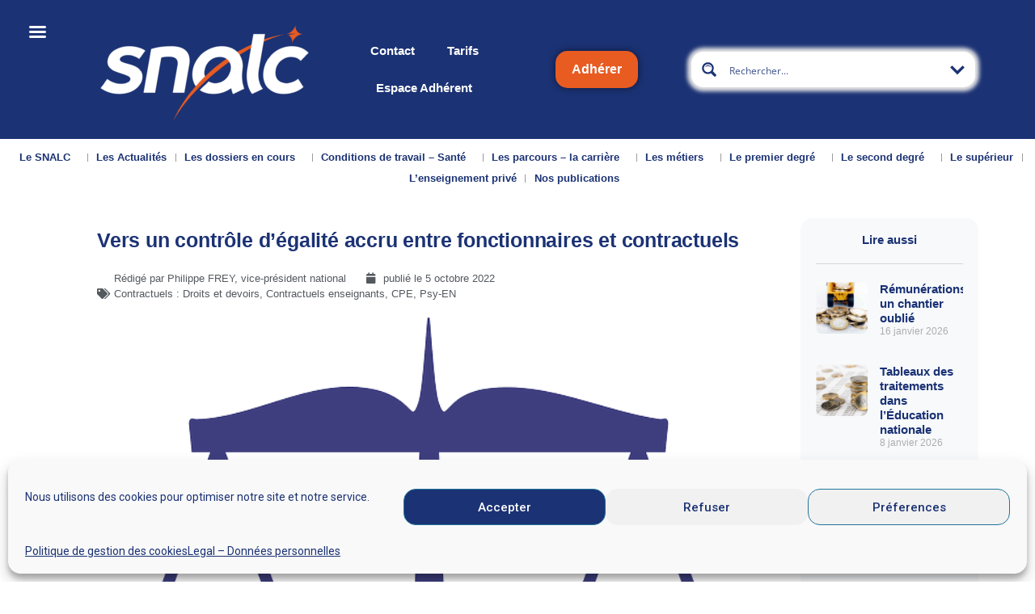

--- FILE ---
content_type: text/html; charset=utf-8
request_url: https://snalc.fr/vers-un-controle-degalite-accru-entre-fonctionnaires-et-contractuels/
body_size: 48695
content:
<!doctype html>
<html lang="fr-FR">
<head>
	<meta charset="UTF-8">
	<meta name="viewport" content="width=device-width, initial-scale=1">
	<link rel="profile" href="https://gmpg.org/xfn/11">
	<title>Vers un contrôle d&#8217;égalité accru entre fonctionnaires et contractuels &#8211; SNALC</title>
<meta name='robots' content='max-image-preview:large' />
<link rel='dns-prefetch' href='//snalc.fr' />
<link rel='dns-prefetch' href='//fonts.googleapis.com' />
<link rel="alternate" type="application/rss+xml" title="SNALC &raquo; Flux" href="https://snalc.fr/feed/" />
<link rel="alternate" type="application/rss+xml" title="SNALC &raquo; Flux des commentaires" href="https://snalc.fr/comments/feed/" />
<link rel="alternate" title="oEmbed (JSON)" type="application/json+oembed" href="https://snalc.fr/wp-json/oembed/1.0/embed?url=https%3A%2F%2Fsnalc.fr%2Fvers-un-controle-degalite-accru-entre-fonctionnaires-et-contractuels%2F" />
<link rel="alternate" title="oEmbed (XML)" type="text/xml+oembed" href="https://snalc.fr/wp-json/oembed/1.0/embed?url=https%3A%2F%2Fsnalc.fr%2Fvers-un-controle-degalite-accru-entre-fonctionnaires-et-contractuels%2F&#038;format=xml" />
<style id='wp-img-auto-sizes-contain-inline-css'>
img:is([sizes=auto i],[sizes^="auto," i]){contain-intrinsic-size:3000px 1500px}
/*# sourceURL=wp-img-auto-sizes-contain-inline-css */
</style>
<link rel='stylesheet' id='snalc_adhesion_register-css' href='https://snalc.fr/wp-content/plugins/snalc-adhesion/includes/../assets/css/snalc-register-form.css?ver=6.9' media='all' />
<link rel='stylesheet' id='.um .picker__select--month-css' href='https://snalc.fr/wp-content/plugins/snalc-adhesion/includes/../assets/css/datepicker.css?ver=6.9' media='all' />
<link rel='stylesheet' id='.um .picker__select--year-css' href='https://snalc.fr/wp-content/plugins/snalc-adhesion/includes/../assets/css/datepicker.css?ver=6.9' media='all' />
<link rel='stylesheet' id='.elementor-column-wrap-css' href='https://snalc.fr/wp-content/plugins/snalc-adhesion/includes/../assets/css/elementor.css?ver=6.9' media='all' />
<link rel='stylesheet' id='snalc_adhesion_admin-css' href='https://snalc.fr/wp-content/plugins/snalc-adhesion/includes/admin/css/snalc-adhesion-admin.css?ver=6.9' media='all' />
<link rel='stylesheet' id='snalc_adhesion_debit_card_payment-css' href='https://snalc.fr/wp-content/plugins/snalc-adhesion/includes/debit-card-payment/css/payment-form.css?ver=6.9' media='all' />
<link rel='stylesheet' id='snalc_adhesion_renew_membership-css' href='https://snalc.fr/wp-content/plugins/snalc-adhesion/includes/renew-membership/css/renew-membership.css?ver=6.9' media='all' />
<link rel='stylesheet' id='snalc-ajax-search-pro-css' href='https://snalc.fr/wp-content/plugins/snalc-ajax-search-pro/css/snalc-ajax-search-pro.css?ver=6.9' media='all' />
<style id='wp-emoji-styles-inline-css'>

	img.wp-smiley, img.emoji {
		display: inline !important;
		border: none !important;
		box-shadow: none !important;
		height: 1em !important;
		width: 1em !important;
		margin: 0 0.07em !important;
		vertical-align: -0.1em !important;
		background: none !important;
		padding: 0 !important;
	}
/*# sourceURL=wp-emoji-styles-inline-css */
</style>
<style id='global-styles-inline-css'>
:root{--wp--preset--aspect-ratio--square: 1;--wp--preset--aspect-ratio--4-3: 4/3;--wp--preset--aspect-ratio--3-4: 3/4;--wp--preset--aspect-ratio--3-2: 3/2;--wp--preset--aspect-ratio--2-3: 2/3;--wp--preset--aspect-ratio--16-9: 16/9;--wp--preset--aspect-ratio--9-16: 9/16;--wp--preset--color--black: #000000;--wp--preset--color--cyan-bluish-gray: #abb8c3;--wp--preset--color--white: #ffffff;--wp--preset--color--pale-pink: #f78da7;--wp--preset--color--vivid-red: #cf2e2e;--wp--preset--color--luminous-vivid-orange: #ff6900;--wp--preset--color--luminous-vivid-amber: #fcb900;--wp--preset--color--light-green-cyan: #7bdcb5;--wp--preset--color--vivid-green-cyan: #00d084;--wp--preset--color--pale-cyan-blue: #8ed1fc;--wp--preset--color--vivid-cyan-blue: #0693e3;--wp--preset--color--vivid-purple: #9b51e0;--wp--preset--gradient--vivid-cyan-blue-to-vivid-purple: linear-gradient(135deg,rgb(6,147,227) 0%,rgb(155,81,224) 100%);--wp--preset--gradient--light-green-cyan-to-vivid-green-cyan: linear-gradient(135deg,rgb(122,220,180) 0%,rgb(0,208,130) 100%);--wp--preset--gradient--luminous-vivid-amber-to-luminous-vivid-orange: linear-gradient(135deg,rgb(252,185,0) 0%,rgb(255,105,0) 100%);--wp--preset--gradient--luminous-vivid-orange-to-vivid-red: linear-gradient(135deg,rgb(255,105,0) 0%,rgb(207,46,46) 100%);--wp--preset--gradient--very-light-gray-to-cyan-bluish-gray: linear-gradient(135deg,rgb(238,238,238) 0%,rgb(169,184,195) 100%);--wp--preset--gradient--cool-to-warm-spectrum: linear-gradient(135deg,rgb(74,234,220) 0%,rgb(151,120,209) 20%,rgb(207,42,186) 40%,rgb(238,44,130) 60%,rgb(251,105,98) 80%,rgb(254,248,76) 100%);--wp--preset--gradient--blush-light-purple: linear-gradient(135deg,rgb(255,206,236) 0%,rgb(152,150,240) 100%);--wp--preset--gradient--blush-bordeaux: linear-gradient(135deg,rgb(254,205,165) 0%,rgb(254,45,45) 50%,rgb(107,0,62) 100%);--wp--preset--gradient--luminous-dusk: linear-gradient(135deg,rgb(255,203,112) 0%,rgb(199,81,192) 50%,rgb(65,88,208) 100%);--wp--preset--gradient--pale-ocean: linear-gradient(135deg,rgb(255,245,203) 0%,rgb(182,227,212) 50%,rgb(51,167,181) 100%);--wp--preset--gradient--electric-grass: linear-gradient(135deg,rgb(202,248,128) 0%,rgb(113,206,126) 100%);--wp--preset--gradient--midnight: linear-gradient(135deg,rgb(2,3,129) 0%,rgb(40,116,252) 100%);--wp--preset--font-size--small: 13px;--wp--preset--font-size--medium: 20px;--wp--preset--font-size--large: 36px;--wp--preset--font-size--x-large: 42px;--wp--preset--spacing--20: 0.44rem;--wp--preset--spacing--30: 0.67rem;--wp--preset--spacing--40: 1rem;--wp--preset--spacing--50: 1.5rem;--wp--preset--spacing--60: 2.25rem;--wp--preset--spacing--70: 3.38rem;--wp--preset--spacing--80: 5.06rem;--wp--preset--shadow--natural: 6px 6px 9px rgba(0, 0, 0, 0.2);--wp--preset--shadow--deep: 12px 12px 50px rgba(0, 0, 0, 0.4);--wp--preset--shadow--sharp: 6px 6px 0px rgba(0, 0, 0, 0.2);--wp--preset--shadow--outlined: 6px 6px 0px -3px rgb(255, 255, 255), 6px 6px rgb(0, 0, 0);--wp--preset--shadow--crisp: 6px 6px 0px rgb(0, 0, 0);}:root { --wp--style--global--content-size: 800px;--wp--style--global--wide-size: 1200px; }:where(body) { margin: 0; }.wp-site-blocks > .alignleft { float: left; margin-right: 2em; }.wp-site-blocks > .alignright { float: right; margin-left: 2em; }.wp-site-blocks > .aligncenter { justify-content: center; margin-left: auto; margin-right: auto; }:where(.wp-site-blocks) > * { margin-block-start: 24px; margin-block-end: 0; }:where(.wp-site-blocks) > :first-child { margin-block-start: 0; }:where(.wp-site-blocks) > :last-child { margin-block-end: 0; }:root { --wp--style--block-gap: 24px; }:root :where(.is-layout-flow) > :first-child{margin-block-start: 0;}:root :where(.is-layout-flow) > :last-child{margin-block-end: 0;}:root :where(.is-layout-flow) > *{margin-block-start: 24px;margin-block-end: 0;}:root :where(.is-layout-constrained) > :first-child{margin-block-start: 0;}:root :where(.is-layout-constrained) > :last-child{margin-block-end: 0;}:root :where(.is-layout-constrained) > *{margin-block-start: 24px;margin-block-end: 0;}:root :where(.is-layout-flex){gap: 24px;}:root :where(.is-layout-grid){gap: 24px;}.is-layout-flow > .alignleft{float: left;margin-inline-start: 0;margin-inline-end: 2em;}.is-layout-flow > .alignright{float: right;margin-inline-start: 2em;margin-inline-end: 0;}.is-layout-flow > .aligncenter{margin-left: auto !important;margin-right: auto !important;}.is-layout-constrained > .alignleft{float: left;margin-inline-start: 0;margin-inline-end: 2em;}.is-layout-constrained > .alignright{float: right;margin-inline-start: 2em;margin-inline-end: 0;}.is-layout-constrained > .aligncenter{margin-left: auto !important;margin-right: auto !important;}.is-layout-constrained > :where(:not(.alignleft):not(.alignright):not(.alignfull)){max-width: var(--wp--style--global--content-size);margin-left: auto !important;margin-right: auto !important;}.is-layout-constrained > .alignwide{max-width: var(--wp--style--global--wide-size);}body .is-layout-flex{display: flex;}.is-layout-flex{flex-wrap: wrap;align-items: center;}.is-layout-flex > :is(*, div){margin: 0;}body .is-layout-grid{display: grid;}.is-layout-grid > :is(*, div){margin: 0;}body{padding-top: 0px;padding-right: 0px;padding-bottom: 0px;padding-left: 0px;}a:where(:not(.wp-element-button)){text-decoration: underline;}:root :where(.wp-element-button, .wp-block-button__link){background-color: #32373c;border-width: 0;color: #fff;font-family: inherit;font-size: inherit;font-style: inherit;font-weight: inherit;letter-spacing: inherit;line-height: inherit;padding-top: calc(0.667em + 2px);padding-right: calc(1.333em + 2px);padding-bottom: calc(0.667em + 2px);padding-left: calc(1.333em + 2px);text-decoration: none;text-transform: inherit;}.has-black-color{color: var(--wp--preset--color--black) !important;}.has-cyan-bluish-gray-color{color: var(--wp--preset--color--cyan-bluish-gray) !important;}.has-white-color{color: var(--wp--preset--color--white) !important;}.has-pale-pink-color{color: var(--wp--preset--color--pale-pink) !important;}.has-vivid-red-color{color: var(--wp--preset--color--vivid-red) !important;}.has-luminous-vivid-orange-color{color: var(--wp--preset--color--luminous-vivid-orange) !important;}.has-luminous-vivid-amber-color{color: var(--wp--preset--color--luminous-vivid-amber) !important;}.has-light-green-cyan-color{color: var(--wp--preset--color--light-green-cyan) !important;}.has-vivid-green-cyan-color{color: var(--wp--preset--color--vivid-green-cyan) !important;}.has-pale-cyan-blue-color{color: var(--wp--preset--color--pale-cyan-blue) !important;}.has-vivid-cyan-blue-color{color: var(--wp--preset--color--vivid-cyan-blue) !important;}.has-vivid-purple-color{color: var(--wp--preset--color--vivid-purple) !important;}.has-black-background-color{background-color: var(--wp--preset--color--black) !important;}.has-cyan-bluish-gray-background-color{background-color: var(--wp--preset--color--cyan-bluish-gray) !important;}.has-white-background-color{background-color: var(--wp--preset--color--white) !important;}.has-pale-pink-background-color{background-color: var(--wp--preset--color--pale-pink) !important;}.has-vivid-red-background-color{background-color: var(--wp--preset--color--vivid-red) !important;}.has-luminous-vivid-orange-background-color{background-color: var(--wp--preset--color--luminous-vivid-orange) !important;}.has-luminous-vivid-amber-background-color{background-color: var(--wp--preset--color--luminous-vivid-amber) !important;}.has-light-green-cyan-background-color{background-color: var(--wp--preset--color--light-green-cyan) !important;}.has-vivid-green-cyan-background-color{background-color: var(--wp--preset--color--vivid-green-cyan) !important;}.has-pale-cyan-blue-background-color{background-color: var(--wp--preset--color--pale-cyan-blue) !important;}.has-vivid-cyan-blue-background-color{background-color: var(--wp--preset--color--vivid-cyan-blue) !important;}.has-vivid-purple-background-color{background-color: var(--wp--preset--color--vivid-purple) !important;}.has-black-border-color{border-color: var(--wp--preset--color--black) !important;}.has-cyan-bluish-gray-border-color{border-color: var(--wp--preset--color--cyan-bluish-gray) !important;}.has-white-border-color{border-color: var(--wp--preset--color--white) !important;}.has-pale-pink-border-color{border-color: var(--wp--preset--color--pale-pink) !important;}.has-vivid-red-border-color{border-color: var(--wp--preset--color--vivid-red) !important;}.has-luminous-vivid-orange-border-color{border-color: var(--wp--preset--color--luminous-vivid-orange) !important;}.has-luminous-vivid-amber-border-color{border-color: var(--wp--preset--color--luminous-vivid-amber) !important;}.has-light-green-cyan-border-color{border-color: var(--wp--preset--color--light-green-cyan) !important;}.has-vivid-green-cyan-border-color{border-color: var(--wp--preset--color--vivid-green-cyan) !important;}.has-pale-cyan-blue-border-color{border-color: var(--wp--preset--color--pale-cyan-blue) !important;}.has-vivid-cyan-blue-border-color{border-color: var(--wp--preset--color--vivid-cyan-blue) !important;}.has-vivid-purple-border-color{border-color: var(--wp--preset--color--vivid-purple) !important;}.has-vivid-cyan-blue-to-vivid-purple-gradient-background{background: var(--wp--preset--gradient--vivid-cyan-blue-to-vivid-purple) !important;}.has-light-green-cyan-to-vivid-green-cyan-gradient-background{background: var(--wp--preset--gradient--light-green-cyan-to-vivid-green-cyan) !important;}.has-luminous-vivid-amber-to-luminous-vivid-orange-gradient-background{background: var(--wp--preset--gradient--luminous-vivid-amber-to-luminous-vivid-orange) !important;}.has-luminous-vivid-orange-to-vivid-red-gradient-background{background: var(--wp--preset--gradient--luminous-vivid-orange-to-vivid-red) !important;}.has-very-light-gray-to-cyan-bluish-gray-gradient-background{background: var(--wp--preset--gradient--very-light-gray-to-cyan-bluish-gray) !important;}.has-cool-to-warm-spectrum-gradient-background{background: var(--wp--preset--gradient--cool-to-warm-spectrum) !important;}.has-blush-light-purple-gradient-background{background: var(--wp--preset--gradient--blush-light-purple) !important;}.has-blush-bordeaux-gradient-background{background: var(--wp--preset--gradient--blush-bordeaux) !important;}.has-luminous-dusk-gradient-background{background: var(--wp--preset--gradient--luminous-dusk) !important;}.has-pale-ocean-gradient-background{background: var(--wp--preset--gradient--pale-ocean) !important;}.has-electric-grass-gradient-background{background: var(--wp--preset--gradient--electric-grass) !important;}.has-midnight-gradient-background{background: var(--wp--preset--gradient--midnight) !important;}.has-small-font-size{font-size: var(--wp--preset--font-size--small) !important;}.has-medium-font-size{font-size: var(--wp--preset--font-size--medium) !important;}.has-large-font-size{font-size: var(--wp--preset--font-size--large) !important;}.has-x-large-font-size{font-size: var(--wp--preset--font-size--x-large) !important;}
:root :where(.wp-block-pullquote){font-size: 1.5em;line-height: 1.6;}
/*# sourceURL=global-styles-inline-css */
</style>
<link rel='stylesheet' id='survey-maker-css' href='https://snalc.fr/wp-content/plugins/survey-maker/public/css/survey-maker-public.css?ver=7.0.7' media='all' />
<link rel='stylesheet' id='cmplz-general-css' href='https://snalc.fr/wp-content/plugins/complianz-gdpr/assets/css/cookieblocker.min.css?ver=1765434506' media='all' />
<link rel='stylesheet' id='hello-elementor-css' href='https://snalc.fr/wp-content/themes/hello-elementor/assets/css/reset.css?ver=3.4.5' media='all' />
<link rel='stylesheet' id='hello-elementor-theme-style-css' href='https://snalc.fr/wp-content/themes/hello-elementor/assets/css/theme.css?ver=3.4.5' media='all' />
<link rel='stylesheet' id='hello-elementor-header-footer-css' href='https://snalc.fr/wp-content/themes/hello-elementor/assets/css/header-footer.css?ver=3.4.5' media='all' />
<link rel='stylesheet' id='elementor-frontend-css' href='https://snalc.fr/wp-content/plugins/elementor/assets/css/frontend.min.css?ver=3.33.4' media='all' />
<link rel='stylesheet' id='widget-image-css' href='https://snalc.fr/wp-content/plugins/elementor/assets/css/widget-image.min.css?ver=3.33.4' media='all' />
<link rel='stylesheet' id='widget-nav-menu-css' href='https://snalc.fr/wp-content/plugins/elementor-pro/assets/css/widget-nav-menu.min.css?ver=3.33.2' media='all' />
<link rel='stylesheet' id='widget-heading-css' href='https://snalc.fr/wp-content/plugins/elementor/assets/css/widget-heading.min.css?ver=3.33.4' media='all' />
<link rel='stylesheet' id='widget-social-icons-css' href='https://snalc.fr/wp-content/plugins/elementor/assets/css/widget-social-icons.min.css?ver=3.33.4' media='all' />
<link rel='stylesheet' id='e-apple-webkit-css' href='https://snalc.fr/wp-content/plugins/elementor/assets/css/conditionals/apple-webkit.min.css?ver=3.33.4' media='all' />
<link rel='stylesheet' id='widget-spacer-css' href='https://snalc.fr/wp-content/plugins/elementor/assets/css/widget-spacer.min.css?ver=3.33.4' media='all' />
<link rel='stylesheet' id='widget-post-info-css' href='https://snalc.fr/wp-content/plugins/elementor-pro/assets/css/widget-post-info.min.css?ver=3.33.2' media='all' />
<link rel='stylesheet' id='widget-icon-list-css' href='https://snalc.fr/wp-content/plugins/elementor/assets/css/widget-icon-list.min.css?ver=3.33.4' media='all' />
<link rel='stylesheet' id='elementor-icons-shared-0-css' href='https://snalc.fr/wp-content/plugins/elementor/assets/lib/font-awesome/css/fontawesome.min.css?ver=5.15.3' media='all' />
<link rel='stylesheet' id='elementor-icons-fa-regular-css' href='https://snalc.fr/wp-content/plugins/elementor/assets/lib/font-awesome/css/regular.min.css?ver=5.15.3' media='all' />
<link rel='stylesheet' id='elementor-icons-fa-solid-css' href='https://snalc.fr/wp-content/plugins/elementor/assets/lib/font-awesome/css/solid.min.css?ver=5.15.3' media='all' />
<link rel='stylesheet' id='e-motion-fx-css' href='https://snalc.fr/wp-content/plugins/elementor-pro/assets/css/modules/motion-fx.min.css?ver=3.33.2' media='all' />
<link rel='stylesheet' id='widget-share-buttons-css' href='https://snalc.fr/wp-content/plugins/elementor-pro/assets/css/widget-share-buttons.min.css?ver=3.33.2' media='all' />
<link rel='stylesheet' id='elementor-icons-fa-brands-css' href='https://snalc.fr/wp-content/plugins/elementor/assets/lib/font-awesome/css/brands.min.css?ver=5.15.3' media='all' />
<link rel='stylesheet' id='widget-divider-css' href='https://snalc.fr/wp-content/plugins/elementor/assets/css/widget-divider.min.css?ver=3.33.4' media='all' />
<link rel='stylesheet' id='widget-posts-css' href='https://snalc.fr/wp-content/plugins/elementor-pro/assets/css/widget-posts.min.css?ver=3.33.2' media='all' />
<link rel='stylesheet' id='elementor-icons-css' href='https://snalc.fr/wp-content/plugins/elementor/assets/lib/eicons/css/elementor-icons.min.css?ver=5.44.0' media='all' />
<link rel='stylesheet' id='elementor-post-62-css' href='https://snalc.fr/wp-content/uploads/elementor/css/post-62.css?ver=1767932749' media='all' />
<link rel='stylesheet' id='elementor-post-21079-css' href='https://snalc.fr/wp-content/uploads/elementor/css/post-21079.css?ver=1767969751' media='all' />
<link rel='stylesheet' id='elementor-post-551-css' href='https://snalc.fr/wp-content/uploads/elementor/css/post-551.css?ver=1767932749' media='all' />
<link rel='stylesheet' id='elementor-post-843-css' href='https://snalc.fr/wp-content/uploads/elementor/css/post-843.css?ver=1767932749' media='all' />
<link rel='stylesheet' id='survey-maker-admin-css' href='https://snalc.fr/wp-content/plugins/survey-maker/admin/css/admin.css?ver=7.0.7' media='all' />
<link rel='stylesheet' id='survey-maker-dropdown-css' href='https://snalc.fr/wp-content/plugins/survey-maker/public/css/dropdown.min.css?ver=7.0.7' media='all' />
<link rel='stylesheet' id='elementor-post-205-css' href='https://snalc.fr/wp-content/uploads/elementor/css/post-205.css?ver=1767932770' media='all' />
<link rel='stylesheet' id='mm-compiled-options-mobmenu-css' href='https://snalc.fr/wp-content/uploads/dynamic-mobmenu.css?ver=2.8.8-543' media='all' />
<link rel='stylesheet' id='mm-google-webfont-roboto-css' href='//fonts.googleapis.com/css?family=Roboto%3Ainherit%2C400&#038;subset=latin%2Clatin-ext&#038;ver=6.9' media='all' />
<link rel='stylesheet' id='hello-elementor-child-style-css' href='https://snalc.fr/wp-content/themes/hello-theme-child-master/style.css?ver=1.0.0' media='all' />
<link rel='stylesheet' id='eael-general-css' href='https://snalc.fr/wp-content/plugins/essential-addons-for-elementor-lite/assets/front-end/css/view/general.min.css?ver=6.5.3' media='all' />
<link rel='stylesheet' id='cssmobmenu-icons-css' href='https://snalc.fr/wp-content/plugins/mobile-menu/includes/css/mobmenu-icons.css?ver=6.9' media='all' />
<link rel='stylesheet' id='cssmobmenu-css' href='https://snalc.fr/wp-content/plugins/mobile-menu/includes/css/mobmenu.css?ver=2.8.8' media='all' />
<link rel='stylesheet' id='um_modal-css' href='https://snalc.fr/wp-content/plugins/ultimate-member/assets/css/um-modal.min.css?ver=2.11.0' media='all' />
<link rel='stylesheet' id='um_ui-css' href='https://snalc.fr/wp-content/plugins/ultimate-member/assets/libs/jquery-ui/jquery-ui.min.css?ver=1.13.2' media='all' />
<link rel='stylesheet' id='um_tipsy-css' href='https://snalc.fr/wp-content/plugins/ultimate-member/assets/libs/tipsy/tipsy.min.css?ver=1.0.0a' media='all' />
<link rel='stylesheet' id='um_raty-css' href='https://snalc.fr/wp-content/plugins/ultimate-member/assets/libs/raty/um-raty.min.css?ver=2.6.0' media='all' />
<link rel='stylesheet' id='select2-css' href='https://snalc.fr/wp-content/plugins/ultimate-member/assets/libs/select2/select2.min.css?ver=4.0.13' media='all' />
<link rel='stylesheet' id='um_fileupload-css' href='https://snalc.fr/wp-content/plugins/ultimate-member/assets/css/um-fileupload.min.css?ver=2.11.0' media='all' />
<link rel='stylesheet' id='um_confirm-css' href='https://snalc.fr/wp-content/plugins/ultimate-member/assets/libs/um-confirm/um-confirm.min.css?ver=1.0' media='all' />
<link rel='stylesheet' id='um_datetime-css' href='https://snalc.fr/wp-content/plugins/ultimate-member/assets/libs/pickadate/default.min.css?ver=3.6.2' media='all' />
<link rel='stylesheet' id='um_datetime_date-css' href='https://snalc.fr/wp-content/plugins/ultimate-member/assets/libs/pickadate/default.date.min.css?ver=3.6.2' media='all' />
<link rel='stylesheet' id='um_datetime_time-css' href='https://snalc.fr/wp-content/plugins/ultimate-member/assets/libs/pickadate/default.time.min.css?ver=3.6.2' media='all' />
<link rel='stylesheet' id='um_fonticons_ii-css' href='https://snalc.fr/wp-content/plugins/ultimate-member/assets/libs/legacy/fonticons/fonticons-ii.min.css?ver=2.11.0' media='all' />
<link rel='stylesheet' id='um_fonticons_fa-css' href='https://snalc.fr/wp-content/plugins/ultimate-member/assets/libs/legacy/fonticons/fonticons-fa.min.css?ver=2.11.0' media='all' />
<link rel='stylesheet' id='um_fontawesome-css' href='https://snalc.fr/wp-content/plugins/ultimate-member/assets/css/um-fontawesome.min.css?ver=6.5.2' media='all' />
<link rel='stylesheet' id='um_common-css' href='https://snalc.fr/wp-content/plugins/ultimate-member/assets/css/common.min.css?ver=2.11.0' media='all' />
<link rel='stylesheet' id='um_responsive-css' href='https://snalc.fr/wp-content/plugins/ultimate-member/assets/css/um-responsive.min.css?ver=2.11.0' media='all' />
<link rel='stylesheet' id='um_styles-css' href='https://snalc.fr/wp-content/plugins/ultimate-member/assets/css/um-styles.min.css?ver=2.11.0' media='all' />
<link rel='stylesheet' id='um_crop-css' href='https://snalc.fr/wp-content/plugins/ultimate-member/assets/libs/cropper/cropper.min.css?ver=1.6.1' media='all' />
<link rel='stylesheet' id='um_profile-css' href='https://snalc.fr/wp-content/plugins/ultimate-member/assets/css/um-profile.min.css?ver=2.11.0' media='all' />
<link rel='stylesheet' id='um_account-css' href='https://snalc.fr/wp-content/plugins/ultimate-member/assets/css/um-account.min.css?ver=2.11.0' media='all' />
<link rel='stylesheet' id='um_misc-css' href='https://snalc.fr/wp-content/plugins/ultimate-member/assets/css/um-misc.min.css?ver=2.11.0' media='all' />
<link rel='stylesheet' id='um_default_css-css' href='https://snalc.fr/wp-content/plugins/ultimate-member/assets/css/um-old-default.min.css?ver=2.11.0' media='all' />
<link rel='stylesheet' id='elementor-gf-roboto-css' href='https://fonts.googleapis.com/css?family=Roboto:100,100italic,200,200italic,300,300italic,400,400italic,500,500italic,600,600italic,700,700italic,800,800italic,900,900italic&#038;display=auto' media='all' />
<script async src="https://snalc.fr/wp-content/plugins/burst-statistics/assets/js/timeme/timeme.min.js?ver=1765434502" id="burst-timeme-js"></script>
<script id="burst-js-extra">
var burst = {"tracking":{"isInitialHit":true,"lastUpdateTimestamp":0,"beacon_url":"https://snalc.fr/wp-content/plugins/burst-statistics/endpoint.php","ajaxUrl":"https://snalc.fr/wp-admin/admin-ajax.php"},"options":{"cookieless":0,"pageUrl":"https://snalc.fr/vers-un-controle-degalite-accru-entre-fonctionnaires-et-contractuels/","beacon_enabled":1,"do_not_track":0,"enable_turbo_mode":0,"track_url_change":0,"cookie_retention_days":30,"debug":0},"goals":{"completed":[],"scriptUrl":"https://snalc.fr/wp-content/plugins/burst-statistics/assets/js/build/burst-goals.js?v=1765434502","active":[]},"cache":{"uid":null,"fingerprint":null,"isUserAgent":null,"isDoNotTrack":null,"useCookies":null}};
//# sourceURL=burst-js-extra
</script>
<script type="text/plain" data-service="burst" data-category="statistics" async data-cmplz-src="https://snalc.fr/wp-content/plugins/burst-statistics/assets/js/build/burst.min.js?ver=1765434502" id="burst-js"></script>
<script src="https://snalc.fr/wp-includes/js/jquery/jquery.min.js?ver=3.7.1" id="jquery-core-js"></script>
<script src="https://snalc.fr/wp-includes/js/jquery/jquery-migrate.min.js?ver=3.4.1" id="jquery-migrate-js"></script>
<script src="https://snalc.fr/wp-content/plugins/mobile-menu/includes/js/mobmenu.js?ver=2.8.8" id="mobmenujs-js"></script>
<script src="https://snalc.fr/wp-content/plugins/ultimate-member/assets/js/um-gdpr.min.js?ver=2.11.0" id="um-gdpr-js"></script>
<link rel="https://api.w.org/" href="https://snalc.fr/wp-json/" /><link rel="alternate" title="JSON" type="application/json" href="https://snalc.fr/wp-json/wp/v2/posts/21079" /><link rel="EditURI" type="application/rsd+xml" title="RSD" href="https://snalc.fr/xmlrpc.php?rsd" />
<meta name="generator" content="WordPress 6.9" />
<link rel="canonical" href="https://snalc.fr/vers-un-controle-degalite-accru-entre-fonctionnaires-et-contractuels/" />
<link rel='shortlink' href='https://snalc.fr/?p=21079' />
			<style>.cmplz-hidden {
					display: none !important;
				}</style>	<!-- Global site tag (gtag.js) - Google Analytics -->
  <script type="text/plain" data-service="google-analytics" data-category="statistics" async data-cmplz-src="https://www.googletagmanager.com/gtag/js?id=G-YKW91HSBC9"></script>
  <script>
	window.dataLayer = window.dataLayer || [];
	function gtag(){dataLayer.push(arguments);}
	gtag('js', new Date());  gtag('config', 'G-YKW91HSBC9');
  </script>
	<meta name="generator" content="Elementor 3.33.4; features: additional_custom_breakpoints; settings: css_print_method-external, google_font-enabled, font_display-auto">
			<style>
				.e-con.e-parent:nth-of-type(n+4):not(.e-lazyloaded):not(.e-no-lazyload),
				.e-con.e-parent:nth-of-type(n+4):not(.e-lazyloaded):not(.e-no-lazyload) * {
					background-image: none !important;
				}
				@media screen and (max-height: 1024px) {
					.e-con.e-parent:nth-of-type(n+3):not(.e-lazyloaded):not(.e-no-lazyload),
					.e-con.e-parent:nth-of-type(n+3):not(.e-lazyloaded):not(.e-no-lazyload) * {
						background-image: none !important;
					}
				}
				@media screen and (max-height: 640px) {
					.e-con.e-parent:nth-of-type(n+2):not(.e-lazyloaded):not(.e-no-lazyload),
					.e-con.e-parent:nth-of-type(n+2):not(.e-lazyloaded):not(.e-no-lazyload) * {
						background-image: none !important;
					}
				}
			</style>
			<link rel="icon" href="https://snalc.fr/wp-content/uploads/cropped-PAVES_S_BLOC_BLEU_180X180PX_RVB-32x32.png" sizes="32x32" />
<link rel="icon" href="https://snalc.fr/wp-content/uploads/cropped-PAVES_S_BLOC_BLEU_180X180PX_RVB-192x192.png" sizes="192x192" />
<link rel="apple-touch-icon" href="https://snalc.fr/wp-content/uploads/cropped-PAVES_S_BLOC_BLEU_180X180PX_RVB-180x180.png" />
<meta name="msapplication-TileImage" content="https://snalc.fr/wp-content/uploads/cropped-PAVES_S_BLOC_BLEU_180X180PX_RVB-270x270.png" />
<link rel="stylesheet" id="asp-basic" href="https://snalc.fr/wp-content/cache/asp/style.basic-ho-is-po-no-co-au-se.css?mq=DGXWLD" media="all" /><style id='asp-instance-1'>div[id*='ajaxsearchpro1_'] div.asp_loader,div[id*='ajaxsearchpro1_'] div.asp_loader *{box-sizing:border-box !important;margin:0;padding:0;box-shadow:none}div[id*='ajaxsearchpro1_'] div.asp_loader{box-sizing:border-box;display:flex;flex:0 1 auto;flex-direction:column;flex-grow:0;flex-shrink:0;flex-basis:28px;max-width:100%;max-height:100%;align-items:center;justify-content:center}div[id*='ajaxsearchpro1_'] div.asp_loader-inner{width:100%;margin:0 auto;text-align:center;height:100%}@-webkit-keyframes ball-scale{0%{-webkit-transform:scale(0);transform:scale(0)}100%{-webkit-transform:scale(1);transform:scale(1);opacity:0}}@keyframes ball-scale{0%{-webkit-transform:scale(0);transform:scale(0)}100%{-webkit-transform:scale(1);transform:scale(1);opacity:0}}div[id*='ajaxsearchpro1_'] div.asp_ball-scale>div{background-color:rgb(27,50,116);border-radius:100%;-webkit-animation-fill-mode:both;animation-fill-mode:both;display:inline-block;height:100%;width:100%;-webkit-animation:ball-scale 1s 0s ease-in-out infinite;animation:ball-scale 1s 0s ease-in-out infinite}div[id*='ajaxsearchprores1_'] .asp_res_loader div.asp_loader,div[id*='ajaxsearchprores1_'] .asp_res_loader div.asp_loader *{box-sizing:border-box !important;margin:0;padding:0;box-shadow:none}div[id*='ajaxsearchprores1_'] .asp_res_loader div.asp_loader{box-sizing:border-box;display:flex;flex:0 1 auto;flex-direction:column;flex-grow:0;flex-shrink:0;flex-basis:28px;max-width:100%;max-height:100%;align-items:center;justify-content:center}div[id*='ajaxsearchprores1_'] .asp_res_loader div.asp_loader-inner{width:100%;margin:0 auto;text-align:center;height:100%}@-webkit-keyframes ball-scale{0%{-webkit-transform:scale(0);transform:scale(0)}100%{-webkit-transform:scale(1);transform:scale(1);opacity:0}}@keyframes ball-scale{0%{-webkit-transform:scale(0);transform:scale(0)}100%{-webkit-transform:scale(1);transform:scale(1);opacity:0}}div[id*='ajaxsearchprores1_'] .asp_res_loader div.asp_ball-scale>div{background-color:rgb(27,50,116);border-radius:100%;-webkit-animation-fill-mode:both;animation-fill-mode:both;display:inline-block;height:100%;width:100%;-webkit-animation:ball-scale 1s 0s ease-in-out infinite;animation:ball-scale 1s 0s ease-in-out infinite}#ajaxsearchpro1_1 div.asp_loader,#ajaxsearchpro1_2 div.asp_loader,#ajaxsearchpro1_1 div.asp_loader *,#ajaxsearchpro1_2 div.asp_loader *{box-sizing:border-box !important;margin:0;padding:0;box-shadow:none}#ajaxsearchpro1_1 div.asp_loader,#ajaxsearchpro1_2 div.asp_loader{box-sizing:border-box;display:flex;flex:0 1 auto;flex-direction:column;flex-grow:0;flex-shrink:0;flex-basis:28px;max-width:100%;max-height:100%;align-items:center;justify-content:center}#ajaxsearchpro1_1 div.asp_loader-inner,#ajaxsearchpro1_2 div.asp_loader-inner{width:100%;margin:0 auto;text-align:center;height:100%}@-webkit-keyframes ball-scale{0%{-webkit-transform:scale(0);transform:scale(0)}100%{-webkit-transform:scale(1);transform:scale(1);opacity:0}}@keyframes ball-scale{0%{-webkit-transform:scale(0);transform:scale(0)}100%{-webkit-transform:scale(1);transform:scale(1);opacity:0}}#ajaxsearchpro1_1 div.asp_ball-scale>div,#ajaxsearchpro1_2 div.asp_ball-scale>div{background-color:rgb(27,50,116);border-radius:100%;-webkit-animation-fill-mode:both;animation-fill-mode:both;display:inline-block;height:100%;width:100%;-webkit-animation:ball-scale 1s 0s ease-in-out infinite;animation:ball-scale 1s 0s ease-in-out infinite}@-webkit-keyframes asp_an_fadeInDown{0%{opacity:0;-webkit-transform:translateY(-20px)}100%{opacity:1;-webkit-transform:translateY(0)}}@keyframes asp_an_fadeInDown{0%{opacity:0;transform:translateY(-20px)}100%{opacity:1;transform:translateY(0)}}.asp_an_fadeInDown{-webkit-animation-name:asp_an_fadeInDown;animation-name:asp_an_fadeInDown}div.asp_r.asp_r_1,div.asp_r.asp_r_1 *,div.asp_m.asp_m_1,div.asp_m.asp_m_1 *,div.asp_s.asp_s_1,div.asp_s.asp_s_1 *{-webkit-box-sizing:content-box;-moz-box-sizing:content-box;-ms-box-sizing:content-box;-o-box-sizing:content-box;box-sizing:content-box;border:0;border-radius:0;text-transform:none;text-shadow:none;box-shadow:none;text-decoration:none;text-align:left;letter-spacing:normal}div.asp_r.asp_r_1,div.asp_m.asp_m_1,div.asp_s.asp_s_1{-webkit-box-sizing:border-box;-moz-box-sizing:border-box;-ms-box-sizing:border-box;-o-box-sizing:border-box;box-sizing:border-box}div.asp_r.asp_r_1,div.asp_r.asp_r_1 *,div.asp_m.asp_m_1,div.asp_m.asp_m_1 *,div.asp_s.asp_s_1,div.asp_s.asp_s_1 *{padding:0;margin:0}.wpdreams_clear{clear:both}.asp_w_container_1{width:100%;margin-left:auto;margin-right:auto}#ajaxsearchpro1_1,#ajaxsearchpro1_2,div.asp_m.asp_m_1{width:100%;height:auto;max-height:none;border-radius:5px;background:#d1eaff;margin-top:10;margin-bottom:0;background-image:-moz-radial-gradient(center,ellipse cover,rgb(255,255,255),rgb(255,255,255));background-image:-webkit-gradient(radial,center center,0px,center center,100%,rgb(255,255,255),rgb(255,255,255));background-image:-webkit-radial-gradient(center,ellipse cover,rgb(255,255,255),rgb(255,255,255));background-image:-o-radial-gradient(center,ellipse cover,rgb(255,255,255),rgb(255,255,255));background-image:-ms-radial-gradient(center,ellipse cover,rgb(255,255,255),rgb(255,255,255));background-image:radial-gradient(ellipse at center,rgb(255,255,255),rgb(255,255,255));overflow:hidden;border:1px none rgb(27,50,116);border-radius:15px 15px 15px 15px;box-shadow:0 0 5px 5px #e4e4e4}#ajaxsearchpro1_1 .probox,#ajaxsearchpro1_2 .probox,div.asp_m.asp_m_1 .probox{margin:8px;height:28px;background:transparent;border:0 none rgb(255,255,255);border-radius:0;box-shadow:none}p[id*=asp-try-1]{color:rgb(85,85,85) !important;display:block}div.asp_main_container+[id*=asp-try-1]{margin-left:auto;margin-right:auto;width:100%}p[id*=asp-try-1] a{color:rgb(255,181,86) !important}p[id*=asp-try-1] a:after{color:rgb(85,85,85) !important;display:inline;content:','}p[id*=asp-try-1] a:last-child:after{display:none}#ajaxsearchpro1_1 .probox .proinput,#ajaxsearchpro1_2 .probox .proinput,div.asp_m.asp_m_1 .probox .proinput{font-weight:normal;font-family:"Open Sans";color:rgb(27,50,116);font-size:12px;line-height:15px;text-shadow:none;line-height:normal;flex-grow:1;order:5;-webkit-flex-grow:1;-webkit-order:5}#ajaxsearchpro1_1 .probox .proinput input.orig,#ajaxsearchpro1_2 .probox .proinput input.orig,div.asp_m.asp_m_1 .probox .proinput input.orig{font-weight:normal;font-family:"Open Sans";color:rgb(27,50,116);font-size:12px;line-height:15px;text-shadow:none;line-height:normal;border:0;box-shadow:none;height:28px;position:relative;z-index:2;padding:0 !important;padding-top:2px !important;margin:-1px 0 0 -4px !important;width:100%;background:transparent !important}#ajaxsearchpro1_1 .probox .proinput input.autocomplete,#ajaxsearchpro1_2 .probox .proinput input.autocomplete,div.asp_m.asp_m_1 .probox .proinput input.autocomplete{font-weight:normal;font-family:"Open Sans";color:rgb(27,50,116);font-size:12px;line-height:15px;text-shadow:none;line-height:normal;opacity:0.25;height:28px;display:block;position:relative;z-index:1;padding:0 !important;margin:-1px 0 0 -4px !important;margin-top:-28px !important;width:100%;background:transparent !important}.rtl #ajaxsearchpro1_1 .probox .proinput input.orig,.rtl #ajaxsearchpro1_2 .probox .proinput input.orig,.rtl #ajaxsearchpro1_1 .probox .proinput input.autocomplete,.rtl #ajaxsearchpro1_2 .probox .proinput input.autocomplete,.rtl div.asp_m.asp_m_1 .probox .proinput input.orig,.rtl div.asp_m.asp_m_1 .probox .proinput input.autocomplete{font-weight:normal;font-family:"Open Sans";color:rgb(27,50,116);font-size:12px;line-height:15px;text-shadow:none;line-height:normal;direction:rtl;text-align:right}.rtl #ajaxsearchpro1_1 .probox .proinput,.rtl #ajaxsearchpro1_2 .probox .proinput,.rtl div.asp_m.asp_m_1 .probox .proinput{margin-right:2px}.rtl #ajaxsearchpro1_1 .probox .proloading,.rtl #ajaxsearchpro1_1 .probox .proclose,.rtl #ajaxsearchpro1_2 .probox .proloading,.rtl #ajaxsearchpro1_2 .probox .proclose,.rtl div.asp_m.asp_m_1 .probox .proloading,.rtl div.asp_m.asp_m_1 .probox .proclose{order:3}div.asp_m.asp_m_1 .probox .proinput input.orig::-webkit-input-placeholder{font-weight:normal;font-family:"Open Sans";color:rgb(27,50,116);font-size:12px;text-shadow:none;opacity:0.85}div.asp_m.asp_m_1 .probox .proinput input.orig::-moz-placeholder{font-weight:normal;font-family:"Open Sans";color:rgb(27,50,116);font-size:12px;text-shadow:none;opacity:0.85}div.asp_m.asp_m_1 .probox .proinput input.orig:-ms-input-placeholder{font-weight:normal;font-family:"Open Sans";color:rgb(27,50,116);font-size:12px;text-shadow:none;opacity:0.85}div.asp_m.asp_m_1 .probox .proinput input.orig:-moz-placeholder{font-weight:normal;font-family:"Open Sans";color:rgb(27,50,116);font-size:12px;text-shadow:none;opacity:0.85;line-height:normal !important}#ajaxsearchpro1_1 .probox .proinput input.autocomplete,#ajaxsearchpro1_2 .probox .proinput input.autocomplete,div.asp_m.asp_m_1 .probox .proinput input.autocomplete{font-weight:normal;font-family:"Open Sans";color:rgb(27,50,116);font-size:12px;line-height:15px;text-shadow:none;line-height:normal;border:0;box-shadow:none}#ajaxsearchpro1_1 .probox .proloading,#ajaxsearchpro1_1 .probox .proclose,#ajaxsearchpro1_1 .probox .promagnifier,#ajaxsearchpro1_1 .probox .prosettings,#ajaxsearchpro1_2 .probox .proloading,#ajaxsearchpro1_2 .probox .proclose,#ajaxsearchpro1_2 .probox .promagnifier,#ajaxsearchpro1_2 .probox .prosettings,div.asp_m.asp_m_1 .probox .proloading,div.asp_m.asp_m_1 .probox .proclose,div.asp_m.asp_m_1 .probox .promagnifier,div.asp_m.asp_m_1 .probox .prosettings{width:28px;height:28px;flex:0 0 28px;flex-grow:0;order:7;-webkit-flex:0 0 28px;-webkit-flex-grow:0;-webkit-order:7}#ajaxsearchpro1_1 .probox .proclose svg,#ajaxsearchpro1_2 .probox .proclose svg,div.asp_m.asp_m_1 .probox .proclose svg{fill:rgb(254,254,254);background:rgb(27,50,116);box-shadow:0 0 0 2px rgba(255,255,255,0.9)}#ajaxsearchpro1_1 .probox .proloading,#ajaxsearchpro1_2 .probox .proloading,div.asp_m.asp_m_1 .probox .proloading{width:28px;height:28px;min-width:28px;min-height:28px;max-width:28px;max-height:28px}#ajaxsearchpro1_1 .probox .proloading .asp_loader,#ajaxsearchpro1_2 .probox .proloading .asp_loader,div.asp_m.asp_m_1 .probox .proloading .asp_loader{width:24px;height:24px;min-width:24px;min-height:24px;max-width:24px;max-height:24px}#ajaxsearchpro1_1 .probox .promagnifier,#ajaxsearchpro1_2 .probox .promagnifier,div.asp_m.asp_m_1 .probox .promagnifier{width:auto;height:28px;flex:0 0 auto;order:7;-webkit-flex:0 0 auto;-webkit-order:7}div.asp_m.asp_m_1 .probox .promagnifier:focus-visible{outline:black outset}#ajaxsearchpro1_1 .probox .promagnifier .innericon,#ajaxsearchpro1_2 .probox .promagnifier .innericon,div.asp_m.asp_m_1 .probox .promagnifier .innericon{display:block;width:28px;height:28px;float:right}#ajaxsearchpro1_1 .probox .promagnifier .asp_text_button,#ajaxsearchpro1_2 .probox .promagnifier .asp_text_button,div.asp_m.asp_m_1 .probox .promagnifier .asp_text_button{display:block;width:auto;height:28px;float:right;margin:0;padding:0 10px 0 2px;font-weight:normal;font-family:"Open Sans";color:rgb(51,51,51);font-size:15px;line-height:auto;text-shadow:none;line-height:28px}#ajaxsearchpro1_1 .probox .promagnifier .innericon svg,#ajaxsearchpro1_2 .probox .promagnifier .innericon svg,div.asp_m.asp_m_1 .probox .promagnifier .innericon svg{fill:rgb(27,50,116)}#ajaxsearchpro1_1 .probox .prosettings .innericon svg,#ajaxsearchpro1_2 .probox .prosettings .innericon svg,div.asp_m.asp_m_1 .probox .prosettings .innericon svg{fill:rgb(27,50,116)}#ajaxsearchpro1_1 .probox .promagnifier,#ajaxsearchpro1_2 .probox .promagnifier,div.asp_m.asp_m_1 .probox .promagnifier{width:28px;height:28px;background:transparent;background-position:center center;background-repeat:no-repeat;order:1;-webkit-order:1;float:left;border:0 solid rgb(255,255,255);border-radius:0;box-shadow:-1px 1px 0 0 rgba(255,255,255,0.64) inset;cursor:pointer;background-size:100% 100%;background-position:center center;background-repeat:no-repeat;cursor:pointer}#ajaxsearchpro1_1 .probox .prosettings,#ajaxsearchpro1_2 .probox .prosettings,div.asp_m.asp_m_1 .probox .prosettings{width:28px;height:28px;background:transparent;background-position:center center;background-repeat:no-repeat;order:10;-webkit-order:10;float:right;border:0 none rgb(188,56,56);border-radius:0;box-shadow:0 1px 0 0 rgba(27,50,116,0) inset;cursor:pointer;background-size:100% 100%;align-self:flex-end}#ajaxsearchprores1_1,#ajaxsearchprores1_2,div.asp_r.asp_r_1{position:absolute;z-index:11000;width:auto;margin:0}#ajaxsearchprores1_1 .asp_nores,#ajaxsearchprores1_2 .asp_nores,div.asp_r.asp_r_1 .asp_nores{border:0 solid rgb(0,0,0);border-radius:0;box-shadow:0 5px 5px -5px #dfdfdf;padding:6px 12px 6px 12px;margin:0;font-weight:normal;font-family:inherit;color:rgba(74,74,74,1);font-size:1rem;line-height:1.2rem;text-shadow:none;font-weight:normal;background:rgb(255,255,255)}#ajaxsearchprores1_1 .asp_nores .asp_nores_kw_suggestions,#ajaxsearchprores1_2 .asp_nores .asp_nores_kw_suggestions,div.asp_r.asp_r_1 .asp_nores .asp_nores_kw_suggestions{color:rgba(234,67,53,1);font-weight:normal}#ajaxsearchprores1_1 .asp_nores .asp_keyword,#ajaxsearchprores1_2 .asp_nores .asp_keyword,div.asp_r.asp_r_1 .asp_nores .asp_keyword{padding:0 8px 0 0;cursor:pointer;color:rgba(20,84,169,1);font-weight:bold}#ajaxsearchprores1_1 .asp_results_top,#ajaxsearchprores1_2 .asp_results_top,div.asp_r.asp_r_1 .asp_results_top{background:rgb(255,255,255);border:1px none rgb(81,81,81);border-radius:0;padding:6px 12px 6px 12px;margin:0 0 4px 0;text-align:center;font-weight:normal;font-family:"Open Sans";color:rgb(81,81,81);font-size:13px;line-height:16px;text-shadow:none}#ajaxsearchprores1_1 .results .item,#ajaxsearchprores1_2 .results .item,div.asp_r.asp_r_1 .results .item{height:auto;background:rgb(255,255,255)}#ajaxsearchprores1_1 .results .item.hovered,#ajaxsearchprores1_2 .results .item.hovered,div.asp_r.asp_r_1 .results .item.hovered{background-image:-moz-radial-gradient(center,ellipse cover,rgb(244,244,244),rgb(246,246,246));background-image:-webkit-gradient(radial,center center,0px,center center,100%,rgb(244,244,244),rgb(246,246,246));background-image:-webkit-radial-gradient(center,ellipse cover,rgb(244,244,244),rgb(246,246,246));background-image:-o-radial-gradient(center,ellipse cover,rgb(244,244,244),rgb(246,246,246));background-image:-ms-radial-gradient(center,ellipse cover,rgb(244,244,244),rgb(246,246,246));background-image:radial-gradient(ellipse at center,rgb(244,244,244),rgb(246,246,246))}#ajaxsearchprores1_1 .results .item .asp_image,#ajaxsearchprores1_2 .results .item .asp_image,div.asp_r.asp_r_1 .results .item .asp_image{background-size:cover;background-repeat:no-repeat}#ajaxsearchprores1_1 .results .item .asp_item_overlay_img,#ajaxsearchprores1_2 .results .item .asp_item_overlay_img,div.asp_r.asp_r_1 .results .item .asp_item_overlay_img{background-size:cover;background-repeat:no-repeat}#ajaxsearchprores1_1 .results .item .asp_content,#ajaxsearchprores1_2 .results .item .asp_content,div.asp_r.asp_r_1 .results .item .asp_content{overflow:hidden;background:transparent;margin:0;padding:0 10px}#ajaxsearchprores1_1 .results .item .asp_content h3,#ajaxsearchprores1_2 .results .item .asp_content h3,div.asp_r.asp_r_1 .results .item .asp_content h3{margin:0;padding:0;display:inline-block;line-height:inherit;font-weight:bold;font-family:"Lato";color:rgba(27,50,116,1);font-size:14px;line-height:1.55em;text-shadow:none}#ajaxsearchprores1_1 .results .item .asp_content h3 a,#ajaxsearchprores1_2 .results .item .asp_content h3 a,div.asp_r.asp_r_1 .results .item .asp_content h3 a{margin:0;padding:0;line-height:inherit;display:block;font-weight:bold;font-family:"Lato";color:rgba(27,50,116,1);font-size:14px;line-height:1.55em;text-shadow:none}#ajaxsearchprores1_1 .results .item .asp_content h3 a:hover,#ajaxsearchprores1_2 .results .item .asp_content h3 a:hover,div.asp_r.asp_r_1 .results .item .asp_content h3 a:hover{font-weight:bold;font-family:"Lato";color:rgba(27,50,116,1);font-size:14px;line-height:1.55em;text-shadow:none}#ajaxsearchprores1_1 .results .item div.etc,#ajaxsearchprores1_2 .results .item div.etc,div.asp_r.asp_r_1 .results .item div.etc{padding:0;font-size:13px;line-height:1.3em;margin-bottom:6px}#ajaxsearchprores1_1 .results .item .etc .asp_author,#ajaxsearchprores1_2 .results .item .etc .asp_author,div.asp_r.asp_r_1 .results .item .etc .asp_author{padding:0;font-weight:bold;font-family:"Open Sans";color:rgb(161,161,161);font-size:11px;line-height:13px;text-shadow:none}#ajaxsearchprores1_1 .results .item .etc .asp_date,#ajaxsearchprores1_2 .results .item .etc .asp_date,div.asp_r.asp_r_1 .results .item .etc .asp_date{margin:0 0 0 10px;padding:0;font-weight:normal;font-family:"Open Sans";color:rgb(173,173,173);font-size:11px;line-height:15px;text-shadow:none}#ajaxsearchprores1_1 .results .item div.asp_content,#ajaxsearchprores1_2 .results .item div.asp_content,div.asp_r.asp_r_1 .results .item div.asp_content{margin:0;padding:0;font-weight:normal;font-family:"Open Sans";color:rgb(74,74,74);font-size:13px;line-height:1.35em;text-shadow:none}#ajaxsearchprores1_1 span.highlighted,#ajaxsearchprores1_2 span.highlighted,div.asp_r.asp_r_1 span.highlighted{font-weight:bold;color:rgb(232,91,33);background-color:rgba(238,238,238,1)}#ajaxsearchprores1_1 p.showmore,#ajaxsearchprores1_2 p.showmore,div.asp_r.asp_r_1 p.showmore{text-align:center;font-weight:normal;font-family:"Open Sans";color:rgb(5,94,148);font-size:12px;line-height:15px;text-shadow:none}#ajaxsearchprores1_1 p.showmore a,#ajaxsearchprores1_2 p.showmore a,div.asp_r.asp_r_1 p.showmore a{font-weight:normal;font-family:"Open Sans";color:rgb(5,94,148);font-size:12px;line-height:15px;text-shadow:none;padding:10px 5px;margin:0 auto;background:rgba(255,255,255,1);display:block;text-align:center}#ajaxsearchprores1_1 .asp_res_loader,#ajaxsearchprores1_2 .asp_res_loader,div.asp_r.asp_r_1 .asp_res_loader{background:rgb(255,255,255);height:200px;padding:10px}#ajaxsearchprores1_1.isotopic .asp_res_loader,#ajaxsearchprores1_2.isotopic .asp_res_loader,div.asp_r.asp_r_1.isotopic .asp_res_loader{background:rgba(255,255,255,0)}#ajaxsearchprores1_1 .asp_res_loader .asp_loader,#ajaxsearchprores1_2 .asp_res_loader .asp_loader,div.asp_r.asp_r_1 .asp_res_loader .asp_loader{height:200px;width:200px;margin:0 auto}div.asp_s.asp_s_1.searchsettings,div.asp_s.asp_s_1.searchsettings,div.asp_s.asp_s_1.searchsettings{direction:ltr;padding:0;background-image:-webkit-linear-gradient(185deg,rgb(255,255,255),rgb(255,255,255));background-image:-moz-linear-gradient(185deg,rgb(255,255,255),rgb(255,255,255));background-image:-o-linear-gradient(185deg,rgb(255,255,255),rgb(255,255,255));background-image:-ms-linear-gradient(185deg,rgb(255,255,255) 0,rgb(255,255,255) 100%);background-image:linear-gradient(185deg,rgb(255,255,255),rgb(255,255,255));box-shadow:0 0 5px 5px #e4e4e4;;max-width:308px;z-index:2}div.asp_s.asp_s_1.searchsettings.asp_s,div.asp_s.asp_s_1.searchsettings.asp_s,div.asp_s.asp_s_1.searchsettings.asp_s{z-index:11001}#ajaxsearchprobsettings1_1.searchsettings,#ajaxsearchprobsettings1_2.searchsettings,div.asp_sb.asp_sb_1.searchsettings{max-width:none}div.asp_s.asp_s_1.searchsettings form,div.asp_s.asp_s_1.searchsettings form,div.asp_s.asp_s_1.searchsettings form{display:block}div.asp_sb.asp_sb_1.searchsettings form,div.asp_sb.asp_sb_1.searchsettings form,div.asp_sb.asp_sb_1.searchsettings form{display:block}#ajaxsearchprosettings1_1.searchsettings div.asp_option_label,#ajaxsearchprosettings1_2.searchsettings div.asp_option_label,#ajaxsearchprosettings1_1.searchsettings .asp_label,#ajaxsearchprosettings1_2.searchsettings .asp_label,div.asp_s.asp_s_1.searchsettings div.asp_option_label,div.asp_s.asp_s_1.searchsettings .asp_label{font-weight:bold;font-family:"Open Sans";color:rgb(27,50,116);font-size:12px;line-height:15px;text-shadow:none}#ajaxsearchprosettings1_1.searchsettings .asp_option_inner .asp_option_checkbox,#ajaxsearchprosettings1_2.searchsettings .asp_option_inner .asp_option_checkbox,div.asp_sb.asp_sb_1.searchsettings .asp_option_inner .asp_option_checkbox,div.asp_s.asp_s_1.searchsettings .asp_option_inner .asp_option_checkbox{background-image:-webkit-linear-gradient(180deg,rgb(255,252,255),rgb(255,252,255));background-image:-moz-linear-gradient(180deg,rgb(255,252,255),rgb(255,252,255));background-image:-o-linear-gradient(180deg,rgb(255,252,255),rgb(255,252,255));background-image:-ms-linear-gradient(180deg,rgb(255,252,255) 0,rgb(255,252,255) 100%);background-image:linear-gradient(180deg,rgb(255,252,255),rgb(255,252,255))}#ajaxsearchprosettings1_1.searchsettings .asp_option_inner .asp_option_checkbox:after,#ajaxsearchprosettings1_2.searchsettings .asp_option_inner .asp_option_checkbox:after,#ajaxsearchprobsettings1_1.searchsettings .asp_option_inner .asp_option_checkbox:after,#ajaxsearchprobsettings1_2.searchsettings .asp_option_inner .asp_option_checkbox:after,div.asp_sb.asp_sb_1.searchsettings .asp_option_inner .asp_option_checkbox:after,div.asp_s.asp_s_1.searchsettings .asp_option_inner .asp_option_checkbox:after{font-family:'asppsicons2';border:none;content:"\e800";display:block;position:absolute;top:0;left:0;font-size:11px;color:rgb(27,50,116);margin:1px 0 0 0 !important;line-height:17px;text-align:center;text-decoration:none;text-shadow:none}div.asp_sb.asp_sb_1.searchsettings .asp_sett_scroll,div.asp_s.asp_s_1.searchsettings .asp_sett_scroll{scrollbar-width:thin;scrollbar-color:rgba(0,0,0,0.5) transparent}div.asp_sb.asp_sb_1.searchsettings .asp_sett_scroll::-webkit-scrollbar,div.asp_s.asp_s_1.searchsettings .asp_sett_scroll::-webkit-scrollbar{width:7px}div.asp_sb.asp_sb_1.searchsettings .asp_sett_scroll::-webkit-scrollbar-track,div.asp_s.asp_s_1.searchsettings .asp_sett_scroll::-webkit-scrollbar-track{background:transparent}div.asp_sb.asp_sb_1.searchsettings .asp_sett_scroll::-webkit-scrollbar-thumb,div.asp_s.asp_s_1.searchsettings .asp_sett_scroll::-webkit-scrollbar-thumb{background:rgba(0,0,0,0.5);border-radius:5px;border:none}#ajaxsearchprosettings1_1.searchsettings .asp_sett_scroll,#ajaxsearchprosettings1_2.searchsettings .asp_sett_scroll,div.asp_s.asp_s_1.searchsettings .asp_sett_scroll{max-height:220px;overflow:auto}#ajaxsearchprobsettings1_1.searchsettings .asp_sett_scroll,#ajaxsearchprobsettings1_2.searchsettings .asp_sett_scroll,div.asp_sb.asp_sb_1.searchsettings .asp_sett_scroll{max-height:220px;overflow:auto}#ajaxsearchprosettings1_1.searchsettings fieldset,#ajaxsearchprosettings1_2.searchsettings fieldset,div.asp_s.asp_s_1.searchsettings fieldset{width:150px;min-width:150px;max-width:10000px}#ajaxsearchprobsettings1_1.searchsettings fieldset,#ajaxsearchprobsettings1_2.searchsettings fieldset,div.asp_sb.asp_sb_1.searchsettings fieldset{width:150px;min-width:150px;max-width:10000px}#ajaxsearchprosettings1_1.searchsettings fieldset legend,#ajaxsearchprosettings1_2.searchsettings fieldset legend,div.asp_s.asp_s_1.searchsettings fieldset legend{padding:0 0 0 10px;margin:0;background:transparent;font-weight:normal;font-family:"Open Sans";color:rgb(27,50,116);font-size:13px;line-height:15px;text-shadow:none}#ajaxsearchprosettings1_1.searchsettings fieldset.asp_s_btn_container .asp_sr_btn_flex,#ajaxsearchprosettings1_2.searchsettings fieldset.asp_s_btn_container .asp_sr_btn_flex,#ajaxsearchprobsettings1_1.searchsettings fieldset.asp_s_btn_container .asp_sr_btn_flex,#ajaxsearchprobsettings1_2.searchsettings fieldset.asp_s_btn_container .asp_sr_btn_flex,div.asp_s.asp_s_1.searchsettings fieldset.asp_s_btn_container .asp_sr_btn_flex,div.asp_sb.asp_sb_1.searchsettings fieldset.asp_s_btn_container .asp_sr_btn_flex{padding:0 0 0 10px !important;display:flex;flex-direction:row;flex-wrap:wrap;flex-grow:1;flex-shrink:1;justify-content:center;align-items:stretch}.rtl #ajaxsearchprosettings1_1.searchsettings fieldset.asp_s_btn_container,.rtl #ajaxsearchprosettings1_2.searchsettings fieldset.asp_s_btn_container,.rtl #ajaxsearchprobsettings1_1.searchsettings fieldset.asp_s_btn_container,.rtl #ajaxsearchprobsettings1_2.searchsettings fieldset.asp_s_btn_container,.rtl div.asp_s.asp_s_1.searchsettings fieldset.asp_s_btn_container,.rtl div.asp_sb.asp_sb_1.searchsettings fieldset.asp_s_btn_container{padding:0 10px 0 0 !important}#ajaxsearchprosettings1_1.searchsettings fieldset.asp_s_btn_container .asp_r_btn_div,#ajaxsearchprosettings1_2.searchsettings fieldset.asp_s_btn_container .asp_r_btn_div,#ajaxsearchprobsettings1_1.searchsettings fieldset.asp_s_btn_container .asp_r_btn_div,#ajaxsearchprobsettings1_2.searchsettings fieldset.asp_s_btn_container .asp_r_btn_div,div.asp_s.asp_s_1.searchsettings fieldset.asp_s_btn_container .asp_r_btn_div,div.asp_sb.asp_sb_1.searchsettings fieldset.asp_s_btn_container .asp_r_btn_div{text-align:center;min-width:100%}#ajaxsearchprosettings1_1.searchsettings fieldset.asp_s_btn_container .asp_s_btn_div,#ajaxsearchprosettings1_2.searchsettings fieldset.asp_s_btn_container .asp_s_btn_div,#ajaxsearchprobsettings1_1.searchsettings fieldset.asp_s_btn_container .asp_s_btn_div,#ajaxsearchprobsettings1_2.searchsettings fieldset.asp_s_btn_container .asp_s_btn_div,div.asp_s.asp_s_1.searchsettings fieldset.asp_s_btn_container .asp_s_btn_div,div.asp_sb.asp_sb_1.searchsettings fieldset.asp_s_btn_container .asp_s_btn_div{text-align:center;min-width:100%}#ajaxsearchprosettings1_1.searchsettings fieldset.asp_s_btn_container button.asp_search_btn.asp_s_btn,#ajaxsearchprosettings1_2.searchsettings fieldset.asp_s_btn_container button.asp_search_btn.asp_s_btn,#ajaxsearchprobsettings1_1.searchsettings fieldset.asp_s_btn_container button.asp_search_btn.asp_s_btn,#ajaxsearchprobsettings1_2.searchsettings fieldset.asp_s_btn_container button.asp_search_btn.asp_s_btn,div.asp_s.asp_s_1.searchsettings fieldset.asp_s_btn_container button.asp_search_btn.asp_s_btn,div.asp_sb.asp_sb_1.searchsettings fieldset.asp_s_btn_container button.asp_search_btn.asp_s_btn{display:inline-block;cursor:pointer;vertical-align:middle;outline:none;width:auto;box-sizing:border-box;background:rgba(27,50,116,1);padding:6px 14px 6px 14px;margin:4px 0 0 0;border:1px solid rgba(27,50,116,1);border-radius:7px 7px 7px 7px;box-shadow:none;font-weight:normal;font-family:"Open Sans";color:rgb(255,255,255);font-size:13px;line-height:16px;text-shadow:none}#ajaxsearchprosettings1_1.searchsettings fieldset.asp_s_btn_container button.asp_search_btn.asp_s_btn:active,#ajaxsearchprosettings1_2.searchsettings fieldset.asp_s_btn_container button.asp_search_btn.asp_s_btn:active,#ajaxsearchprobsettings1_1.searchsettings fieldset.asp_s_btn_container button.asp_search_btn.asp_s_btn:active,#ajaxsearchprobsettings1_2.searchsettings fieldset.asp_s_btn_container button.asp_search_btn.asp_s_btn:active,div.asp_s.asp_s_1.searchsettings fieldset.asp_s_btn_container button.asp_search_btn.asp_s_btn:active,div.asp_sb.asp_sb_1.searchsettings fieldset.asp_s_btn_container button.asp_search_btn.asp_s_btn:active{transform:translateY(1px)}#ajaxsearchprores1_1.vertical,#ajaxsearchprores1_2.vertical,div.asp_r.asp_r_1.vertical{padding:4px;background:rgb(255,255,255);border-radius:3px;border:2px solid rgba(27,50,116,1);border-radius:3px 3px 3px 3px;box-shadow:none;visibility:hidden;display:none}#ajaxsearchprores1_1.vertical .results,#ajaxsearchprores1_2.vertical .results,div.asp_r.asp_r_1.vertical .results{max-height:none;overflow-x:hidden;overflow-y:auto}#ajaxsearchprores1_1.vertical .item,#ajaxsearchprores1_2.vertical .item,div.asp_r.asp_r_1.vertical .item{position:relative;box-sizing:border-box}#ajaxsearchprores1_1.vertical .item .asp_content h3,#ajaxsearchprores1_2.vertical .item .asp_content h3,div.asp_r.asp_r_1.vertical .item .asp_content h3{display:inline}#ajaxsearchprores1_1.vertical .results .item .asp_content,#ajaxsearchprores1_2.vertical .results .item .asp_content,div.asp_r.asp_r_1.vertical .results .item .asp_content{overflow:hidden;width:auto;height:auto;background:transparent;margin:0;padding:8px}#ajaxsearchprores1_1.vertical .results .item .asp_image,#ajaxsearchprores1_2.vertical .results .item .asp_image,div.asp_r.asp_r_1.vertical .results .item .asp_image{width:70px;height:70px;margin:2px 8px 0 0}#ajaxsearchprores1_1.vertical .asp_simplebar-scrollbar::before,#ajaxsearchprores1_2.vertical .asp_simplebar-scrollbar::before,div.asp_r.asp_r_1.vertical .asp_simplebar-scrollbar::before{background:transparent;background-image:-moz-radial-gradient(center,ellipse cover,rgba(0,0,0,0.5),rgba(0,0,0,0.5));background-image:-webkit-gradient(radial,center center,0px,center center,100%,rgba(0,0,0,0.5),rgba(0,0,0,0.5));background-image:-webkit-radial-gradient(center,ellipse cover,rgba(0,0,0,0.5),rgba(0,0,0,0.5));background-image:-o-radial-gradient(center,ellipse cover,rgba(0,0,0,0.5),rgba(0,0,0,0.5));background-image:-ms-radial-gradient(center,ellipse cover,rgba(0,0,0,0.5),rgba(0,0,0,0.5));background-image:radial-gradient(ellipse at center,rgba(0,0,0,0.5),rgba(0,0,0,0.5))}#ajaxsearchprores1_1.vertical .results .item::after,#ajaxsearchprores1_2.vertical .results .item::after,div.asp_r.asp_r_1.vertical .results .item::after{display:block;position:absolute;bottom:0;content:"";height:1px;width:100%;background:rgba(255,255,255,0.55)}#ajaxsearchprores1_1.vertical .results .item.asp_last_item::after,#ajaxsearchprores1_2.vertical .results .item.asp_last_item::after,div.asp_r.asp_r_1.vertical .results .item.asp_last_item::after{display:none}.asp_spacer{display:none !important;}.asp_v_spacer{width:100%;height:0}#ajaxsearchprores1_1 .asp_group_header,#ajaxsearchprores1_2 .asp_group_header,div.asp_r.asp_r_1 .asp_group_header{background:#DDD;background:rgb(246,246,246);border-radius:3px 3px 0 0;border-top:1px solid rgb(248,248,248);border-left:1px solid rgb(248,248,248);border-right:1px solid rgb(248,248,248);margin:0 0 -3px;padding:7px 0 7px 10px;position:relative;z-index:1000;min-width:90%;flex-grow:1;font-weight:bold;font-family:"Open Sans";color:rgb(5,94,148);font-size:11px;line-height:13px;text-shadow:none}#ajaxsearchprores1_1.vertical .results,#ajaxsearchprores1_2.vertical .results,div.asp_r.asp_r_1.vertical .results{scrollbar-width:thin;scrollbar-color:rgba(0,0,0,0.5) rgb(255,255,255)}#ajaxsearchprores1_1.vertical .results::-webkit-scrollbar,#ajaxsearchprores1_2.vertical .results::-webkit-scrollbar,div.asp_r.asp_r_1.vertical .results::-webkit-scrollbar{width:10px}#ajaxsearchprores1_1.vertical .results::-webkit-scrollbar-track,#ajaxsearchprores1_2.vertical .results::-webkit-scrollbar-track,div.asp_r.asp_r_1.vertical .results::-webkit-scrollbar-track{background:rgb(255,255,255);box-shadow:inset 0 0 12px 12px transparent;border:none}#ajaxsearchprores1_1.vertical .results::-webkit-scrollbar-thumb,#ajaxsearchprores1_2.vertical .results::-webkit-scrollbar-thumb,div.asp_r.asp_r_1.vertical .results::-webkit-scrollbar-thumb{background:transparent;box-shadow:inset 0 0 12px 12px rgba(0,0,0,0);border:solid 2px transparent;border-radius:12px}#ajaxsearchprores1_1.vertical:hover .results::-webkit-scrollbar-thumb,#ajaxsearchprores1_2.vertical:hover .results::-webkit-scrollbar-thumb,div.asp_r.asp_r_1.vertical:hover .results::-webkit-scrollbar-thumb{box-shadow:inset 0 0 12px 12px rgba(0,0,0,0.5)}@media(hover:none),(max-width:500px){#ajaxsearchprores1_1.vertical .results::-webkit-scrollbar-thumb,#ajaxsearchprores1_2.vertical .results::-webkit-scrollbar-thumb,div.asp_r.asp_r_1.vertical .results::-webkit-scrollbar-thumb{box-shadow:inset 0 0 12px 12px rgba(0,0,0,0.5)}}div.asp_w.asp_s.searchsettings{margin-top:20px}</style>
				<link rel="preconnect" href="https://fonts.gstatic.com" crossorigin />
				<style>
					@font-face {
  font-family: 'Lato';
  font-style: normal;
  font-weight: 300;
  font-display: swap;
  src: url(https://fonts.gstatic.com/s/lato/v24/S6u9w4BMUTPHh7USSwiPHA.ttf) format('truetype');
}
@font-face {
  font-family: 'Lato';
  font-style: normal;
  font-weight: 400;
  font-display: swap;
  src: url(https://fonts.gstatic.com/s/lato/v24/S6uyw4BMUTPHjx4wWw.ttf) format('truetype');
}
@font-face {
  font-family: 'Lato';
  font-style: normal;
  font-weight: 700;
  font-display: swap;
  src: url(https://fonts.gstatic.com/s/lato/v24/S6u9w4BMUTPHh6UVSwiPHA.ttf) format('truetype');
}
@font-face {
  font-family: 'Open Sans';
  font-style: normal;
  font-weight: 300;
  font-stretch: normal;
  font-display: swap;
  src: url(https://fonts.gstatic.com/s/opensans/v43/memSYaGs126MiZpBA-UvWbX2vVnXBbObj2OVZyOOSr4dVJWUgsiH0B4gaVc.ttf) format('truetype');
}
@font-face {
  font-family: 'Open Sans';
  font-style: normal;
  font-weight: 400;
  font-stretch: normal;
  font-display: swap;
  src: url(https://fonts.gstatic.com/s/opensans/v43/memSYaGs126MiZpBA-UvWbX2vVnXBbObj2OVZyOOSr4dVJWUgsjZ0B4gaVc.ttf) format('truetype');
}
@font-face {
  font-family: 'Open Sans';
  font-style: normal;
  font-weight: 700;
  font-stretch: normal;
  font-display: swap;
  src: url(https://fonts.gstatic.com/s/opensans/v43/memSYaGs126MiZpBA-UvWbX2vVnXBbObj2OVZyOOSr4dVJWUgsg-1x4gaVc.ttf) format('truetype');
}

				</style></head>
<body data-cmplz=1 class="wp-singular post-template-default single single-post postid-21079 single-format-standard wp-custom-logo wp-embed-responsive wp-theme-hello-elementor wp-child-theme-hello-theme-child-master hello-elementor-default mob-menu-slideout-over elementor-default elementor-kit-62 elementor-page elementor-page-21079 elementor-page-205" data-burst_id="21079" data-burst_type="post">


<a class="skip-link screen-reader-text" href="#content">Aller au contenu</a>

		<header data-elementor-type="header" data-elementor-id="551" class="elementor elementor-551 elementor-location-header" data-elementor-post-type="elementor_library">
					<section class="elementor-section elementor-top-section elementor-element elementor-element-a5c1273 elementor-section-full_width elementor-section-height-default elementor-section-height-default" data-id="a5c1273" data-element_type="section" id="top-section" data-settings="{&quot;background_background&quot;:&quot;classic&quot;}">
						<div class="elementor-container elementor-column-gap-default">
					<div class="elementor-column elementor-col-16 elementor-top-column elementor-element elementor-element-40a5709" data-id="40a5709" data-element_type="column">
			<div class="elementor-widget-wrap">
							</div>
		</div>
				<div class="elementor-column elementor-col-16 elementor-top-column elementor-element elementor-element-13ede3e" data-id="13ede3e" data-element_type="column">
			<div class="elementor-widget-wrap elementor-element-populated">
						<div class="elementor-element elementor-element-7a0a48e elementor-widget__width-initial elementor-widget elementor-widget-image" data-id="7a0a48e" data-element_type="widget" data-widget_type="image.default">
				<div class="elementor-widget-container">
																<a href="https://snalc.fr">
							<img width="300" height="152" src="https://snalc.fr/wp-content/uploads/LOGO_SNALC_2023_CARTOUCHE-BLEU-300x152.png" class="attachment-medium size-medium wp-image-29179" alt="" srcset="https://snalc.fr/wp-content/uploads/LOGO_SNALC_2023_CARTOUCHE-BLEU-300x152.png 300w, https://snalc.fr/wp-content/uploads/LOGO_SNALC_2023_CARTOUCHE-BLEU-1024x519.png 1024w, https://snalc.fr/wp-content/uploads/LOGO_SNALC_2023_CARTOUCHE-BLEU-768x389.png 768w, https://snalc.fr/wp-content/uploads/LOGO_SNALC_2023_CARTOUCHE-BLEU.png 1481w" sizes="(max-width: 300px) 100vw, 300px" />								</a>
															</div>
				</div>
					</div>
		</div>
				<div class="elementor-column elementor-col-16 elementor-top-column elementor-element elementor-element-13dcae1" data-id="13dcae1" data-element_type="column">
			<div class="elementor-widget-wrap elementor-element-populated">
						<div class="elementor-element elementor-element-4634ff8 elementor-nav-menu__align-center elementor-nav-menu--dropdown-none elementor-widget elementor-widget-nav-menu" data-id="4634ff8" data-element_type="widget" data-settings="{&quot;layout&quot;:&quot;horizontal&quot;,&quot;submenu_icon&quot;:{&quot;value&quot;:&quot;&lt;i class=\&quot;fas fa-caret-down\&quot; aria-hidden=\&quot;true\&quot;&gt;&lt;\/i&gt;&quot;,&quot;library&quot;:&quot;fa-solid&quot;}}" data-widget_type="nav-menu.default">
				<div class="elementor-widget-container">
								<nav aria-label="Menu" class="elementor-nav-menu--main elementor-nav-menu__container elementor-nav-menu--layout-horizontal e--pointer-background e--animation-fade">
				<ul id="menu-1-4634ff8" class="elementor-nav-menu"><li class="menu-item menu-item-type-post_type menu-item-object-page menu-item-1330"><a href="https://snalc.fr/contact/" class="elementor-item">Contact</a></li>
<li class="menu-item menu-item-type-custom menu-item-object-custom menu-item-1318"><a target="_blank" href="https://snalc.fr/wp-content/uploads/tarifs.pdf" class="elementor-item">Tarifs</a></li>
<li class="menu-item menu-item-type-post_type menu-item-object-page menu-item-1429"><a href="https://snalc.fr/login/" class="elementor-item">Espace Adhérent</a></li>
</ul>			</nav>
						<nav class="elementor-nav-menu--dropdown elementor-nav-menu__container" aria-hidden="true">
				<ul id="menu-2-4634ff8" class="elementor-nav-menu"><li class="menu-item menu-item-type-post_type menu-item-object-page menu-item-1330"><a href="https://snalc.fr/contact/" class="elementor-item" tabindex="-1">Contact</a></li>
<li class="menu-item menu-item-type-custom menu-item-object-custom menu-item-1318"><a target="_blank" href="https://snalc.fr/wp-content/uploads/tarifs.pdf" class="elementor-item" tabindex="-1">Tarifs</a></li>
<li class="menu-item menu-item-type-post_type menu-item-object-page menu-item-1429"><a href="https://snalc.fr/login/" class="elementor-item" tabindex="-1">Espace Adhérent</a></li>
</ul>			</nav>
						</div>
				</div>
					</div>
		</div>
				<div class="elementor-column elementor-col-16 elementor-top-column elementor-element elementor-element-e27836f" data-id="e27836f" data-element_type="column">
			<div class="elementor-widget-wrap elementor-element-populated">
						<div class="elementor-element elementor-element-458204d elementor-nav-menu__align-end elementor-widget__width-auto elementor-nav-menu--dropdown-none elementor-widget-mobile__width-initial elementor-widget-tablet__width-initial elementor-widget elementor-widget-nav-menu" data-id="458204d" data-element_type="widget" data-settings="{&quot;layout&quot;:&quot;horizontal&quot;,&quot;submenu_icon&quot;:{&quot;value&quot;:&quot;&lt;i class=\&quot;fas fa-caret-down\&quot; aria-hidden=\&quot;true\&quot;&gt;&lt;\/i&gt;&quot;,&quot;library&quot;:&quot;fa-solid&quot;}}" data-widget_type="nav-menu.default">
				<div class="elementor-widget-container">
								<nav aria-label="Menu" class="elementor-nav-menu--main elementor-nav-menu__container elementor-nav-menu--layout-horizontal e--pointer-background e--animation-fade">
				<ul id="menu-1-458204d" class="elementor-nav-menu"><li class="menu-item menu-item-type-post_type menu-item-object-page menu-item-1462"><a href="https://snalc.fr/adherer-choix-du-mode-de-paiement/" class="elementor-item">Adhérer</a></li>
</ul>			</nav>
						<nav class="elementor-nav-menu--dropdown elementor-nav-menu__container" aria-hidden="true">
				<ul id="menu-2-458204d" class="elementor-nav-menu"><li class="menu-item menu-item-type-post_type menu-item-object-page menu-item-1462"><a href="https://snalc.fr/adherer-choix-du-mode-de-paiement/" class="elementor-item" tabindex="-1">Adhérer</a></li>
</ul>			</nav>
						</div>
				</div>
					</div>
		</div>
				<div class="elementor-column elementor-col-16 elementor-top-column elementor-element elementor-element-d311be6" data-id="d311be6" data-element_type="column">
			<div class="elementor-widget-wrap elementor-element-populated">
						<div class="elementor-element elementor-element-39390ef elementor-widget__width-inherit elementor-widget elementor-widget-shortcode" data-id="39390ef" data-element_type="widget" data-widget_type="shortcode.default">
				<div class="elementor-widget-container">
							<div class="elementor-shortcode"><div class="asp_w_container asp_w_container_1 asp_w_container_1_1" data-id="1">
	<div class='asp_w asp_m asp_m_1 asp_m_1_1 wpdreams_asp_sc wpdreams_asp_sc-1 ajaxsearchpro asp_main_container  asp_non_compact'
		 data-id="1"
		 data-name="search"
		 		 data-instance="1"
		 id='ajaxsearchpro1_1'>

		<div class="probox">

    
    <div class='prosettings'  data-opened=0>
                <div class='innericon'>
            <svg xmlns="http://www.w3.org/2000/svg" width="22" height="22" viewBox="0 0 512 512"><polygon transform="rotate(90 256 256)" points="142.332,104.886 197.48,50 402.5,256 197.48,462 142.332,407.113 292.727,256"/></svg>        </div>
    </div>

    
    
    <div class='proinput'>
        <form role="search" action='#' autocomplete="off"
			  aria-label="Search form">
            <input type='search' class='orig'
                   placeholder='Rechercher...'
                   name='phrase' value=''
                   aria-label="Search input"
                   autocomplete="off"/>
            <input type='text' class='autocomplete' name='phrase' value=''
                   aria-label="Search autocomplete input"
                   aria-hidden="true"
				   tabindex="-1"
				   autocomplete="off" disabled/>
        </form>
    </div>

    
	
	<button class='promagnifier' aria-label="Search magnifier button">
				<span class='asp_text_button hiddend'>
			Search		</span>
		<span class='innericon'>
			<svg xmlns="http://www.w3.org/2000/svg" width="22" height="22" viewBox="0 0 512 512"><path d="M448.225 394.243l-85.387-85.385c16.55-26.08 26.146-56.986 26.146-90.094 0-92.99-75.652-168.64-168.643-168.64-92.988 0-168.64 75.65-168.64 168.64s75.65 168.64 168.64 168.64c31.466 0 60.94-8.67 86.176-23.734l86.14 86.142c36.755 36.754 92.355-18.783 55.57-55.57zm-344.233-175.48c0-64.155 52.192-116.35 116.35-116.35s116.353 52.194 116.353 116.35S284.5 335.117 220.342 335.117s-116.35-52.196-116.35-116.352zm34.463-30.26c34.057-78.9 148.668-69.75 170.248 12.863-43.482-51.037-119.984-56.532-170.248-12.862z"/></svg>		</span>
		<span class="asp_clear"></span>
	</button>

	
    
    <div class='proloading'>
                        <div class="asp_loader">
            <div class="asp_loader-inner asp_ball-scale">
            
                <div></div>
                            </div>
        </div>
                    </div>

            <div class='proclose'>
            <svg version="1.1" xmlns="http://www.w3.org/2000/svg" xmlns:xlink="http://www.w3.org/1999/xlink" x="0px"
                 y="0px"
                 width="512px" height="512px" viewBox="0 0 512 512" enable-background="new 0 0 512 512"
                 xml:space="preserve">
            <polygon points="438.393,374.595 319.757,255.977 438.378,137.348 374.595,73.607 255.995,192.225 137.375,73.622 73.607,137.352 192.246,255.983 73.622,374.625 137.352,438.393 256.002,319.734 374.652,438.378 "/>
            </svg>
        </div>
    
    
</div>	</div>
	<div class='asp_data_container' style="display:none !important;">
		<div class="asp_init_data"
	 style="display:none !important;"
	 id="asp_init_id_1_1"
	 data-asp-id="1"
	 data-asp-instance="1"
	 data-aspdata="[base64]/[base64]/[base64]/[base64]"></div>
<div class='asp_hidden_data' style="display:none !important;">
    <div class='asp_item_overlay'>
        <div class='asp_item_inner'>
            <svg xmlns="http://www.w3.org/2000/svg" width="22" height="22" viewBox="0 0 512 512"><path d="M448.225 394.243l-85.387-85.385c16.55-26.08 26.146-56.986 26.146-90.094 0-92.99-75.652-168.64-168.643-168.64-92.988 0-168.64 75.65-168.64 168.64s75.65 168.64 168.64 168.64c31.466 0 60.94-8.67 86.176-23.734l86.14 86.142c36.755 36.754 92.355-18.783 55.57-55.57zm-344.233-175.48c0-64.155 52.192-116.35 116.35-116.35s116.353 52.194 116.353 116.35S284.5 335.117 220.342 335.117s-116.35-52.196-116.35-116.352zm34.463-30.26c34.057-78.9 148.668-69.75 170.248 12.863-43.482-51.037-119.984-56.532-170.248-12.862z"/></svg>                    </div>
    </div>
</div>	</div>
	<div id='__original__ajaxsearchprores1_1' class='asp_w asp_r asp_r_1 asp_r_1_1 vertical ajaxsearchpro wpdreams_asp_sc wpdreams_asp_sc-1'
     data-id="1"
     data-instance="1">

    
    
    
    <div class="results">

        
        <div class="resdrg">
        </div>

        
    </div>

    
    
    

    <div class="asp_res_loader hiddend">
                    <div class="asp_loader">
                <div class="asp_loader-inner asp_ball-scale">
                
                    <div></div>
                                    </div>
            </div>
            </div>
</div>	<div id='__original__ajaxsearchprosettings1_1'
		 class="asp_w asp_ss asp_ss_1 asp_s asp_s_1 asp_s_1_1 wpdreams_asp_sc wpdreams_asp_sc-1 ajaxsearchpro searchsettings"
		 data-id="1"
		 data-instance="1">
	<form name='options' class="asp-fss-masonry"
	  aria-label="Search settings form"
	  autocomplete = 'off'>
        <input type="hidden" name="current_page_id" value="21079">
        	    <input type='hidden' name='qtranslate_lang'
               value='0'/>
    	    <input type="hidden" name="filters_changed" value="0">
    <input type="hidden" name="filters_initial" value="1">
    <fieldset class="asp_filter_generic asp_filter_id_3 asp_filter_n_2">
            <legend>Filtres génériques</legend>
    <div class="asp_option" tabindex="0">
    <div class="asp_option_inner">
        <input type="checkbox" value="exact" id="set_exact1_1"
                              aria-label="Correspondance exacte uniquement"
               name="asp_gen[]" />
		<div class="asp_option_checkbox"></div>
    </div>
    <div class="asp_option_label">
        Correspondance exacte uniquement    </div>
</div>
<div class="asp_option" tabindex="0">
    <div class="asp_option_inner">
        <input type="checkbox" value="title" id="set_title1_1"
               data-origvalue="1"               aria-label="Rechercher dans le titre"
               name="asp_gen[]"  checked="checked"/>
		<div class="asp_option_checkbox"></div>
    </div>
    <div class="asp_option_label">
        Rechercher dans le titre    </div>
</div>
<div class="asp_option" tabindex="0">
    <div class="asp_option_inner">
        <input type="checkbox" value="content" id="set_content1_1"
               data-origvalue="1"               aria-label="Rechercher dans le contenu"
               name="asp_gen[]"  checked="checked"/>
		<div class="asp_option_checkbox"></div>
    </div>
    <div class="asp_option_label">
        Rechercher dans le contenu    </div>
</div>
</fieldset><fieldset data-asp_invalid_msg="This field is required!"
          class="asp_filter_tax asp_filter_tax_category asp_checkboxes_filter_box asp_filter_id_1 asp_filter_n_0">
    <legend>Filtrer par Catégories</legend>
    <div class='category_filter_box categoryfilter asp_sett_scroll'>            <div class="asp_option_cat asp_option asp_option asp_option_cat_level-0 asp_option_selectall" tabindex="0">
            <div class="asp_option_inner">
                <input id="asp_category_all1_1"
                       aria-label="Sélectionner tout"
                       type="checkbox" data-targetclass="asp_category_checkbox"
                    data-origvalue="1"                    checked="checked"/>
				<div class="asp_option_checkbox"></div>
            </div>
            <div class="asp_option_label">Sélectionner tout</div>
        </div>
        <div class="asp_select_spacer"></div>
                <div class="asp_option_cat asp_option asp_option asp_option_cat_level-0"
             data-lvl="0"
             asp_cat_parent="0" tabindex="0">
            <div class="asp_option_inner">
                <input type="checkbox" value="25" class="asp_category_checkbox"
                       aria-label="Conditions de travail - Santé"
                                            name="termset[category][]"
                                           id="1_1termset_25"
                    data-origvalue="1"                    checked="checked"/>
				<div class="asp_option_checkbox"></div>
            </div>
            <div class="asp_option_label">
                Conditions de travail - Santé            </div>
        </div>
                <div class="asp_option_cat asp_option asp_option asp_option_cat_level-1"
             data-lvl="1"
             asp_cat_parent="0" tabindex="0">
            <div class="asp_option_inner">
                <input type="checkbox" value="68" class="asp_category_checkbox"
                       aria-label="Climat scolaire"
                                            name="termset[category][]"
                                           id="1_1termset_68"
                    data-origvalue="1"                    checked="checked"/>
				<div class="asp_option_checkbox"></div>
            </div>
            <div class="asp_option_label">
                Climat scolaire            </div>
        </div>
                <div class="asp_option_cat asp_option asp_option asp_option_cat_level-1"
             data-lvl="1"
             asp_cat_parent="0" tabindex="0">
            <div class="asp_option_inner">
                <input type="checkbox" value="86" class="asp_category_checkbox"
                       aria-label="Conditions matérielles et temps de travail"
                                            name="termset[category][]"
                                           id="1_1termset_86"
                    data-origvalue="1"                    checked="checked"/>
				<div class="asp_option_checkbox"></div>
            </div>
            <div class="asp_option_label">
                Conditions matérielles et temps de travail            </div>
        </div>
                <div class="asp_option_cat asp_option asp_option asp_option_cat_level-1"
             data-lvl="1"
             asp_cat_parent="0" tabindex="0">
            <div class="asp_option_inner">
                <input type="checkbox" value="428" class="asp_category_checkbox"
                       aria-label="Pôle santé-handicap"
                                            name="termset[category][]"
                                           id="1_1termset_428"
                    data-origvalue="1"                    checked="checked"/>
				<div class="asp_option_checkbox"></div>
            </div>
            <div class="asp_option_label">
                Pôle santé-handicap            </div>
        </div>
                <div class="asp_option_cat asp_option asp_option asp_option_cat_level-1"
             data-lvl="1"
             asp_cat_parent="0" tabindex="0">
            <div class="asp_option_inner">
                <input type="checkbox" value="429" class="asp_category_checkbox"
                       aria-label="Relations et climat au travail"
                                            name="termset[category][]"
                                           id="1_1termset_429"
                    data-origvalue="1"                    checked="checked"/>
				<div class="asp_option_checkbox"></div>
            </div>
            <div class="asp_option_label">
                Relations et climat au travail            </div>
        </div>
                <div class="asp_option_cat asp_option asp_option asp_option_cat_level-1"
             data-lvl="1"
             asp_cat_parent="0" tabindex="0">
            <div class="asp_option_inner">
                <input type="checkbox" value="37" class="asp_category_checkbox"
                       aria-label="Situation sanitaire"
                                            name="termset[category][]"
                                           id="1_1termset_37"
                    data-origvalue="1"                    checked="checked"/>
				<div class="asp_option_checkbox"></div>
            </div>
            <div class="asp_option_label">
                Situation sanitaire            </div>
        </div>
                <div class="asp_option_cat asp_option asp_option asp_option_cat_level-1"
             data-lvl="1"
             asp_cat_parent="0" tabindex="0">
            <div class="asp_option_inner">
                <input type="checkbox" value="130" class="asp_category_checkbox"
                       aria-label="Souffrance et risques psycho-sociaux"
                                            name="termset[category][]"
                                           id="1_1termset_130"
                    data-origvalue="1"                    checked="checked"/>
				<div class="asp_option_checkbox"></div>
            </div>
            <div class="asp_option_label">
                Souffrance et risques psycho-sociaux            </div>
        </div>
                <div class="asp_option_cat asp_option asp_option asp_option_cat_level-0"
             data-lvl="0"
             asp_cat_parent="0" tabindex="0">
            <div class="asp_option_inner">
                <input type="checkbox" value="28" class="asp_category_checkbox"
                       aria-label="Enseignement privé : nos articles"
                                            name="termset[category][]"
                                           id="1_1termset_28"
                    data-origvalue="1"                    checked="checked"/>
				<div class="asp_option_checkbox"></div>
            </div>
            <div class="asp_option_label">
                Enseignement privé : nos articles            </div>
        </div>
                <div class="asp_option_cat asp_option asp_option asp_option_cat_level-1"
             data-lvl="1"
             asp_cat_parent="0" tabindex="0">
            <div class="asp_option_inner">
                <input type="checkbox" value="469" class="asp_category_checkbox"
                       aria-label="Privé : contes et légendes"
                                            name="termset[category][]"
                                           id="1_1termset_469"
                    data-origvalue="1"                    checked="checked"/>
				<div class="asp_option_checkbox"></div>
            </div>
            <div class="asp_option_label">
                Privé : contes et légendes            </div>
        </div>
                <div class="asp_option_cat asp_option asp_option asp_option_cat_level-0"
             data-lvl="0"
             asp_cat_parent="0" tabindex="0">
            <div class="asp_option_inner">
                <input type="checkbox" value="499" class="asp_category_checkbox"
                       aria-label="Juridique"
                                            name="termset[category][]"
                                           id="1_1termset_499"
                    data-origvalue="1"                    checked="checked"/>
				<div class="asp_option_checkbox"></div>
            </div>
            <div class="asp_option_label">
                Juridique            </div>
        </div>
                <div class="asp_option_cat asp_option asp_option asp_option_cat_level-0"
             data-lvl="0"
             asp_cat_parent="0" tabindex="0">
            <div class="asp_option_inner">
                <input type="checkbox" value="22" class="asp_category_checkbox"
                       aria-label="Le premier degré"
                                            name="termset[category][]"
                                           id="1_1termset_22"
                    data-origvalue="1"                    checked="checked"/>
				<div class="asp_option_checkbox"></div>
            </div>
            <div class="asp_option_label">
                Le premier degré            </div>
        </div>
                <div class="asp_option_cat asp_option asp_option asp_option_cat_level-1"
             data-lvl="1"
             asp_cat_parent="0" tabindex="0">
            <div class="asp_option_inner">
                <input type="checkbox" value="18" class="asp_category_checkbox"
                       aria-label="Brèves"
                                            name="termset[category][]"
                                           id="1_1termset_18"
                    data-origvalue="1"                    checked="checked"/>
				<div class="asp_option_checkbox"></div>
            </div>
            <div class="asp_option_label">
                Brèves            </div>
        </div>
                <div class="asp_option_cat asp_option asp_option asp_option_cat_level-1"
             data-lvl="1"
             asp_cat_parent="0" tabindex="0">
            <div class="asp_option_inner">
                <input type="checkbox" value="149" class="asp_category_checkbox"
                       aria-label="Carrière des PE"
                                            name="termset[category][]"
                                           id="1_1termset_149"
                    data-origvalue="1"                    checked="checked"/>
				<div class="asp_option_checkbox"></div>
            </div>
            <div class="asp_option_label">
                Carrière des PE            </div>
        </div>
                <div class="asp_option_cat asp_option asp_option asp_option_cat_level-1"
             data-lvl="1"
             asp_cat_parent="0" tabindex="0">
            <div class="asp_option_inner">
                <input type="checkbox" value="62" class="asp_category_checkbox"
                       aria-label="Classe"
                                            name="termset[category][]"
                                           id="1_1termset_62"
                    data-origvalue="1"                    checked="checked"/>
				<div class="asp_option_checkbox"></div>
            </div>
            <div class="asp_option_label">
                Classe            </div>
        </div>
                <div class="asp_option_cat asp_option asp_option asp_option_cat_level-1"
             data-lvl="1"
             asp_cat_parent="0" tabindex="0">
            <div class="asp_option_inner">
                <input type="checkbox" value="57" class="asp_category_checkbox"
                       aria-label="Droits et devoirs"
                                            name="termset[category][]"
                                           id="1_1termset_57"
                    data-origvalue="1"                    checked="checked"/>
				<div class="asp_option_checkbox"></div>
            </div>
            <div class="asp_option_label">
                Droits et devoirs            </div>
        </div>
                <div class="asp_option_cat asp_option asp_option asp_option_cat_level-1"
             data-lvl="1"
             asp_cat_parent="0" tabindex="0">
            <div class="asp_option_inner">
                <input type="checkbox" value="59" class="asp_category_checkbox"
                       aria-label="Education prioritaire"
                                            name="termset[category][]"
                                           id="1_1termset_59"
                    data-origvalue="1"                    checked="checked"/>
				<div class="asp_option_checkbox"></div>
            </div>
            <div class="asp_option_label">
                Education prioritaire            </div>
        </div>
                <div class="asp_option_cat asp_option asp_option asp_option_cat_level-1"
             data-lvl="1"
             asp_cat_parent="0" tabindex="0">
            <div class="asp_option_inner">
                <input type="checkbox" value="60" class="asp_category_checkbox"
                       aria-label="Fonctions dans l&#039;école"
                                            name="termset[category][]"
                                           id="1_1termset_60"
                    data-origvalue="1"                    checked="checked"/>
				<div class="asp_option_checkbox"></div>
            </div>
            <div class="asp_option_label">
                Fonctions dans l'école            </div>
        </div>
                <div class="asp_option_cat asp_option asp_option asp_option_cat_level-1"
             data-lvl="1"
             asp_cat_parent="0" tabindex="0">
            <div class="asp_option_inner">
                <input type="checkbox" value="63" class="asp_category_checkbox"
                       aria-label="Inclusion"
                                            name="termset[category][]"
                                           id="1_1termset_63"
                    data-origvalue="1"                    checked="checked"/>
				<div class="asp_option_checkbox"></div>
            </div>
            <div class="asp_option_label">
                Inclusion            </div>
        </div>
                <div class="asp_option_cat asp_option asp_option asp_option_cat_level-1"
             data-lvl="1"
             asp_cat_parent="0" tabindex="0">
            <div class="asp_option_inner">
                <input type="checkbox" value="58" class="asp_category_checkbox"
                       aria-label="Infos pratiques"
                                            name="termset[category][]"
                                           id="1_1termset_58"
                    data-origvalue="1"                    checked="checked"/>
				<div class="asp_option_checkbox"></div>
            </div>
            <div class="asp_option_label">
                Infos pratiques            </div>
        </div>
                <div class="asp_option_cat asp_option asp_option asp_option_cat_level-1"
             data-lvl="1"
             asp_cat_parent="0" tabindex="0">
            <div class="asp_option_inner">
                <input type="checkbox" value="53" class="asp_category_checkbox"
                       aria-label="Lettres électroniques école"
                                            name="termset[category][]"
                                           id="1_1termset_53"
                    data-origvalue="1"                    checked="checked"/>
				<div class="asp_option_checkbox"></div>
            </div>
            <div class="asp_option_label">
                Lettres électroniques école            </div>
        </div>
                <div class="asp_option_cat asp_option asp_option asp_option_cat_level-1"
             data-lvl="1"
             asp_cat_parent="0" tabindex="0">
            <div class="asp_option_inner">
                <input type="checkbox" value="20" class="asp_category_checkbox"
                       aria-label="Mobilité"
                                            name="termset[category][]"
                                           id="1_1termset_20"
                    data-origvalue="1"                    checked="checked"/>
				<div class="asp_option_checkbox"></div>
            </div>
            <div class="asp_option_label">
                Mobilité            </div>
        </div>
                <div class="asp_option_cat asp_option asp_option asp_option_cat_level-1"
             data-lvl="1"
             asp_cat_parent="0" tabindex="0">
            <div class="asp_option_inner">
                <input type="checkbox" value="61" class="asp_category_checkbox"
                       aria-label="Pédagogie"
                                            name="termset[category][]"
                                           id="1_1termset_61"
                    data-origvalue="1"                    checked="checked"/>
				<div class="asp_option_checkbox"></div>
            </div>
            <div class="asp_option_label">
                Pédagogie            </div>
        </div>
                <div class="asp_option_cat asp_option asp_option asp_option_cat_level-1"
             data-lvl="1"
             asp_cat_parent="0" tabindex="0">
            <div class="asp_option_inner">
                <input type="checkbox" value="144" class="asp_category_checkbox"
                       aria-label="Positions et revendications"
                                            name="termset[category][]"
                                           id="1_1termset_144"
                    data-origvalue="1"                    checked="checked"/>
				<div class="asp_option_checkbox"></div>
            </div>
            <div class="asp_option_label">
                Positions et revendications            </div>
        </div>
                <div class="asp_option_cat asp_option asp_option asp_option_cat_level-1"
             data-lvl="1"
             asp_cat_parent="0" tabindex="0">
            <div class="asp_option_inner">
                <input type="checkbox" value="55" class="asp_category_checkbox"
                       aria-label="Rémunérations, retraites"
                                            name="termset[category][]"
                                           id="1_1termset_55"
                    data-origvalue="1"                    checked="checked"/>
				<div class="asp_option_checkbox"></div>
            </div>
            <div class="asp_option_label">
                Rémunérations, retraites            </div>
        </div>
                <div class="asp_option_cat asp_option asp_option asp_option_cat_level-1"
             data-lvl="1"
             asp_cat_parent="0" tabindex="0">
            <div class="asp_option_inner">
                <input type="checkbox" value="56" class="asp_category_checkbox"
                       aria-label="Risques, sécurité, souffrance"
                                            name="termset[category][]"
                                           id="1_1termset_56"
                    data-origvalue="1"                    checked="checked"/>
				<div class="asp_option_checkbox"></div>
            </div>
            <div class="asp_option_label">
                Risques, sécurité, souffrance            </div>
        </div>
                <div class="asp_option_cat asp_option asp_option asp_option_cat_level-0"
             data-lvl="0"
             asp_cat_parent="0" tabindex="0">
            <div class="asp_option_inner">
                <input type="checkbox" value="26" class="asp_category_checkbox"
                       aria-label="Le second degré"
                                            name="termset[category][]"
                                           id="1_1termset_26"
                    data-origvalue="1"                    checked="checked"/>
				<div class="asp_option_checkbox"></div>
            </div>
            <div class="asp_option_label">
                Le second degré            </div>
        </div>
                <div class="asp_option_cat asp_option asp_option asp_option_cat_level-1"
             data-lvl="1"
             asp_cat_parent="0" tabindex="0">
            <div class="asp_option_inner">
                <input type="checkbox" value="64" class="asp_category_checkbox"
                       aria-label="Collège"
                                            name="termset[category][]"
                                           id="1_1termset_64"
                    data-origvalue="1"                    checked="checked"/>
				<div class="asp_option_checkbox"></div>
            </div>
            <div class="asp_option_label">
                Collège            </div>
        </div>
                <div class="asp_option_cat asp_option asp_option asp_option_cat_level-1"
             data-lvl="1"
             asp_cat_parent="0" tabindex="0">
            <div class="asp_option_inner">
                <input type="checkbox" value="69" class="asp_category_checkbox"
                       aria-label="Education prioritaire"
                                            name="termset[category][]"
                                           id="1_1termset_69"
                    data-origvalue="1"                    checked="checked"/>
				<div class="asp_option_checkbox"></div>
            </div>
            <div class="asp_option_label">
                Education prioritaire            </div>
        </div>
                <div class="asp_option_cat asp_option asp_option asp_option_cat_level-1"
             data-lvl="1"
             asp_cat_parent="0" tabindex="0">
            <div class="asp_option_inner">
                <input type="checkbox" value="434" class="asp_category_checkbox"
                       aria-label="Examens, évaluation"
                                            name="termset[category][]"
                                           id="1_1termset_434"
                    data-origvalue="1"                    checked="checked"/>
				<div class="asp_option_checkbox"></div>
            </div>
            <div class="asp_option_label">
                Examens, évaluation            </div>
        </div>
                <div class="asp_option_cat asp_option asp_option asp_option_cat_level-1"
             data-lvl="1"
             asp_cat_parent="0" tabindex="0">
            <div class="asp_option_inner">
                <input type="checkbox" value="65" class="asp_category_checkbox"
                       aria-label="Lycée général et technologique"
                                            name="termset[category][]"
                                           id="1_1termset_65"
                    data-origvalue="1"                    checked="checked"/>
				<div class="asp_option_checkbox"></div>
            </div>
            <div class="asp_option_label">
                Lycée général et technologique            </div>
        </div>
                <div class="asp_option_cat asp_option asp_option asp_option_cat_level-1"
             data-lvl="1"
             asp_cat_parent="0" tabindex="0">
            <div class="asp_option_inner">
                <input type="checkbox" value="66" class="asp_category_checkbox"
                       aria-label="Lycée professionnel"
                                            name="termset[category][]"
                                           id="1_1termset_66"
                    data-origvalue="1"                    checked="checked"/>
				<div class="asp_option_checkbox"></div>
            </div>
            <div class="asp_option_label">
                Lycée professionnel            </div>
        </div>
                <div class="asp_option_cat asp_option asp_option asp_option_cat_level-1"
             data-lvl="1"
             asp_cat_parent="0" tabindex="0">
            <div class="asp_option_inner">
                <input type="checkbox" value="129" class="asp_category_checkbox"
                       aria-label="Programmes &amp; disciplines"
                                            name="termset[category][]"
                                           id="1_1termset_129"
                    data-origvalue="1"                    checked="checked"/>
				<div class="asp_option_checkbox"></div>
            </div>
            <div class="asp_option_label">
                Programmes &amp; disciplines            </div>
        </div>
                <div class="asp_option_cat asp_option asp_option asp_option_cat_level-0"
             data-lvl="0"
             asp_cat_parent="0" tabindex="0">
            <div class="asp_option_inner">
                <input type="checkbox" value="12" class="asp_category_checkbox"
                       aria-label="Le SNALC"
                                            name="termset[category][]"
                                           id="1_1termset_12"
                    data-origvalue="1"                    checked="checked"/>
				<div class="asp_option_checkbox"></div>
            </div>
            <div class="asp_option_label">
                Le SNALC            </div>
        </div>
                <div class="asp_option_cat asp_option asp_option asp_option_cat_level-1"
             data-lvl="1"
             asp_cat_parent="0" tabindex="0">
            <div class="asp_option_inner">
                <input type="checkbox" value="32" class="asp_category_checkbox"
                       aria-label="Action syndicale"
                                            name="termset[category][]"
                                           id="1_1termset_32"
                    data-origvalue="1"                    checked="checked"/>
				<div class="asp_option_checkbox"></div>
            </div>
            <div class="asp_option_label">
                Action syndicale            </div>
        </div>
                <div class="asp_option_cat asp_option asp_option asp_option_cat_level-2"
             data-lvl="2"
             asp_cat_parent="0" tabindex="0">
            <div class="asp_option_inner">
                <input type="checkbox" value="490" class="asp_category_checkbox"
                       aria-label="Communiqués de presse"
                                            name="termset[category][]"
                                           id="1_1termset_490"
                    data-origvalue="1"                    checked="checked"/>
				<div class="asp_option_checkbox"></div>
            </div>
            <div class="asp_option_label">
                Communiqués de presse            </div>
        </div>
                <div class="asp_option_cat asp_option asp_option asp_option_cat_level-2"
             data-lvl="2"
             asp_cat_parent="0" tabindex="0">
            <div class="asp_option_inner">
                <input type="checkbox" value="492" class="asp_category_checkbox"
                       aria-label="Comptes rendus"
                                            name="termset[category][]"
                                           id="1_1termset_492"
                    data-origvalue="1"                    checked="checked"/>
				<div class="asp_option_checkbox"></div>
            </div>
            <div class="asp_option_label">
                Comptes rendus            </div>
        </div>
                <div class="asp_option_cat asp_option asp_option asp_option_cat_level-2"
             data-lvl="2"
             asp_cat_parent="0" tabindex="0">
            <div class="asp_option_inner">
                <input type="checkbox" value="493" class="asp_category_checkbox"
                       aria-label="Courriers"
                                            name="termset[category][]"
                                           id="1_1termset_493"
                    data-origvalue="1"                    checked="checked"/>
				<div class="asp_option_checkbox"></div>
            </div>
            <div class="asp_option_label">
                Courriers            </div>
        </div>
                <div class="asp_option_cat asp_option asp_option asp_option_cat_level-2"
             data-lvl="2"
             asp_cat_parent="0" tabindex="0">
            <div class="asp_option_inner">
                <input type="checkbox" value="491" class="asp_category_checkbox"
                       aria-label="Déclarations du SNALC"
                                            name="termset[category][]"
                                           id="1_1termset_491"
                    data-origvalue="1"                    checked="checked"/>
				<div class="asp_option_checkbox"></div>
            </div>
            <div class="asp_option_label">
                Déclarations du SNALC            </div>
        </div>
                <div class="asp_option_cat asp_option asp_option asp_option_cat_level-2"
             data-lvl="2"
             asp_cat_parent="0" tabindex="0">
            <div class="asp_option_inner">
                <input type="checkbox" value="495" class="asp_category_checkbox"
                       aria-label="Enquêtes et sondages"
                                            name="termset[category][]"
                                           id="1_1termset_495"
                    data-origvalue="1"                    checked="checked"/>
				<div class="asp_option_checkbox"></div>
            </div>
            <div class="asp_option_label">
                Enquêtes et sondages            </div>
        </div>
                <div class="asp_option_cat asp_option asp_option asp_option_cat_level-2"
             data-lvl="2"
             asp_cat_parent="0" tabindex="0">
            <div class="asp_option_inner">
                <input type="checkbox" value="497" class="asp_category_checkbox"
                       aria-label="Grèves, manifestations"
                                            name="termset[category][]"
                                           id="1_1termset_497"
                    data-origvalue="1"                    checked="checked"/>
				<div class="asp_option_checkbox"></div>
            </div>
            <div class="asp_option_label">
                Grèves, manifestations            </div>
        </div>
                <div class="asp_option_cat asp_option asp_option asp_option_cat_level-2"
             data-lvl="2"
             asp_cat_parent="0" tabindex="0">
            <div class="asp_option_inner">
                <input type="checkbox" value="498" class="asp_category_checkbox"
                       aria-label="Le SNALC en intersyndicale"
                                            name="termset[category][]"
                                           id="1_1termset_498"
                    data-origvalue="1"                    checked="checked"/>
				<div class="asp_option_checkbox"></div>
            </div>
            <div class="asp_option_label">
                Le SNALC en intersyndicale            </div>
        </div>
                <div class="asp_option_cat asp_option asp_option asp_option_cat_level-2"
             data-lvl="2"
             asp_cat_parent="0" tabindex="0">
            <div class="asp_option_inner">
                <input type="checkbox" value="496" class="asp_category_checkbox"
                       aria-label="Pétitions"
                                            name="termset[category][]"
                                           id="1_1termset_496"
                    data-origvalue="1"                    checked="checked"/>
				<div class="asp_option_checkbox"></div>
            </div>
            <div class="asp_option_label">
                Pétitions            </div>
        </div>
                <div class="asp_option_cat asp_option asp_option asp_option_cat_level-2"
             data-lvl="2"
             asp_cat_parent="0" tabindex="0">
            <div class="asp_option_inner">
                <input type="checkbox" value="494" class="asp_category_checkbox"
                       aria-label="Représenter le SNALC"
                                            name="termset[category][]"
                                           id="1_1termset_494"
                    data-origvalue="1"                    checked="checked"/>
				<div class="asp_option_checkbox"></div>
            </div>
            <div class="asp_option_label">
                Représenter le SNALC            </div>
        </div>
                <div class="asp_option_cat asp_option asp_option asp_option_cat_level-1"
             data-lvl="1"
             asp_cat_parent="0" tabindex="0">
            <div class="asp_option_inner">
                <input type="checkbox" value="167" class="asp_category_checkbox"
                       aria-label="Avantages-SNALC"
                                            name="termset[category][]"
                                           id="1_1termset_167"
                    data-origvalue="1"                    checked="checked"/>
				<div class="asp_option_checkbox"></div>
            </div>
            <div class="asp_option_label">
                Avantages-SNALC            </div>
        </div>
                <div class="asp_option_cat asp_option asp_option asp_option_cat_level-2"
             data-lvl="2"
             asp_cat_parent="0" tabindex="0">
            <div class="asp_option_inner">
                <input type="checkbox" value="419" class="asp_category_checkbox"
                       aria-label="Avantages - cadeaux"
                                            name="termset[category][]"
                                           id="1_1termset_419"
                    data-origvalue="1"                    checked="checked"/>
				<div class="asp_option_checkbox"></div>
            </div>
            <div class="asp_option_label">
                Avantages - cadeaux            </div>
        </div>
                <div class="asp_option_cat asp_option asp_option asp_option_cat_level-2"
             data-lvl="2"
             asp_cat_parent="0" tabindex="0">
            <div class="asp_option_inner">
                <input type="checkbox" value="422" class="asp_category_checkbox"
                       aria-label="Avantages - quotidien"
                                            name="termset[category][]"
                                           id="1_1termset_422"
                    data-origvalue="1"                    checked="checked"/>
				<div class="asp_option_checkbox"></div>
            </div>
            <div class="asp_option_label">
                Avantages - quotidien            </div>
        </div>
                <div class="asp_option_cat asp_option asp_option asp_option_cat_level-2"
             data-lvl="2"
             asp_cat_parent="0" tabindex="0">
            <div class="asp_option_inner">
                <input type="checkbox" value="420" class="asp_category_checkbox"
                       aria-label="Avantages - sorties"
                                            name="termset[category][]"
                                           id="1_1termset_420"
                    data-origvalue="1"                    checked="checked"/>
				<div class="asp_option_checkbox"></div>
            </div>
            <div class="asp_option_label">
                Avantages - sorties            </div>
        </div>
                <div class="asp_option_cat asp_option asp_option asp_option_cat_level-2"
             data-lvl="2"
             asp_cat_parent="0" tabindex="0">
            <div class="asp_option_inner">
                <input type="checkbox" value="421" class="asp_category_checkbox"
                       aria-label="Avantages - vacances"
                                            name="termset[category][]"
                                           id="1_1termset_421"
                    data-origvalue="1"                    checked="checked"/>
				<div class="asp_option_checkbox"></div>
            </div>
            <div class="asp_option_label">
                Avantages - vacances            </div>
        </div>
                <div class="asp_option_cat asp_option asp_option asp_option_cat_level-1"
             data-lvl="1"
             asp_cat_parent="0" tabindex="0">
            <div class="asp_option_inner">
                <input type="checkbox" value="501" class="asp_category_checkbox"
                       aria-label="Congrès du SNALC"
                                            name="termset[category][]"
                                           id="1_1termset_501"
                    data-origvalue="1"                    checked="checked"/>
				<div class="asp_option_checkbox"></div>
            </div>
            <div class="asp_option_label">
                Congrès du SNALC            </div>
        </div>
                <div class="asp_option_cat asp_option asp_option asp_option_cat_level-1"
             data-lvl="1"
             asp_cat_parent="0" tabindex="0">
            <div class="asp_option_inner">
                <input type="checkbox" value="35" class="asp_category_checkbox"
                       aria-label="Elections professionnelles"
                                            name="termset[category][]"
                                           id="1_1termset_35"
                    data-origvalue="1"                    checked="checked"/>
				<div class="asp_option_checkbox"></div>
            </div>
            <div class="asp_option_label">
                Elections professionnelles            </div>
        </div>
                <div class="asp_option_cat asp_option asp_option asp_option_cat_level-1"
             data-lvl="1"
             asp_cat_parent="0" tabindex="0">
            <div class="asp_option_inner">
                <input type="checkbox" value="145" class="asp_category_checkbox"
                       aria-label="L’édito du président"
                                            name="termset[category][]"
                                           id="1_1termset_145"
                    data-origvalue="1"                    checked="checked"/>
				<div class="asp_option_checkbox"></div>
            </div>
            <div class="asp_option_label">
                L’édito du président            </div>
        </div>
                <div class="asp_option_cat asp_option asp_option asp_option_cat_level-1"
             data-lvl="1"
             asp_cat_parent="0" tabindex="0">
            <div class="asp_option_inner">
                <input type="checkbox" value="502" class="asp_category_checkbox"
                       aria-label="Le SNALC au service de ses adhérents"
                                            name="termset[category][]"
                                           id="1_1termset_502"
                    data-origvalue="1"                    checked="checked"/>
				<div class="asp_option_checkbox"></div>
            </div>
            <div class="asp_option_label">
                Le SNALC au service de ses adhérents            </div>
        </div>
                <div class="asp_option_cat asp_option asp_option asp_option_cat_level-1"
             data-lvl="1"
             asp_cat_parent="0" tabindex="0">
            <div class="asp_option_inner">
                <input type="checkbox" value="33" class="asp_category_checkbox"
                       aria-label="Le SNALC dans les médias"
                                            name="termset[category][]"
                                           id="1_1termset_33"
                    data-origvalue="1"                    checked="checked"/>
				<div class="asp_option_checkbox"></div>
            </div>
            <div class="asp_option_label">
                Le SNALC dans les médias            </div>
        </div>
                <div class="asp_option_cat asp_option asp_option asp_option_cat_level-1"
             data-lvl="1"
             asp_cat_parent="0" tabindex="0">
            <div class="asp_option_inner">
                <input type="checkbox" value="31" class="asp_category_checkbox"
                       aria-label="Qui sommes-nous ?"
                                            name="termset[category][]"
                                           id="1_1termset_31"
                    data-origvalue="1"                    checked="checked"/>
				<div class="asp_option_checkbox"></div>
            </div>
            <div class="asp_option_label">
                Qui sommes-nous ?            </div>
        </div>
                <div class="asp_option_cat asp_option asp_option asp_option_cat_level-1"
             data-lvl="1"
             asp_cat_parent="0" tabindex="0">
            <div class="asp_option_inner">
                <input type="checkbox" value="34" class="asp_category_checkbox"
                       aria-label="Vidéo-SNALC"
                                            name="termset[category][]"
                                           id="1_1termset_34"
                    data-origvalue="1"                    checked="checked"/>
				<div class="asp_option_checkbox"></div>
            </div>
            <div class="asp_option_label">
                Vidéo-SNALC            </div>
        </div>
                <div class="asp_option_cat asp_option asp_option asp_option_cat_level-0"
             data-lvl="0"
             asp_cat_parent="0" tabindex="0">
            <div class="asp_option_inner">
                <input type="checkbox" value="27" class="asp_category_checkbox"
                       aria-label="Le supérieur"
                                            name="termset[category][]"
                                           id="1_1termset_27"
                    data-origvalue="1"                    checked="checked"/>
				<div class="asp_option_checkbox"></div>
            </div>
            <div class="asp_option_label">
                Le supérieur            </div>
        </div>
                <div class="asp_option_cat asp_option asp_option asp_option_cat_level-0"
             data-lvl="0"
             asp_cat_parent="0" tabindex="0">
            <div class="asp_option_inner">
                <input type="checkbox" value="11" class="asp_category_checkbox"
                       aria-label="Les Actualités"
                                            name="termset[category][]"
                                           id="1_1termset_11"
                    data-origvalue="1"                    checked="checked"/>
				<div class="asp_option_checkbox"></div>
            </div>
            <div class="asp_option_label">
                Les Actualités            </div>
        </div>
                <div class="asp_option_cat asp_option asp_option asp_option_cat_level-0"
             data-lvl="0"
             asp_cat_parent="0" tabindex="0">
            <div class="asp_option_inner">
                <input type="checkbox" value="24" class="asp_category_checkbox"
                       aria-label="Les dossiers"
                                            name="termset[category][]"
                                           id="1_1termset_24"
                    data-origvalue="1"                    checked="checked"/>
				<div class="asp_option_checkbox"></div>
            </div>
            <div class="asp_option_label">
                Les dossiers            </div>
        </div>
                <div class="asp_option_cat asp_option asp_option asp_option_cat_level-1"
             data-lvl="1"
             asp_cat_parent="0" tabindex="0">
            <div class="asp_option_inner">
                <input type="checkbox" value="486" class="asp_category_checkbox"
                       aria-label="« Choc des savoirs »"
                                            name="termset[category][]"
                                           id="1_1termset_486"
                    data-origvalue="1"                    checked="checked"/>
				<div class="asp_option_checkbox"></div>
            </div>
            <div class="asp_option_label">
                « Choc des savoirs »            </div>
        </div>
                <div class="asp_option_cat asp_option asp_option asp_option_cat_level-1"
             data-lvl="1"
             asp_cat_parent="0" tabindex="0">
            <div class="asp_option_inner">
                <input type="checkbox" value="485" class="asp_category_checkbox"
                       aria-label="Dossiers du mois"
                                            name="termset[category][]"
                                           id="1_1termset_485"
                    data-origvalue="1"                    checked="checked"/>
				<div class="asp_option_checkbox"></div>
            </div>
            <div class="asp_option_label">
                Dossiers du mois            </div>
        </div>
                <div class="asp_option_cat asp_option asp_option asp_option_cat_level-1"
             data-lvl="1"
             asp_cat_parent="0" tabindex="0">
            <div class="asp_option_inner">
                <input type="checkbox" value="484" class="asp_category_checkbox"
                       aria-label="École inclusive"
                                            name="termset[category][]"
                                           id="1_1termset_484"
                    data-origvalue="1"                    checked="checked"/>
				<div class="asp_option_checkbox"></div>
            </div>
            <div class="asp_option_label">
                École inclusive            </div>
        </div>
                <div class="asp_option_cat asp_option asp_option asp_option_cat_level-1"
             data-lvl="1"
             asp_cat_parent="0" tabindex="0">
            <div class="asp_option_inner">
                <input type="checkbox" value="38" class="asp_category_checkbox"
                       aria-label="Grenelle et agenda social"
                                            name="termset[category][]"
                                           id="1_1termset_38"
                    data-origvalue="1"                    checked="checked"/>
				<div class="asp_option_checkbox"></div>
            </div>
            <div class="asp_option_label">
                Grenelle et agenda social            </div>
        </div>
                <div class="asp_option_cat asp_option asp_option asp_option_cat_level-1"
             data-lvl="1"
             asp_cat_parent="0" tabindex="0">
            <div class="asp_option_inner">
                <input type="checkbox" value="84" class="asp_category_checkbox"
                       aria-label="Laïcité et valeurs de la République"
                                            name="termset[category][]"
                                           id="1_1termset_84"
                    data-origvalue="1"                    checked="checked"/>
				<div class="asp_option_checkbox"></div>
            </div>
            <div class="asp_option_label">
                Laïcité et valeurs de la République            </div>
        </div>
                <div class="asp_option_cat asp_option asp_option asp_option_cat_level-1"
             data-lvl="1"
             asp_cat_parent="0" tabindex="0">
            <div class="asp_option_inner">
                <input type="checkbox" value="509" class="asp_category_checkbox"
                       aria-label="Numérique &amp; IA"
                                            name="termset[category][]"
                                           id="1_1termset_509"
                    data-origvalue="1"                    checked="checked"/>
				<div class="asp_option_checkbox"></div>
            </div>
            <div class="asp_option_label">
                Numérique &amp; IA            </div>
        </div>
                <div class="asp_option_cat asp_option asp_option asp_option_cat_level-1"
             data-lvl="1"
             asp_cat_parent="0" tabindex="0">
            <div class="asp_option_inner">
                <input type="checkbox" value="507" class="asp_category_checkbox"
                       aria-label="Protection sociale complémentaire"
                                            name="termset[category][]"
                                           id="1_1termset_507"
                    data-origvalue="1"                    checked="checked"/>
				<div class="asp_option_checkbox"></div>
            </div>
            <div class="asp_option_label">
                Protection sociale complémentaire            </div>
        </div>
                <div class="asp_option_cat asp_option asp_option asp_option_cat_level-1"
             data-lvl="1"
             asp_cat_parent="0" tabindex="0">
            <div class="asp_option_inner">
                <input type="checkbox" value="39" class="asp_category_checkbox"
                       aria-label="Réforme du lycée"
                                            name="termset[category][]"
                                           id="1_1termset_39"
                    data-origvalue="1"                    checked="checked"/>
				<div class="asp_option_checkbox"></div>
            </div>
            <div class="asp_option_label">
                Réforme du lycée            </div>
        </div>
                <div class="asp_option_cat asp_option asp_option asp_option_cat_level-1"
             data-lvl="1"
             asp_cat_parent="0" tabindex="0">
            <div class="asp_option_inner">
                <input type="checkbox" value="36" class="asp_category_checkbox"
                       aria-label="Rémunérations"
                                            name="termset[category][]"
                                           id="1_1termset_36"
                    data-origvalue="1"                    checked="checked"/>
				<div class="asp_option_checkbox"></div>
            </div>
            <div class="asp_option_label">
                Rémunérations            </div>
        </div>
                <div class="asp_option_cat asp_option asp_option asp_option_cat_level-0"
             data-lvl="0"
             asp_cat_parent="0" tabindex="0">
            <div class="asp_option_inner">
                <input type="checkbox" value="423" class="asp_category_checkbox"
                       aria-label="Les métiers"
                                            name="termset[category][]"
                                           id="1_1termset_423"
                    data-origvalue="1"                    checked="checked"/>
				<div class="asp_option_checkbox"></div>
            </div>
            <div class="asp_option_label">
                Les métiers            </div>
        </div>
                <div class="asp_option_cat asp_option asp_option asp_option_cat_level-1"
             data-lvl="1"
             asp_cat_parent="0" tabindex="0">
            <div class="asp_option_inner">
                <input type="checkbox" value="48" class="asp_category_checkbox"
                       aria-label="AED"
                                            name="termset[category][]"
                                           id="1_1termset_48"
                    data-origvalue="1"                    checked="checked"/>
				<div class="asp_option_checkbox"></div>
            </div>
            <div class="asp_option_label">
                AED            </div>
        </div>
                <div class="asp_option_cat asp_option asp_option asp_option_cat_level-1"
             data-lvl="1"
             asp_cat_parent="0" tabindex="0">
            <div class="asp_option_inner">
                <input type="checkbox" value="47" class="asp_category_checkbox"
                       aria-label="AESH"
                                            name="termset[category][]"
                                           id="1_1termset_47"
                    data-origvalue="1"                    checked="checked"/>
				<div class="asp_option_checkbox"></div>
            </div>
            <div class="asp_option_label">
                AESH            </div>
        </div>
                <div class="asp_option_cat asp_option asp_option asp_option_cat_level-2"
             data-lvl="2"
             asp_cat_parent="0" tabindex="0">
            <div class="asp_option_inner">
                <input type="checkbox" value="508" class="asp_category_checkbox"
                       aria-label="AESH : Action intersyndicale"
                                            name="termset[category][]"
                                           id="1_1termset_508"
                    data-origvalue="1"                    checked="checked"/>
				<div class="asp_option_checkbox"></div>
            </div>
            <div class="asp_option_label">
                AESH : Action intersyndicale            </div>
        </div>
                <div class="asp_option_cat asp_option asp_option asp_option_cat_level-2"
             data-lvl="2"
             asp_cat_parent="0" tabindex="0">
            <div class="asp_option_inner">
                <input type="checkbox" value="454" class="asp_category_checkbox"
                       aria-label="AESH : Contrat"
                                            name="termset[category][]"
                                           id="1_1termset_454"
                    data-origvalue="1"                    checked="checked"/>
				<div class="asp_option_checkbox"></div>
            </div>
            <div class="asp_option_label">
                AESH : Contrat            </div>
        </div>
                <div class="asp_option_cat asp_option asp_option asp_option_cat_level-2"
             data-lvl="2"
             asp_cat_parent="0" tabindex="0">
            <div class="asp_option_inner">
                <input type="checkbox" value="455" class="asp_category_checkbox"
                       aria-label="AESH : Droits et devoirs"
                                            name="termset[category][]"
                                           id="1_1termset_455"
                    data-origvalue="1"                    checked="checked"/>
				<div class="asp_option_checkbox"></div>
            </div>
            <div class="asp_option_label">
                AESH : Droits et devoirs            </div>
        </div>
                <div class="asp_option_cat asp_option asp_option asp_option_cat_level-2"
             data-lvl="2"
             asp_cat_parent="0" tabindex="0">
            <div class="asp_option_inner">
                <input type="checkbox" value="452" class="asp_category_checkbox"
                       aria-label="AESH : Infos en bref"
                                            name="termset[category][]"
                                           id="1_1termset_452"
                    data-origvalue="1"                    checked="checked"/>
				<div class="asp_option_checkbox"></div>
            </div>
            <div class="asp_option_label">
                AESH : Infos en bref            </div>
        </div>
                <div class="asp_option_cat asp_option asp_option asp_option_cat_level-2"
             data-lvl="2"
             asp_cat_parent="0" tabindex="0">
            <div class="asp_option_inner">
                <input type="checkbox" value="458" class="asp_category_checkbox"
                       aria-label="AESH : Le SNALC s’adresse à la ministre"
                                            name="termset[category][]"
                                           id="1_1termset_458"
                    data-origvalue="1"                    checked="checked"/>
				<div class="asp_option_checkbox"></div>
            </div>
            <div class="asp_option_label">
                AESH : Le SNALC s’adresse à la ministre            </div>
        </div>
                <div class="asp_option_cat asp_option asp_option asp_option_cat_level-2"
             data-lvl="2"
             asp_cat_parent="0" tabindex="0">
            <div class="asp_option_inner">
                <input type="checkbox" value="456" class="asp_category_checkbox"
                       aria-label="AESH : Métier et carrière"
                                            name="termset[category][]"
                                           id="1_1termset_456"
                    data-origvalue="1"                    checked="checked"/>
				<div class="asp_option_checkbox"></div>
            </div>
            <div class="asp_option_label">
                AESH : Métier et carrière            </div>
        </div>
                <div class="asp_option_cat asp_option asp_option asp_option_cat_level-2"
             data-lvl="2"
             asp_cat_parent="0" tabindex="0">
            <div class="asp_option_inner">
                <input type="checkbox" value="459" class="asp_category_checkbox"
                       aria-label="AESH : PIAL et inclusion"
                                            name="termset[category][]"
                                           id="1_1termset_459"
                    data-origvalue="1"                    checked="checked"/>
				<div class="asp_option_checkbox"></div>
            </div>
            <div class="asp_option_label">
                AESH : PIAL et inclusion            </div>
        </div>
                <div class="asp_option_cat asp_option asp_option asp_option_cat_level-2"
             data-lvl="2"
             asp_cat_parent="0" tabindex="0">
            <div class="asp_option_inner">
                <input type="checkbox" value="457" class="asp_category_checkbox"
                       aria-label="AESH : Positions et revendications"
                                            name="termset[category][]"
                                           id="1_1termset_457"
                    data-origvalue="1"                    checked="checked"/>
				<div class="asp_option_checkbox"></div>
            </div>
            <div class="asp_option_label">
                AESH : Positions et revendications            </div>
        </div>
                <div class="asp_option_cat asp_option asp_option asp_option_cat_level-2"
             data-lvl="2"
             asp_cat_parent="0" tabindex="0">
            <div class="asp_option_inner">
                <input type="checkbox" value="460" class="asp_category_checkbox"
                       aria-label="AESH : Protection des personnels"
                                            name="termset[category][]"
                                           id="1_1termset_460"
                    data-origvalue="1"                    checked="checked"/>
				<div class="asp_option_checkbox"></div>
            </div>
            <div class="asp_option_label">
                AESH : Protection des personnels            </div>
        </div>
                <div class="asp_option_cat asp_option asp_option asp_option_cat_level-2"
             data-lvl="2"
             asp_cat_parent="0" tabindex="0">
            <div class="asp_option_inner">
                <input type="checkbox" value="453" class="asp_category_checkbox"
                       aria-label="AESH : Rémunération et retraite"
                                            name="termset[category][]"
                                           id="1_1termset_453"
                    data-origvalue="1"                    checked="checked"/>
				<div class="asp_option_checkbox"></div>
            </div>
            <div class="asp_option_label">
                AESH : Rémunération et retraite            </div>
        </div>
                <div class="asp_option_cat asp_option asp_option asp_option_cat_level-1"
             data-lvl="1"
             asp_cat_parent="0" tabindex="0">
            <div class="asp_option_inner">
                <input type="checkbox" value="504" class="asp_category_checkbox"
                       aria-label="Contractuels ATSS"
                                            name="termset[category][]"
                                           id="1_1termset_504"
                    data-origvalue="1"                    checked="checked"/>
				<div class="asp_option_checkbox"></div>
            </div>
            <div class="asp_option_label">
                Contractuels ATSS            </div>
        </div>
                <div class="asp_option_cat asp_option asp_option asp_option_cat_level-1"
             data-lvl="1"
             asp_cat_parent="0" tabindex="0">
            <div class="asp_option_inner">
                <input type="checkbox" value="46" class="asp_category_checkbox"
                       aria-label="Contractuels enseignants, CPE, Psy-EN"
                                            name="termset[category][]"
                                           id="1_1termset_46"
                    data-origvalue="1"                    checked="checked"/>
				<div class="asp_option_checkbox"></div>
            </div>
            <div class="asp_option_label">
                Contractuels enseignants, CPE, Psy-EN            </div>
        </div>
                <div class="asp_option_cat asp_option asp_option asp_option_cat_level-2"
             data-lvl="2"
             asp_cat_parent="0" tabindex="0">
            <div class="asp_option_inner">
                <input type="checkbox" value="462" class="asp_category_checkbox"
                       aria-label="Contractuels : Contrats"
                                            name="termset[category][]"
                                           id="1_1termset_462"
                    data-origvalue="1"                    checked="checked"/>
				<div class="asp_option_checkbox"></div>
            </div>
            <div class="asp_option_label">
                Contractuels : Contrats            </div>
        </div>
                <div class="asp_option_cat asp_option asp_option asp_option_cat_level-2"
             data-lvl="2"
             asp_cat_parent="0" tabindex="0">
            <div class="asp_option_inner">
                <input type="checkbox" value="463" class="asp_category_checkbox"
                       aria-label="Contractuels : Droits et devoirs"
                                            name="termset[category][]"
                                           id="1_1termset_463"
                    data-origvalue="1"                    checked="checked"/>
				<div class="asp_option_checkbox"></div>
            </div>
            <div class="asp_option_label">
                Contractuels : Droits et devoirs            </div>
        </div>
                <div class="asp_option_cat asp_option asp_option asp_option_cat_level-2"
             data-lvl="2"
             asp_cat_parent="0" tabindex="0">
            <div class="asp_option_inner">
                <input type="checkbox" value="468" class="asp_category_checkbox"
                       aria-label="Contractuels : Infos en bref"
                                            name="termset[category][]"
                                           id="1_1termset_468"
                    data-origvalue="1"                    checked="checked"/>
				<div class="asp_option_checkbox"></div>
            </div>
            <div class="asp_option_label">
                Contractuels : Infos en bref            </div>
        </div>
                <div class="asp_option_cat asp_option asp_option asp_option_cat_level-2"
             data-lvl="2"
             asp_cat_parent="0" tabindex="0">
            <div class="asp_option_inner">
                <input type="checkbox" value="465" class="asp_category_checkbox"
                       aria-label="Contractuels : le SNALC s&#039;adresse au ministre"
                                            name="termset[category][]"
                                           id="1_1termset_465"
                    data-origvalue="1"                    checked="checked"/>
				<div class="asp_option_checkbox"></div>
            </div>
            <div class="asp_option_label">
                Contractuels : le SNALC s'adresse au ministre            </div>
        </div>
                <div class="asp_option_cat asp_option asp_option asp_option_cat_level-2"
             data-lvl="2"
             asp_cat_parent="0" tabindex="0">
            <div class="asp_option_inner">
                <input type="checkbox" value="466" class="asp_category_checkbox"
                       aria-label="Contractuels : Métier et concours"
                                            name="termset[category][]"
                                           id="1_1termset_466"
                    data-origvalue="1"                    checked="checked"/>
				<div class="asp_option_checkbox"></div>
            </div>
            <div class="asp_option_label">
                Contractuels : Métier et concours            </div>
        </div>
                <div class="asp_option_cat asp_option asp_option asp_option_cat_level-2"
             data-lvl="2"
             asp_cat_parent="0" tabindex="0">
            <div class="asp_option_inner">
                <input type="checkbox" value="464" class="asp_category_checkbox"
                       aria-label="Contractuels : Positions et revendications"
                                            name="termset[category][]"
                                           id="1_1termset_464"
                    data-origvalue="1"                    checked="checked"/>
				<div class="asp_option_checkbox"></div>
            </div>
            <div class="asp_option_label">
                Contractuels : Positions et revendications            </div>
        </div>
                <div class="asp_option_cat asp_option asp_option asp_option_cat_level-2"
             data-lvl="2"
             asp_cat_parent="0" tabindex="0">
            <div class="asp_option_inner">
                <input type="checkbox" value="467" class="asp_category_checkbox"
                       aria-label="Contractuels : Protection des personnels"
                                            name="termset[category][]"
                                           id="1_1termset_467"
                    data-origvalue="1"                    checked="checked"/>
				<div class="asp_option_checkbox"></div>
            </div>
            <div class="asp_option_label">
                Contractuels : Protection des personnels            </div>
        </div>
                <div class="asp_option_cat asp_option asp_option asp_option_cat_level-2"
             data-lvl="2"
             asp_cat_parent="0" tabindex="0">
            <div class="asp_option_inner">
                <input type="checkbox" value="461" class="asp_category_checkbox"
                       aria-label="Contractuels : Rémunération et retraite"
                                            name="termset[category][]"
                                           id="1_1termset_461"
                    data-origvalue="1"                    checked="checked"/>
				<div class="asp_option_checkbox"></div>
            </div>
            <div class="asp_option_label">
                Contractuels : Rémunération et retraite            </div>
        </div>
                <div class="asp_option_cat asp_option asp_option asp_option_cat_level-1"
             data-lvl="1"
             asp_cat_parent="0" tabindex="0">
            <div class="asp_option_inner">
                <input type="checkbox" value="49" class="asp_category_checkbox"
                       aria-label="CPE"
                                            name="termset[category][]"
                                           id="1_1termset_49"
                    data-origvalue="1"                    checked="checked"/>
				<div class="asp_option_checkbox"></div>
            </div>
            <div class="asp_option_label">
                CPE            </div>
        </div>
                <div class="asp_option_cat asp_option asp_option asp_option_cat_level-1"
             data-lvl="1"
             asp_cat_parent="0" tabindex="0">
            <div class="asp_option_inner">
                <input type="checkbox" value="128" class="asp_category_checkbox"
                       aria-label="Enseignants d’EPS"
                                            name="termset[category][]"
                                           id="1_1termset_128"
                    data-origvalue="1"                    checked="checked"/>
				<div class="asp_option_checkbox"></div>
            </div>
            <div class="asp_option_label">
                Enseignants d’EPS            </div>
        </div>
                <div class="asp_option_cat asp_option asp_option asp_option_cat_level-2"
             data-lvl="2"
             asp_cat_parent="0" tabindex="0">
            <div class="asp_option_inner">
                <input type="checkbox" value="312" class="asp_category_checkbox"
                       aria-label="EPS : 1er degré"
                                            name="termset[category][]"
                                           id="1_1termset_312"
                    data-origvalue="1"                    checked="checked"/>
				<div class="asp_option_checkbox"></div>
            </div>
            <div class="asp_option_label">
                EPS : 1er degré            </div>
        </div>
                <div class="asp_option_cat asp_option asp_option asp_option_cat_level-2"
             data-lvl="2"
             asp_cat_parent="0" tabindex="0">
            <div class="asp_option_inner">
                <input type="checkbox" value="309" class="asp_category_checkbox"
                       aria-label="EPS : examens"
                                            name="termset[category][]"
                                           id="1_1termset_309"
                    data-origvalue="1"                    checked="checked"/>
				<div class="asp_option_checkbox"></div>
            </div>
            <div class="asp_option_label">
                EPS : examens            </div>
        </div>
                <div class="asp_option_cat asp_option asp_option asp_option_cat_level-2"
             data-lvl="2"
             asp_cat_parent="0" tabindex="0">
            <div class="asp_option_inner">
                <input type="checkbox" value="311" class="asp_category_checkbox"
                       aria-label="EPS : formation - STAPS"
                                            name="termset[category][]"
                                           id="1_1termset_311"
                    data-origvalue="1"                    checked="checked"/>
				<div class="asp_option_checkbox"></div>
            </div>
            <div class="asp_option_label">
                EPS : formation - STAPS            </div>
        </div>
                <div class="asp_option_cat asp_option asp_option asp_option_cat_level-2"
             data-lvl="2"
             asp_cat_parent="0" tabindex="0">
            <div class="asp_option_inner">
                <input type="checkbox" value="306" class="asp_category_checkbox"
                       aria-label="EPS : pédagogie et enseignement"
                                            name="termset[category][]"
                                           id="1_1termset_306"
                    data-origvalue="1"                    checked="checked"/>
				<div class="asp_option_checkbox"></div>
            </div>
            <div class="asp_option_label">
                EPS : pédagogie et enseignement            </div>
        </div>
                <div class="asp_option_cat asp_option asp_option asp_option_cat_level-2"
             data-lvl="2"
             asp_cat_parent="0" tabindex="0">
            <div class="asp_option_inner">
                <input type="checkbox" value="308" class="asp_category_checkbox"
                       aria-label="EPS : programmes"
                                            name="termset[category][]"
                                           id="1_1termset_308"
                    data-origvalue="1"                    checked="checked"/>
				<div class="asp_option_checkbox"></div>
            </div>
            <div class="asp_option_label">
                EPS : programmes            </div>
        </div>
                <div class="asp_option_cat asp_option asp_option asp_option_cat_level-2"
             data-lvl="2"
             asp_cat_parent="0" tabindex="0">
            <div class="asp_option_inner">
                <input type="checkbox" value="337" class="asp_category_checkbox"
                       aria-label="EPS : protection et revendications"
                                            name="termset[category][]"
                                           id="1_1termset_337"
                    data-origvalue="1"                    checked="checked"/>
				<div class="asp_option_checkbox"></div>
            </div>
            <div class="asp_option_label">
                EPS : protection et revendications            </div>
        </div>
                <div class="asp_option_cat asp_option asp_option asp_option_cat_level-2"
             data-lvl="2"
             asp_cat_parent="0" tabindex="0">
            <div class="asp_option_inner">
                <input type="checkbox" value="307" class="asp_category_checkbox"
                       aria-label="EPS : situation sanitaire"
                                            name="termset[category][]"
                                           id="1_1termset_307"
                    data-origvalue="1"                    checked="checked"/>
				<div class="asp_option_checkbox"></div>
            </div>
            <div class="asp_option_label">
                EPS : situation sanitaire            </div>
        </div>
                <div class="asp_option_cat asp_option asp_option asp_option_cat_level-2"
             data-lvl="2"
             asp_cat_parent="0" tabindex="0">
            <div class="asp_option_inner">
                <input type="checkbox" value="310" class="asp_category_checkbox"
                       aria-label="EPS : UNSS"
                                            name="termset[category][]"
                                           id="1_1termset_310"
                    data-origvalue="1"                    checked="checked"/>
				<div class="asp_option_checkbox"></div>
            </div>
            <div class="asp_option_label">
                EPS : UNSS            </div>
        </div>
                <div class="asp_option_cat asp_option asp_option asp_option_cat_level-1"
             data-lvl="1"
             asp_cat_parent="0" tabindex="0">
            <div class="asp_option_inner">
                <input type="checkbox" value="45" class="asp_category_checkbox"
                       aria-label="Enseignants du supérieur"
                                            name="termset[category][]"
                                           id="1_1termset_45"
                    data-origvalue="1"                    checked="checked"/>
				<div class="asp_option_checkbox"></div>
            </div>
            <div class="asp_option_label">
                Enseignants du supérieur            </div>
        </div>
                <div class="asp_option_cat asp_option asp_option asp_option_cat_level-1"
             data-lvl="1"
             asp_cat_parent="0" tabindex="0">
            <div class="asp_option_inner">
                <input type="checkbox" value="351" class="asp_category_checkbox"
                       aria-label="Personnels administratifs"
                                            name="termset[category][]"
                                           id="1_1termset_351"
                    data-origvalue="1"                    checked="checked"/>
				<div class="asp_option_checkbox"></div>
            </div>
            <div class="asp_option_label">
                Personnels administratifs            </div>
        </div>
                <div class="asp_option_cat asp_option asp_option asp_option_cat_level-1"
             data-lvl="1"
             asp_cat_parent="0" tabindex="0">
            <div class="asp_option_inner">
                <input type="checkbox" value="51" class="asp_category_checkbox"
                       aria-label="Personnels BIATSS"
                                            name="termset[category][]"
                                           id="1_1termset_51"
                    data-origvalue="1"                    checked="checked"/>
				<div class="asp_option_checkbox"></div>
            </div>
            <div class="asp_option_label">
                Personnels BIATSS            </div>
        </div>
                <div class="asp_option_cat asp_option asp_option asp_option_cat_level-1"
             data-lvl="1"
             asp_cat_parent="0" tabindex="0">
            <div class="asp_option_inner">
                <input type="checkbox" value="142" class="asp_category_checkbox"
                       aria-label="Personnels d’encadrement"
                                            name="termset[category][]"
                                           id="1_1termset_142"
                    data-origvalue="1"                    checked="checked"/>
				<div class="asp_option_checkbox"></div>
            </div>
            <div class="asp_option_label">
                Personnels d’encadrement            </div>
        </div>
                <div class="asp_option_cat asp_option asp_option asp_option_cat_level-1"
             data-lvl="1"
             asp_cat_parent="0" tabindex="0">
            <div class="asp_option_inner">
                <input type="checkbox" value="349" class="asp_category_checkbox"
                       aria-label="Personnels de santé"
                                            name="termset[category][]"
                                           id="1_1termset_349"
                    data-origvalue="1"                    checked="checked"/>
				<div class="asp_option_checkbox"></div>
            </div>
            <div class="asp_option_label">
                Personnels de santé            </div>
        </div>
                <div class="asp_option_cat asp_option asp_option asp_option_cat_level-1"
             data-lvl="1"
             asp_cat_parent="0" tabindex="0">
            <div class="asp_option_inner">
                <input type="checkbox" value="352" class="asp_category_checkbox"
                       aria-label="Personnels ITRF, Bibliothécaires"
                                            name="termset[category][]"
                                           id="1_1termset_352"
                    data-origvalue="1"                    checked="checked"/>
				<div class="asp_option_checkbox"></div>
            </div>
            <div class="asp_option_label">
                Personnels ITRF, Bibliothécaires            </div>
        </div>
                <div class="asp_option_cat asp_option asp_option asp_option_cat_level-1"
             data-lvl="1"
             asp_cat_parent="0" tabindex="0">
            <div class="asp_option_inner">
                <input type="checkbox" value="350" class="asp_category_checkbox"
                       aria-label="Personnels sociaux"
                                            name="termset[category][]"
                                           id="1_1termset_350"
                    data-origvalue="1"                    checked="checked"/>
				<div class="asp_option_checkbox"></div>
            </div>
            <div class="asp_option_label">
                Personnels sociaux            </div>
        </div>
                <div class="asp_option_cat asp_option asp_option asp_option_cat_level-1"
             data-lvl="1"
             asp_cat_parent="0" tabindex="0">
            <div class="asp_option_inner">
                <input type="checkbox" value="126" class="asp_category_checkbox"
                       aria-label="Professeurs agrégés, certifiés, PLP"
                                            name="termset[category][]"
                                           id="1_1termset_126"
                    data-origvalue="1"                    checked="checked"/>
				<div class="asp_option_checkbox"></div>
            </div>
            <div class="asp_option_label">
                Professeurs agrégés, certifiés, PLP            </div>
        </div>
                <div class="asp_option_cat asp_option asp_option asp_option_cat_level-1"
             data-lvl="1"
             asp_cat_parent="0" tabindex="0">
            <div class="asp_option_inner">
                <input type="checkbox" value="43" class="asp_category_checkbox"
                       aria-label="Professeurs des écoles"
                                            name="termset[category][]"
                                           id="1_1termset_43"
                    data-origvalue="1"                    checked="checked"/>
				<div class="asp_option_checkbox"></div>
            </div>
            <div class="asp_option_label">
                Professeurs des écoles            </div>
        </div>
                <div class="asp_option_cat asp_option asp_option asp_option_cat_level-1"
             data-lvl="1"
             asp_cat_parent="0" tabindex="0">
            <div class="asp_option_inner">
                <input type="checkbox" value="50" class="asp_category_checkbox"
                       aria-label="Psy-EN"
                                            name="termset[category][]"
                                           id="1_1termset_50"
                    data-origvalue="1"                    checked="checked"/>
				<div class="asp_option_checkbox"></div>
            </div>
            <div class="asp_option_label">
                Psy-EN            </div>
        </div>
                <div class="asp_option_cat asp_option asp_option asp_option_cat_level-0"
             data-lvl="0"
             asp_cat_parent="0" tabindex="0">
            <div class="asp_option_inner">
                <input type="checkbox" value="21" class="asp_category_checkbox"
                       aria-label="Les parcours - la carrière"
                                            name="termset[category][]"
                                           id="1_1termset_21"
                    data-origvalue="1"                    checked="checked"/>
				<div class="asp_option_checkbox"></div>
            </div>
            <div class="asp_option_label">
                Les parcours - la carrière            </div>
        </div>
                <div class="asp_option_cat asp_option asp_option asp_option_cat_level-1"
             data-lvl="1"
             asp_cat_parent="0" tabindex="0">
            <div class="asp_option_inner">
                <input type="checkbox" value="139" class="asp_category_checkbox"
                       aria-label="Congés, disponibilité, temps partiel"
                                            name="termset[category][]"
                                           id="1_1termset_139"
                    data-origvalue="1"                    checked="checked"/>
				<div class="asp_option_checkbox"></div>
            </div>
            <div class="asp_option_label">
                Congés, disponibilité, temps partiel            </div>
        </div>
                <div class="asp_option_cat asp_option asp_option asp_option_cat_level-1"
             data-lvl="1"
             asp_cat_parent="0" tabindex="0">
            <div class="asp_option_inner">
                <input type="checkbox" value="3" class="asp_category_checkbox"
                       aria-label="Échelons, corps, grade"
                                            name="termset[category][]"
                                           id="1_1termset_3"
                    data-origvalue="1"                    checked="checked"/>
				<div class="asp_option_checkbox"></div>
            </div>
            <div class="asp_option_label">
                Échelons, corps, grade            </div>
        </div>
                <div class="asp_option_cat asp_option asp_option asp_option_cat_level-1"
             data-lvl="1"
             asp_cat_parent="0" tabindex="0">
            <div class="asp_option_inner">
                <input type="checkbox" value="122" class="asp_category_checkbox"
                       aria-label="Formations, concours, stagiaires"
                                            name="termset[category][]"
                                           id="1_1termset_122"
                    data-origvalue="1"                    checked="checked"/>
				<div class="asp_option_checkbox"></div>
            </div>
            <div class="asp_option_label">
                Formations, concours, stagiaires            </div>
        </div>
                <div class="asp_option_cat asp_option asp_option asp_option_cat_level-1"
             data-lvl="1"
             asp_cat_parent="0" tabindex="0">
            <div class="asp_option_inner">
                <input type="checkbox" value="134" class="asp_category_checkbox"
                       aria-label="Mutations, détachement"
                                            name="termset[category][]"
                                           id="1_1termset_134"
                    data-origvalue="1"                    checked="checked"/>
				<div class="asp_option_checkbox"></div>
            </div>
            <div class="asp_option_label">
                Mutations, détachement            </div>
        </div>
                <div class="asp_option_cat asp_option asp_option asp_option_cat_level-1"
             data-lvl="1"
             asp_cat_parent="0" tabindex="0">
            <div class="asp_option_inner">
                <input type="checkbox" value="76" class="asp_category_checkbox"
                       aria-label="Retraite"
                                            name="termset[category][]"
                                           id="1_1termset_76"
                    data-origvalue="1"                    checked="checked"/>
				<div class="asp_option_checkbox"></div>
            </div>
            <div class="asp_option_label">
                Retraite            </div>
        </div>
                <div class="asp_option_cat asp_option asp_option asp_option_cat_level-0"
             data-lvl="0"
             asp_cat_parent="0" tabindex="0">
            <div class="asp_option_inner">
                <input type="checkbox" value="29" class="asp_category_checkbox"
                       aria-label="Nos publications"
                                            name="termset[category][]"
                                           id="1_1termset_29"
                    data-origvalue="1"                    checked="checked"/>
				<div class="asp_option_checkbox"></div>
            </div>
            <div class="asp_option_label">
                Nos publications            </div>
        </div>
                <div class="asp_option_cat asp_option asp_option asp_option_cat_level-1"
             data-lvl="1"
             asp_cat_parent="0" tabindex="0">
            <div class="asp_option_inner">
                <input type="checkbox" value="75" class="asp_category_checkbox"
                       aria-label="Autres publications"
                                            name="termset[category][]"
                                           id="1_1termset_75"
                    data-origvalue="1"                    checked="checked"/>
				<div class="asp_option_checkbox"></div>
            </div>
            <div class="asp_option_label">
                Autres publications            </div>
        </div>
                <div class="asp_option_cat asp_option asp_option asp_option_cat_level-1"
             data-lvl="1"
             asp_cat_parent="0" tabindex="0">
            <div class="asp_option_inner">
                <input type="checkbox" value="503" class="asp_category_checkbox"
                       aria-label="Billets d&#039;humeur"
                                            name="termset[category][]"
                                           id="1_1termset_503"
                    data-origvalue="1"                    checked="checked"/>
				<div class="asp_option_checkbox"></div>
            </div>
            <div class="asp_option_label">
                Billets d'humeur            </div>
        </div>
                <div class="asp_option_cat asp_option asp_option asp_option_cat_level-1"
             data-lvl="1"
             asp_cat_parent="0" tabindex="0">
            <div class="asp_option_inner">
                <input type="checkbox" value="70" class="asp_category_checkbox"
                       aria-label="La revue Quinzaine universitaire"
                                            name="termset[category][]"
                                           id="1_1termset_70"
                    data-origvalue="1"                    checked="checked"/>
				<div class="asp_option_checkbox"></div>
            </div>
            <div class="asp_option_label">
                La revue Quinzaine universitaire            </div>
        </div>
                <div class="asp_option_cat asp_option asp_option asp_option_cat_level-1"
             data-lvl="1"
             asp_cat_parent="0" tabindex="0">
            <div class="asp_option_inner">
                <input type="checkbox" value="74" class="asp_category_checkbox"
                       aria-label="Les éditions du SNALC"
                                            name="termset[category][]"
                                           id="1_1termset_74"
                    data-origvalue="1"                    checked="checked"/>
				<div class="asp_option_checkbox"></div>
            </div>
            <div class="asp_option_label">
                Les éditions du SNALC            </div>
        </div>
                <div class="asp_option_cat asp_option asp_option asp_option_cat_level-1"
             data-lvl="1"
             asp_cat_parent="0" tabindex="0">
            <div class="asp_option_inner">
                <input type="checkbox" value="73" class="asp_category_checkbox"
                       aria-label="Les fiches info-SNALC"
                                            name="termset[category][]"
                                           id="1_1termset_73"
                    data-origvalue="1"                    checked="checked"/>
				<div class="asp_option_checkbox"></div>
            </div>
            <div class="asp_option_label">
                Les fiches info-SNALC            </div>
        </div>
                <div class="asp_option_cat asp_option asp_option asp_option_cat_level-1"
             data-lvl="1"
             asp_cat_parent="0" tabindex="0">
            <div class="asp_option_inner">
                <input type="checkbox" value="72" class="asp_category_checkbox"
                       aria-label="Les guides"
                                            name="termset[category][]"
                                           id="1_1termset_72"
                    data-origvalue="1"                    checked="checked"/>
				<div class="asp_option_checkbox"></div>
            </div>
            <div class="asp_option_label">
                Les guides            </div>
        </div>
                <div class="asp_option_cat asp_option asp_option asp_option_cat_level-1"
             data-lvl="1"
             asp_cat_parent="0" tabindex="0">
            <div class="asp_option_inner">
                <input type="checkbox" value="71" class="asp_category_checkbox"
                       aria-label="Les lettres électroniques"
                                            name="termset[category][]"
                                           id="1_1termset_71"
                    data-origvalue="1"                    checked="checked"/>
				<div class="asp_option_checkbox"></div>
            </div>
            <div class="asp_option_label">
                Les lettres électroniques            </div>
        </div>
        </div>
</fieldset><fieldset
        data-asp_invalid_msg="Please select a date!"
        class="asp_filter_date">    <div class="asp_post_date_from">
        <legend>Du</legend>
        <textarea class="asp_datepicker_format"
              aria-hidden="true"
              aria-label="Du"
              style="display:none !important;">dd-mm-yy</textarea>
    <input type="text"
           aria-label="Du"
           placeholder="Choose date"
           class="asp_datepicker"
           name="post_date_from_real"
           data-origvalue="--1y -0m -0d"
           value="--1y -0m -0d">
    <input type="hidden" class="asp_datepicker_hidden" name="post_date_from" value="">
    </div>
    <div class="asp_post_date_to">
        <legend>au</legend>
        <textarea class="asp_datepicker_format"
              aria-hidden="true"
              aria-label="au"
              style="display:none !important;">dd-mm-yy</textarea>
    <input type="text"
           aria-label="au"
           placeholder="Choose date"
           class="asp_datepicker"
           name="post_date_to_real"
           data-origvalue="2026-01-17 10:03:03"
           value="2026-01-17 10:03:03">
    <input type="hidden" class="asp_datepicker_hidden" name="post_date_to" value="">
    </div>
</fieldset>
<fieldset class="asp_s_btn_container">
    <div class="asp_sr_btn_flex">
<div class="asp_s_btn_div">
    <button class="asp_search_btn asp_s_btn">Rechercher</button>
</div>
    </div>
</fieldset>    <div style="clear:both;"></div>
</form>	</div>

			</div>
</div>
						</div>
				</div>
					</div>
		</div>
				<div class="elementor-column elementor-col-16 elementor-top-column elementor-element elementor-element-960deec" data-id="960deec" data-element_type="column">
			<div class="elementor-widget-wrap">
							</div>
		</div>
					</div>
		</section>
				<section class="elementor-section elementor-top-section elementor-element elementor-element-56d5c2b elementor-section-full_width elementor-section-height-default elementor-section-height-default" data-id="56d5c2b" data-element_type="section">
						<div class="elementor-container elementor-column-gap-default">
					<div class="elementor-column elementor-col-100 elementor-top-column elementor-element elementor-element-38f445d" data-id="38f445d" data-element_type="column">
			<div class="elementor-widget-wrap elementor-element-populated">
						<div class="elementor-element elementor-element-dbbfcf3 elementor-nav-menu__align-center elementor-nav-menu--dropdown-none elementor-widget elementor-widget-nav-menu" data-id="dbbfcf3" data-element_type="widget" data-settings="{&quot;submenu_icon&quot;:{&quot;value&quot;:&quot;&lt;i class=\&quot;\&quot; aria-hidden=\&quot;true\&quot;&gt;&lt;\/i&gt;&quot;,&quot;library&quot;:&quot;&quot;},&quot;layout&quot;:&quot;horizontal&quot;}" data-widget_type="nav-menu.default">
				<div class="elementor-widget-container">
								<nav aria-label="Menu" class="elementor-nav-menu--main elementor-nav-menu__container elementor-nav-menu--layout-horizontal e--pointer-background e--animation-none">
				<ul id="menu-1-dbbfcf3" class="elementor-nav-menu"><li class="menu-item menu-item-type-post_type menu-item-object-page menu-item-has-children menu-item-3347"><a href="https://snalc.fr/le-snalc/" class="elementor-item">Le SNALC</a>
<ul class="sub-menu elementor-nav-menu--dropdown">
	<li class="menu-item menu-item-type-taxonomy menu-item-object-category menu-item-5962"><a href="https://snalc.fr/category/le-snalc/ledito-du-president/" class="elementor-sub-item">L’édito du président</a></li>
	<li class="menu-item menu-item-type-taxonomy menu-item-object-category menu-item-560"><a href="https://snalc.fr/category/le-snalc/qui-sommes-nous/" class="elementor-sub-item">Qui sommes-nous ?</a></li>
	<li class="menu-item menu-item-type-post_type menu-item-object-page menu-item-44431"><a href="https://snalc.fr/action-syndicale/" class="elementor-sub-item">Action syndicale</a></li>
	<li class="menu-item menu-item-type-post_type menu-item-object-page menu-item-46055"><a href="https://snalc.fr/congres/" class="elementor-sub-item">Congrès du SNALC</a></li>
	<li class="menu-item menu-item-type-taxonomy menu-item-object-category menu-item-559"><a href="https://snalc.fr/category/le-snalc/medias/" class="elementor-sub-item">Le SNALC dans les médias</a></li>
	<li class="menu-item menu-item-type-post_type menu-item-object-page menu-item-45824"><a href="https://snalc.fr/services-adherents/" class="elementor-sub-item">Le SNALC à votre service</a></li>
	<li class="menu-item menu-item-type-post_type menu-item-object-page menu-item-49942"><a href="https://snalc.fr/jurisnalc/" class="elementor-sub-item">Juri-SNALC</a></li>
	<li class="menu-item menu-item-type-post_type menu-item-object-page menu-item-12613"><a href="https://snalc.fr/avantages-snalc/" class="elementor-sub-item">Avantages-SNALC</a></li>
	<li class="menu-item menu-item-type-post_type menu-item-object-post menu-item-7407"><a href="https://snalc.fr/mobi-snalc/" class="elementor-sub-item">Mobi-SNALC</a></li>
	<li class="menu-item menu-item-type-taxonomy menu-item-object-category menu-item-558"><a href="https://snalc.fr/category/le-snalc/elections-professionnelles/" class="elementor-sub-item">Elections professionnelles</a></li>
</ul>
</li>
<li class="menu-item menu-item-type-taxonomy menu-item-object-category menu-item-497"><a href="https://snalc.fr/category/actualites/" class="elementor-item">Les Actualités</a></li>
<li class="menu-item menu-item-type-post_type menu-item-object-page menu-item-has-children menu-item-3683"><a href="https://snalc.fr/les-dossiers/" class="elementor-item">Les dossiers en cours</a>
<ul class="sub-menu elementor-nav-menu--dropdown">
	<li class="menu-item menu-item-type-taxonomy menu-item-object-category menu-item-35177"><a href="https://snalc.fr/category/dossiers/dossiers-du-mois/" class="elementor-sub-item">Dossiers du mois</a></li>
	<li class="menu-item menu-item-type-taxonomy menu-item-object-category menu-item-53595"><a href="https://snalc.fr/category/dossiers/psc/" class="elementor-sub-item">Protection sociale complémentaire</a></li>
	<li class="menu-item menu-item-type-taxonomy menu-item-object-category menu-item-564"><a href="https://snalc.fr/category/dossiers/remunerations/" class="elementor-sub-item">Rémunérations</a></li>
	<li class="menu-item menu-item-type-taxonomy menu-item-object-category menu-item-35179"><a href="https://snalc.fr/category/dossiers/ecole-inclusive/" class="elementor-sub-item">École inclusive</a></li>
	<li class="menu-item menu-item-type-taxonomy menu-item-object-category menu-item-35178"><a href="https://snalc.fr/category/dossiers/choc-des-savoirs/" class="elementor-sub-item">« Choc des savoirs »</a></li>
	<li class="menu-item menu-item-type-taxonomy menu-item-object-category menu-item-56423"><a href="https://snalc.fr/category/dossiers/numerique-ia/" class="elementor-sub-item">Numérique &amp; IA</a></li>
	<li class="menu-item menu-item-type-taxonomy menu-item-object-category menu-item-23587"><a href="https://snalc.fr/category/parcours-carriere/retraite/" class="elementor-sub-item">Retraite</a></li>
	<li class="menu-item menu-item-type-taxonomy menu-item-object-category menu-item-2267"><a href="https://snalc.fr/category/dossiers/laicite/" class="elementor-sub-item">Laïcité</a></li>
</ul>
</li>
<li class="menu-item menu-item-type-post_type menu-item-object-page menu-item-has-children menu-item-3692"><a href="https://snalc.fr/les-conditions-de-travail/" class="elementor-item">Conditions de travail – Santé</a>
<ul class="sub-menu elementor-nav-menu--dropdown">
	<li class="menu-item menu-item-type-taxonomy menu-item-object-category menu-item-5989"><a href="https://snalc.fr/category/conditions-travail-sante/souffrance-et-rps/" class="elementor-sub-item">Souffrance et risques psycho-sociaux</a></li>
	<li class="menu-item menu-item-type-taxonomy menu-item-object-category menu-item-19684"><a href="https://snalc.fr/category/conditions-travail-sante/sante-handicap/" class="elementor-sub-item">Pôle santé-handicap</a></li>
	<li class="menu-item menu-item-type-post_type menu-item-object-post menu-item-19685"><a href="https://snalc.fr/mobi-snalc/" class="elementor-sub-item">Mobi-SNALC</a></li>
	<li class="menu-item menu-item-type-taxonomy menu-item-object-category menu-item-19683"><a href="https://snalc.fr/category/conditions-travail-sante/relations-climat-travail/" class="elementor-sub-item">Relations et climat au travail</a></li>
	<li class="menu-item menu-item-type-taxonomy menu-item-object-category menu-item-2329"><a href="https://snalc.fr/category/conditions-travail-sante/conditions-materielles-temps-travail/" class="elementor-sub-item">Conditions matérielles et temps de travail</a></li>
	<li class="menu-item menu-item-type-taxonomy menu-item-object-category menu-item-599"><a href="https://snalc.fr/category/conditions-travail-sante/climat-scolaire/" class="elementor-sub-item">Climat scolaire &#8211; violence</a></li>
</ul>
</li>
<li class="menu-item menu-item-type-post_type menu-item-object-page menu-item-has-children menu-item-6079"><a href="https://snalc.fr/parcours-carriere/" class="elementor-item">Les parcours – la carrière</a>
<ul class="sub-menu elementor-nav-menu--dropdown">
	<li class="menu-item menu-item-type-taxonomy menu-item-object-category menu-item-7117"><a href="https://snalc.fr/category/parcours-carriere/mutations-detachement/" class="elementor-sub-item">Mutations, détachement</a></li>
	<li class="menu-item menu-item-type-taxonomy menu-item-object-category menu-item-6078"><a href="https://snalc.fr/category/parcours-carriere/echelons-corps-grade/" class="elementor-sub-item">Échelons, corps, grade</a></li>
	<li class="menu-item menu-item-type-taxonomy menu-item-object-category menu-item-5982"><a href="https://snalc.fr/category/parcours-carriere/conges-dispo-tempspartiel/" class="elementor-sub-item">Congés, disponibilité, temps partiel</a></li>
	<li class="menu-item menu-item-type-taxonomy menu-item-object-category menu-item-5978"><a href="https://snalc.fr/category/parcours-carriere/formation-concours-stagiaires/" class="elementor-sub-item">Formations, concours, stagiaires</a></li>
	<li class="menu-item menu-item-type-taxonomy menu-item-object-category menu-item-571"><a href="https://snalc.fr/category/parcours-carriere/retraite/" class="elementor-sub-item">Retraite</a></li>
</ul>
</li>
<li class="menu-item menu-item-type-post_type menu-item-object-page menu-item-has-children menu-item-3657"><a href="https://snalc.fr/les-metiers/" class="elementor-item">Les métiers</a>
<ul class="sub-menu elementor-nav-menu--dropdown">
	<li class="menu-item menu-item-type-post_type menu-item-object-page menu-item-16520"><a href="https://snalc.fr/premier-degre/" class="elementor-sub-item">Professeurs des écoles</a></li>
	<li class="menu-item menu-item-type-taxonomy menu-item-object-category menu-item-5990"><a href="https://snalc.fr/category/les-metiers/agreges-certifies-plp/" class="elementor-sub-item">Professeurs agrégés, certifiés, PLP</a></li>
	<li class="menu-item menu-item-type-post_type menu-item-object-page menu-item-6014"><a href="https://snalc.fr/enseignants-deps/" class="elementor-sub-item">Enseignants d’EPS</a></li>
	<li class="menu-item menu-item-type-taxonomy menu-item-object-category menu-item-577"><a href="https://snalc.fr/category/les-metiers/superieur-les-metiers/" class="elementor-sub-item">Enseignants du supérieur</a></li>
	<li class="menu-item menu-item-type-post_type menu-item-object-page menu-item-25764"><a href="https://snalc.fr/contractuels/" class="elementor-sub-item">Contractuels enseignants, CPE, Psy-EN</a></li>
	<li class="menu-item menu-item-type-post_type menu-item-object-page menu-item-25520"><a href="https://snalc.fr/aesh/" class="elementor-sub-item">AESH</a></li>
	<li class="menu-item menu-item-type-taxonomy menu-item-object-category menu-item-572"><a href="https://snalc.fr/category/les-metiers/aed/" class="elementor-sub-item">AED</a></li>
	<li class="menu-item menu-item-type-taxonomy menu-item-object-category menu-item-575"><a href="https://snalc.fr/category/les-metiers/cpe/" class="elementor-sub-item">CPE</a></li>
	<li class="menu-item menu-item-type-taxonomy menu-item-object-category menu-item-582"><a href="https://snalc.fr/category/les-metiers/psy-en/" class="elementor-sub-item">Psy-EN</a></li>
	<li class="menu-item menu-item-type-taxonomy menu-item-object-category menu-item-30987"><a href="https://snalc.fr/category/les-metiers/personnels-dencadrement/" class="elementor-sub-item">Personnels d’encadrement</a></li>
	<li class="menu-item menu-item-type-taxonomy menu-item-object-category menu-item-11389"><a href="https://snalc.fr/category/les-metiers/personnels-administratifs/" class="elementor-sub-item">Personnels administratifs</a></li>
	<li class="menu-item menu-item-type-taxonomy menu-item-object-category menu-item-11392"><a href="https://snalc.fr/category/les-metiers/personnels-sociaux/" class="elementor-sub-item">Personnels sociaux</a></li>
	<li class="menu-item menu-item-type-taxonomy menu-item-object-category menu-item-11390"><a href="https://snalc.fr/category/les-metiers/personnels-de-sante/" class="elementor-sub-item">Personnels de santé</a></li>
	<li class="menu-item menu-item-type-taxonomy menu-item-object-category menu-item-11391"><a href="https://snalc.fr/category/les-metiers/personnels-itrf-bibliothecaires/" class="elementor-sub-item">Personnels ITRF, Bibliothécaires</a></li>
	<li class="menu-item menu-item-type-taxonomy menu-item-object-category menu-item-50236"><a href="https://snalc.fr/category/les-metiers/contractuels-atss/" class="elementor-sub-item">Contractuels ATSS</a></li>
</ul>
</li>
<li class="menu-item menu-item-type-post_type menu-item-object-page menu-item-has-children menu-item-1316"><a href="https://snalc.fr/premier-degre/" class="elementor-item">Le premier degré</a>
<ul class="sub-menu elementor-nav-menu--dropdown">
	<li class="menu-item menu-item-type-post_type menu-item-object-post menu-item-7887"><a href="https://snalc.fr/lettre-electronique-ecoles/" class="elementor-sub-item">Lettre des professeurs des écoles</a></li>
	<li class="menu-item menu-item-type-taxonomy menu-item-object-category menu-item-493"><a href="https://snalc.fr/category/premier-degre/breves/" class="elementor-sub-item">Brèves</a></li>
	<li class="menu-item menu-item-type-taxonomy menu-item-object-category menu-item-6068"><a href="https://snalc.fr/category/premier-degre/positions-et-revendications/" class="elementor-sub-item">Positions et revendications</a></li>
	<li class="menu-item menu-item-type-taxonomy menu-item-object-category menu-item-591"><a href="https://snalc.fr/category/premier-degre/remuneration-retraite/" class="elementor-sub-item">Rémunérations, retraites</a></li>
	<li class="menu-item menu-item-type-taxonomy menu-item-object-category menu-item-673"><a href="https://snalc.fr/category/premier-degre/risques/" class="elementor-sub-item">Risques, sécurité, souffrance</a></li>
	<li class="menu-item menu-item-type-taxonomy menu-item-object-category menu-item-584"><a href="https://snalc.fr/category/premier-degre/droits-devoirs/" class="elementor-sub-item">Droits et devoirs</a></li>
	<li class="menu-item menu-item-type-taxonomy menu-item-object-category menu-item-588"><a href="https://snalc.fr/category/premier-degre/infos/" class="elementor-sub-item">Infos pratiques</a></li>
	<li class="menu-item menu-item-type-taxonomy menu-item-object-category menu-item-495"><a href="https://snalc.fr/category/premier-degre/mobilite/" class="elementor-sub-item">Mobilité</a></li>
	<li class="menu-item menu-item-type-taxonomy menu-item-object-category menu-item-8625"><a href="https://snalc.fr/category/premier-degre/carriere-pe/" class="elementor-sub-item">Carrière des PE</a></li>
	<li class="menu-item menu-item-type-taxonomy menu-item-object-category menu-item-585"><a href="https://snalc.fr/category/premier-degre/educ-prio/" class="elementor-sub-item">Education prioritaire</a></li>
	<li class="menu-item menu-item-type-taxonomy menu-item-object-category menu-item-586"><a href="https://snalc.fr/category/premier-degre/fonctions/" class="elementor-sub-item">Fonctions dans l&#8217;école</a></li>
	<li class="menu-item menu-item-type-taxonomy menu-item-object-category menu-item-590"><a href="https://snalc.fr/category/premier-degre/pedagogie/" class="elementor-sub-item">Pédagogie</a></li>
	<li class="menu-item menu-item-type-taxonomy menu-item-object-category menu-item-583"><a href="https://snalc.fr/category/premier-degre/classe/" class="elementor-sub-item">Classe</a></li>
	<li class="menu-item menu-item-type-taxonomy menu-item-object-category menu-item-587"><a href="https://snalc.fr/category/premier-degre/inclusion/" class="elementor-sub-item">Inclusion</a></li>
</ul>
</li>
<li class="menu-item menu-item-type-post_type menu-item-object-page menu-item-has-children menu-item-3225"><a href="https://snalc.fr/second-degre/" class="elementor-item">Le second degré</a>
<ul class="sub-menu elementor-nav-menu--dropdown">
	<li class="menu-item menu-item-type-taxonomy menu-item-object-category menu-item-594"><a href="https://snalc.fr/category/second-degre/college/" class="elementor-sub-item">Collège</a></li>
	<li class="menu-item menu-item-type-taxonomy menu-item-object-category menu-item-596"><a href="https://snalc.fr/category/second-degre/lycee-general-techno/" class="elementor-sub-item">Lycée général et technologique</a></li>
	<li class="menu-item menu-item-type-taxonomy menu-item-object-category menu-item-597"><a href="https://snalc.fr/category/second-degre/lycee-pro/" class="elementor-sub-item">Lycée professionnel</a></li>
	<li class="menu-item menu-item-type-taxonomy menu-item-object-category menu-item-8930"><a href="https://snalc.fr/category/second-degre/programmes-disciplines/" class="elementor-sub-item">Programmes &amp; disciplines</a></li>
	<li class="menu-item menu-item-type-taxonomy menu-item-object-category menu-item-53956"><a href="https://snalc.fr/category/dossiers/numerique-ia/" class="elementor-sub-item">Numérique &amp; IA</a></li>
	<li class="menu-item menu-item-type-taxonomy menu-item-object-category menu-item-25153"><a href="https://snalc.fr/category/second-degre/examens-evaluation/" class="elementor-sub-item">Examens, évaluation</a></li>
	<li class="menu-item menu-item-type-taxonomy menu-item-object-category menu-item-595"><a href="https://snalc.fr/category/second-degre/educ-prio-second-degre/" class="elementor-sub-item">Education prioritaire</a></li>
</ul>
</li>
<li class="menu-item menu-item-type-post_type menu-item-object-page menu-item-19453"><a href="https://snalc.fr/le-superieur/" class="elementor-item">Le supérieur</a></li>
<li class="menu-item menu-item-type-post_type menu-item-object-page menu-item-28316"><a href="https://snalc.fr/prive/" class="elementor-item">L’enseignement privé</a></li>
<li class="menu-item menu-item-type-post_type menu-item-object-page menu-item-has-children menu-item-3706"><a href="https://snalc.fr/les-publications/" class="elementor-item">Nos publications</a>
<ul class="sub-menu elementor-nav-menu--dropdown">
	<li class="menu-item menu-item-type-taxonomy menu-item-object-category menu-item-604"><a href="https://snalc.fr/category/publications/revue/" class="elementor-sub-item">La revue Quinzaine universitaire</a></li>
	<li class="menu-item menu-item-type-taxonomy menu-item-object-category menu-item-6179"><a href="https://snalc.fr/category/publications/lettres/" class="elementor-sub-item">Les lettres électroniques</a></li>
	<li class="menu-item menu-item-type-taxonomy menu-item-object-category menu-item-607"><a href="https://snalc.fr/category/publications/guides/" class="elementor-sub-item">Les guides</a></li>
	<li class="menu-item menu-item-type-taxonomy menu-item-object-category menu-item-606"><a href="https://snalc.fr/category/publications/fiches-info/" class="elementor-sub-item">Les fiches info-SNALC</a></li>
	<li class="menu-item menu-item-type-taxonomy menu-item-object-category menu-item-605"><a href="https://snalc.fr/category/publications/editions/" class="elementor-sub-item">Les Éditions du SNALC</a></li>
	<li class="menu-item menu-item-type-taxonomy menu-item-object-category menu-item-44435"><a href="https://snalc.fr/category/le-snalc/action-syndicale/compresse/" class="elementor-sub-item">Les communiqués de presse</a></li>
	<li class="menu-item menu-item-type-taxonomy menu-item-object-category menu-item-49944"><a href="https://snalc.fr/category/le-snalc/action-syndicale/cr/" class="elementor-sub-item">Les comptes rendus</a></li>
	<li class="menu-item menu-item-type-taxonomy menu-item-object-category menu-item-49945"><a href="https://snalc.fr/category/le-snalc/action-syndicale/declarations/" class="elementor-sub-item">Les déclarations du SNALC</a></li>
	<li class="menu-item menu-item-type-post_type menu-item-object-page menu-item-49946"><a href="https://snalc.fr/jurisnalc/" class="elementor-sub-item">Juri-SNALC</a></li>
	<li class="menu-item menu-item-type-post_type menu-item-object-page menu-item-34011"><a href="https://snalc.fr/herissons-nous/" class="elementor-sub-item">Hérissons-nous !</a></li>
	<li class="menu-item menu-item-type-taxonomy menu-item-object-category menu-item-603"><a href="https://snalc.fr/category/publications/autres/" class="elementor-sub-item">Autres publications</a></li>
</ul>
</li>
</ul>			</nav>
						<nav class="elementor-nav-menu--dropdown elementor-nav-menu__container" aria-hidden="true">
				<ul id="menu-2-dbbfcf3" class="elementor-nav-menu"><li class="menu-item menu-item-type-post_type menu-item-object-page menu-item-has-children menu-item-3347"><a href="https://snalc.fr/le-snalc/" class="elementor-item" tabindex="-1">Le SNALC</a>
<ul class="sub-menu elementor-nav-menu--dropdown">
	<li class="menu-item menu-item-type-taxonomy menu-item-object-category menu-item-5962"><a href="https://snalc.fr/category/le-snalc/ledito-du-president/" class="elementor-sub-item" tabindex="-1">L’édito du président</a></li>
	<li class="menu-item menu-item-type-taxonomy menu-item-object-category menu-item-560"><a href="https://snalc.fr/category/le-snalc/qui-sommes-nous/" class="elementor-sub-item" tabindex="-1">Qui sommes-nous ?</a></li>
	<li class="menu-item menu-item-type-post_type menu-item-object-page menu-item-44431"><a href="https://snalc.fr/action-syndicale/" class="elementor-sub-item" tabindex="-1">Action syndicale</a></li>
	<li class="menu-item menu-item-type-post_type menu-item-object-page menu-item-46055"><a href="https://snalc.fr/congres/" class="elementor-sub-item" tabindex="-1">Congrès du SNALC</a></li>
	<li class="menu-item menu-item-type-taxonomy menu-item-object-category menu-item-559"><a href="https://snalc.fr/category/le-snalc/medias/" class="elementor-sub-item" tabindex="-1">Le SNALC dans les médias</a></li>
	<li class="menu-item menu-item-type-post_type menu-item-object-page menu-item-45824"><a href="https://snalc.fr/services-adherents/" class="elementor-sub-item" tabindex="-1">Le SNALC à votre service</a></li>
	<li class="menu-item menu-item-type-post_type menu-item-object-page menu-item-49942"><a href="https://snalc.fr/jurisnalc/" class="elementor-sub-item" tabindex="-1">Juri-SNALC</a></li>
	<li class="menu-item menu-item-type-post_type menu-item-object-page menu-item-12613"><a href="https://snalc.fr/avantages-snalc/" class="elementor-sub-item" tabindex="-1">Avantages-SNALC</a></li>
	<li class="menu-item menu-item-type-post_type menu-item-object-post menu-item-7407"><a href="https://snalc.fr/mobi-snalc/" class="elementor-sub-item" tabindex="-1">Mobi-SNALC</a></li>
	<li class="menu-item menu-item-type-taxonomy menu-item-object-category menu-item-558"><a href="https://snalc.fr/category/le-snalc/elections-professionnelles/" class="elementor-sub-item" tabindex="-1">Elections professionnelles</a></li>
</ul>
</li>
<li class="menu-item menu-item-type-taxonomy menu-item-object-category menu-item-497"><a href="https://snalc.fr/category/actualites/" class="elementor-item" tabindex="-1">Les Actualités</a></li>
<li class="menu-item menu-item-type-post_type menu-item-object-page menu-item-has-children menu-item-3683"><a href="https://snalc.fr/les-dossiers/" class="elementor-item" tabindex="-1">Les dossiers en cours</a>
<ul class="sub-menu elementor-nav-menu--dropdown">
	<li class="menu-item menu-item-type-taxonomy menu-item-object-category menu-item-35177"><a href="https://snalc.fr/category/dossiers/dossiers-du-mois/" class="elementor-sub-item" tabindex="-1">Dossiers du mois</a></li>
	<li class="menu-item menu-item-type-taxonomy menu-item-object-category menu-item-53595"><a href="https://snalc.fr/category/dossiers/psc/" class="elementor-sub-item" tabindex="-1">Protection sociale complémentaire</a></li>
	<li class="menu-item menu-item-type-taxonomy menu-item-object-category menu-item-564"><a href="https://snalc.fr/category/dossiers/remunerations/" class="elementor-sub-item" tabindex="-1">Rémunérations</a></li>
	<li class="menu-item menu-item-type-taxonomy menu-item-object-category menu-item-35179"><a href="https://snalc.fr/category/dossiers/ecole-inclusive/" class="elementor-sub-item" tabindex="-1">École inclusive</a></li>
	<li class="menu-item menu-item-type-taxonomy menu-item-object-category menu-item-35178"><a href="https://snalc.fr/category/dossiers/choc-des-savoirs/" class="elementor-sub-item" tabindex="-1">« Choc des savoirs »</a></li>
	<li class="menu-item menu-item-type-taxonomy menu-item-object-category menu-item-56423"><a href="https://snalc.fr/category/dossiers/numerique-ia/" class="elementor-sub-item" tabindex="-1">Numérique &amp; IA</a></li>
	<li class="menu-item menu-item-type-taxonomy menu-item-object-category menu-item-23587"><a href="https://snalc.fr/category/parcours-carriere/retraite/" class="elementor-sub-item" tabindex="-1">Retraite</a></li>
	<li class="menu-item menu-item-type-taxonomy menu-item-object-category menu-item-2267"><a href="https://snalc.fr/category/dossiers/laicite/" class="elementor-sub-item" tabindex="-1">Laïcité</a></li>
</ul>
</li>
<li class="menu-item menu-item-type-post_type menu-item-object-page menu-item-has-children menu-item-3692"><a href="https://snalc.fr/les-conditions-de-travail/" class="elementor-item" tabindex="-1">Conditions de travail – Santé</a>
<ul class="sub-menu elementor-nav-menu--dropdown">
	<li class="menu-item menu-item-type-taxonomy menu-item-object-category menu-item-5989"><a href="https://snalc.fr/category/conditions-travail-sante/souffrance-et-rps/" class="elementor-sub-item" tabindex="-1">Souffrance et risques psycho-sociaux</a></li>
	<li class="menu-item menu-item-type-taxonomy menu-item-object-category menu-item-19684"><a href="https://snalc.fr/category/conditions-travail-sante/sante-handicap/" class="elementor-sub-item" tabindex="-1">Pôle santé-handicap</a></li>
	<li class="menu-item menu-item-type-post_type menu-item-object-post menu-item-19685"><a href="https://snalc.fr/mobi-snalc/" class="elementor-sub-item" tabindex="-1">Mobi-SNALC</a></li>
	<li class="menu-item menu-item-type-taxonomy menu-item-object-category menu-item-19683"><a href="https://snalc.fr/category/conditions-travail-sante/relations-climat-travail/" class="elementor-sub-item" tabindex="-1">Relations et climat au travail</a></li>
	<li class="menu-item menu-item-type-taxonomy menu-item-object-category menu-item-2329"><a href="https://snalc.fr/category/conditions-travail-sante/conditions-materielles-temps-travail/" class="elementor-sub-item" tabindex="-1">Conditions matérielles et temps de travail</a></li>
	<li class="menu-item menu-item-type-taxonomy menu-item-object-category menu-item-599"><a href="https://snalc.fr/category/conditions-travail-sante/climat-scolaire/" class="elementor-sub-item" tabindex="-1">Climat scolaire &#8211; violence</a></li>
</ul>
</li>
<li class="menu-item menu-item-type-post_type menu-item-object-page menu-item-has-children menu-item-6079"><a href="https://snalc.fr/parcours-carriere/" class="elementor-item" tabindex="-1">Les parcours – la carrière</a>
<ul class="sub-menu elementor-nav-menu--dropdown">
	<li class="menu-item menu-item-type-taxonomy menu-item-object-category menu-item-7117"><a href="https://snalc.fr/category/parcours-carriere/mutations-detachement/" class="elementor-sub-item" tabindex="-1">Mutations, détachement</a></li>
	<li class="menu-item menu-item-type-taxonomy menu-item-object-category menu-item-6078"><a href="https://snalc.fr/category/parcours-carriere/echelons-corps-grade/" class="elementor-sub-item" tabindex="-1">Échelons, corps, grade</a></li>
	<li class="menu-item menu-item-type-taxonomy menu-item-object-category menu-item-5982"><a href="https://snalc.fr/category/parcours-carriere/conges-dispo-tempspartiel/" class="elementor-sub-item" tabindex="-1">Congés, disponibilité, temps partiel</a></li>
	<li class="menu-item menu-item-type-taxonomy menu-item-object-category menu-item-5978"><a href="https://snalc.fr/category/parcours-carriere/formation-concours-stagiaires/" class="elementor-sub-item" tabindex="-1">Formations, concours, stagiaires</a></li>
	<li class="menu-item menu-item-type-taxonomy menu-item-object-category menu-item-571"><a href="https://snalc.fr/category/parcours-carriere/retraite/" class="elementor-sub-item" tabindex="-1">Retraite</a></li>
</ul>
</li>
<li class="menu-item menu-item-type-post_type menu-item-object-page menu-item-has-children menu-item-3657"><a href="https://snalc.fr/les-metiers/" class="elementor-item" tabindex="-1">Les métiers</a>
<ul class="sub-menu elementor-nav-menu--dropdown">
	<li class="menu-item menu-item-type-post_type menu-item-object-page menu-item-16520"><a href="https://snalc.fr/premier-degre/" class="elementor-sub-item" tabindex="-1">Professeurs des écoles</a></li>
	<li class="menu-item menu-item-type-taxonomy menu-item-object-category menu-item-5990"><a href="https://snalc.fr/category/les-metiers/agreges-certifies-plp/" class="elementor-sub-item" tabindex="-1">Professeurs agrégés, certifiés, PLP</a></li>
	<li class="menu-item menu-item-type-post_type menu-item-object-page menu-item-6014"><a href="https://snalc.fr/enseignants-deps/" class="elementor-sub-item" tabindex="-1">Enseignants d’EPS</a></li>
	<li class="menu-item menu-item-type-taxonomy menu-item-object-category menu-item-577"><a href="https://snalc.fr/category/les-metiers/superieur-les-metiers/" class="elementor-sub-item" tabindex="-1">Enseignants du supérieur</a></li>
	<li class="menu-item menu-item-type-post_type menu-item-object-page menu-item-25764"><a href="https://snalc.fr/contractuels/" class="elementor-sub-item" tabindex="-1">Contractuels enseignants, CPE, Psy-EN</a></li>
	<li class="menu-item menu-item-type-post_type menu-item-object-page menu-item-25520"><a href="https://snalc.fr/aesh/" class="elementor-sub-item" tabindex="-1">AESH</a></li>
	<li class="menu-item menu-item-type-taxonomy menu-item-object-category menu-item-572"><a href="https://snalc.fr/category/les-metiers/aed/" class="elementor-sub-item" tabindex="-1">AED</a></li>
	<li class="menu-item menu-item-type-taxonomy menu-item-object-category menu-item-575"><a href="https://snalc.fr/category/les-metiers/cpe/" class="elementor-sub-item" tabindex="-1">CPE</a></li>
	<li class="menu-item menu-item-type-taxonomy menu-item-object-category menu-item-582"><a href="https://snalc.fr/category/les-metiers/psy-en/" class="elementor-sub-item" tabindex="-1">Psy-EN</a></li>
	<li class="menu-item menu-item-type-taxonomy menu-item-object-category menu-item-30987"><a href="https://snalc.fr/category/les-metiers/personnels-dencadrement/" class="elementor-sub-item" tabindex="-1">Personnels d’encadrement</a></li>
	<li class="menu-item menu-item-type-taxonomy menu-item-object-category menu-item-11389"><a href="https://snalc.fr/category/les-metiers/personnels-administratifs/" class="elementor-sub-item" tabindex="-1">Personnels administratifs</a></li>
	<li class="menu-item menu-item-type-taxonomy menu-item-object-category menu-item-11392"><a href="https://snalc.fr/category/les-metiers/personnels-sociaux/" class="elementor-sub-item" tabindex="-1">Personnels sociaux</a></li>
	<li class="menu-item menu-item-type-taxonomy menu-item-object-category menu-item-11390"><a href="https://snalc.fr/category/les-metiers/personnels-de-sante/" class="elementor-sub-item" tabindex="-1">Personnels de santé</a></li>
	<li class="menu-item menu-item-type-taxonomy menu-item-object-category menu-item-11391"><a href="https://snalc.fr/category/les-metiers/personnels-itrf-bibliothecaires/" class="elementor-sub-item" tabindex="-1">Personnels ITRF, Bibliothécaires</a></li>
	<li class="menu-item menu-item-type-taxonomy menu-item-object-category menu-item-50236"><a href="https://snalc.fr/category/les-metiers/contractuels-atss/" class="elementor-sub-item" tabindex="-1">Contractuels ATSS</a></li>
</ul>
</li>
<li class="menu-item menu-item-type-post_type menu-item-object-page menu-item-has-children menu-item-1316"><a href="https://snalc.fr/premier-degre/" class="elementor-item" tabindex="-1">Le premier degré</a>
<ul class="sub-menu elementor-nav-menu--dropdown">
	<li class="menu-item menu-item-type-post_type menu-item-object-post menu-item-7887"><a href="https://snalc.fr/lettre-electronique-ecoles/" class="elementor-sub-item" tabindex="-1">Lettre des professeurs des écoles</a></li>
	<li class="menu-item menu-item-type-taxonomy menu-item-object-category menu-item-493"><a href="https://snalc.fr/category/premier-degre/breves/" class="elementor-sub-item" tabindex="-1">Brèves</a></li>
	<li class="menu-item menu-item-type-taxonomy menu-item-object-category menu-item-6068"><a href="https://snalc.fr/category/premier-degre/positions-et-revendications/" class="elementor-sub-item" tabindex="-1">Positions et revendications</a></li>
	<li class="menu-item menu-item-type-taxonomy menu-item-object-category menu-item-591"><a href="https://snalc.fr/category/premier-degre/remuneration-retraite/" class="elementor-sub-item" tabindex="-1">Rémunérations, retraites</a></li>
	<li class="menu-item menu-item-type-taxonomy menu-item-object-category menu-item-673"><a href="https://snalc.fr/category/premier-degre/risques/" class="elementor-sub-item" tabindex="-1">Risques, sécurité, souffrance</a></li>
	<li class="menu-item menu-item-type-taxonomy menu-item-object-category menu-item-584"><a href="https://snalc.fr/category/premier-degre/droits-devoirs/" class="elementor-sub-item" tabindex="-1">Droits et devoirs</a></li>
	<li class="menu-item menu-item-type-taxonomy menu-item-object-category menu-item-588"><a href="https://snalc.fr/category/premier-degre/infos/" class="elementor-sub-item" tabindex="-1">Infos pratiques</a></li>
	<li class="menu-item menu-item-type-taxonomy menu-item-object-category menu-item-495"><a href="https://snalc.fr/category/premier-degre/mobilite/" class="elementor-sub-item" tabindex="-1">Mobilité</a></li>
	<li class="menu-item menu-item-type-taxonomy menu-item-object-category menu-item-8625"><a href="https://snalc.fr/category/premier-degre/carriere-pe/" class="elementor-sub-item" tabindex="-1">Carrière des PE</a></li>
	<li class="menu-item menu-item-type-taxonomy menu-item-object-category menu-item-585"><a href="https://snalc.fr/category/premier-degre/educ-prio/" class="elementor-sub-item" tabindex="-1">Education prioritaire</a></li>
	<li class="menu-item menu-item-type-taxonomy menu-item-object-category menu-item-586"><a href="https://snalc.fr/category/premier-degre/fonctions/" class="elementor-sub-item" tabindex="-1">Fonctions dans l&#8217;école</a></li>
	<li class="menu-item menu-item-type-taxonomy menu-item-object-category menu-item-590"><a href="https://snalc.fr/category/premier-degre/pedagogie/" class="elementor-sub-item" tabindex="-1">Pédagogie</a></li>
	<li class="menu-item menu-item-type-taxonomy menu-item-object-category menu-item-583"><a href="https://snalc.fr/category/premier-degre/classe/" class="elementor-sub-item" tabindex="-1">Classe</a></li>
	<li class="menu-item menu-item-type-taxonomy menu-item-object-category menu-item-587"><a href="https://snalc.fr/category/premier-degre/inclusion/" class="elementor-sub-item" tabindex="-1">Inclusion</a></li>
</ul>
</li>
<li class="menu-item menu-item-type-post_type menu-item-object-page menu-item-has-children menu-item-3225"><a href="https://snalc.fr/second-degre/" class="elementor-item" tabindex="-1">Le second degré</a>
<ul class="sub-menu elementor-nav-menu--dropdown">
	<li class="menu-item menu-item-type-taxonomy menu-item-object-category menu-item-594"><a href="https://snalc.fr/category/second-degre/college/" class="elementor-sub-item" tabindex="-1">Collège</a></li>
	<li class="menu-item menu-item-type-taxonomy menu-item-object-category menu-item-596"><a href="https://snalc.fr/category/second-degre/lycee-general-techno/" class="elementor-sub-item" tabindex="-1">Lycée général et technologique</a></li>
	<li class="menu-item menu-item-type-taxonomy menu-item-object-category menu-item-597"><a href="https://snalc.fr/category/second-degre/lycee-pro/" class="elementor-sub-item" tabindex="-1">Lycée professionnel</a></li>
	<li class="menu-item menu-item-type-taxonomy menu-item-object-category menu-item-8930"><a href="https://snalc.fr/category/second-degre/programmes-disciplines/" class="elementor-sub-item" tabindex="-1">Programmes &amp; disciplines</a></li>
	<li class="menu-item menu-item-type-taxonomy menu-item-object-category menu-item-53956"><a href="https://snalc.fr/category/dossiers/numerique-ia/" class="elementor-sub-item" tabindex="-1">Numérique &amp; IA</a></li>
	<li class="menu-item menu-item-type-taxonomy menu-item-object-category menu-item-25153"><a href="https://snalc.fr/category/second-degre/examens-evaluation/" class="elementor-sub-item" tabindex="-1">Examens, évaluation</a></li>
	<li class="menu-item menu-item-type-taxonomy menu-item-object-category menu-item-595"><a href="https://snalc.fr/category/second-degre/educ-prio-second-degre/" class="elementor-sub-item" tabindex="-1">Education prioritaire</a></li>
</ul>
</li>
<li class="menu-item menu-item-type-post_type menu-item-object-page menu-item-19453"><a href="https://snalc.fr/le-superieur/" class="elementor-item" tabindex="-1">Le supérieur</a></li>
<li class="menu-item menu-item-type-post_type menu-item-object-page menu-item-28316"><a href="https://snalc.fr/prive/" class="elementor-item" tabindex="-1">L’enseignement privé</a></li>
<li class="menu-item menu-item-type-post_type menu-item-object-page menu-item-has-children menu-item-3706"><a href="https://snalc.fr/les-publications/" class="elementor-item" tabindex="-1">Nos publications</a>
<ul class="sub-menu elementor-nav-menu--dropdown">
	<li class="menu-item menu-item-type-taxonomy menu-item-object-category menu-item-604"><a href="https://snalc.fr/category/publications/revue/" class="elementor-sub-item" tabindex="-1">La revue Quinzaine universitaire</a></li>
	<li class="menu-item menu-item-type-taxonomy menu-item-object-category menu-item-6179"><a href="https://snalc.fr/category/publications/lettres/" class="elementor-sub-item" tabindex="-1">Les lettres électroniques</a></li>
	<li class="menu-item menu-item-type-taxonomy menu-item-object-category menu-item-607"><a href="https://snalc.fr/category/publications/guides/" class="elementor-sub-item" tabindex="-1">Les guides</a></li>
	<li class="menu-item menu-item-type-taxonomy menu-item-object-category menu-item-606"><a href="https://snalc.fr/category/publications/fiches-info/" class="elementor-sub-item" tabindex="-1">Les fiches info-SNALC</a></li>
	<li class="menu-item menu-item-type-taxonomy menu-item-object-category menu-item-605"><a href="https://snalc.fr/category/publications/editions/" class="elementor-sub-item" tabindex="-1">Les Éditions du SNALC</a></li>
	<li class="menu-item menu-item-type-taxonomy menu-item-object-category menu-item-44435"><a href="https://snalc.fr/category/le-snalc/action-syndicale/compresse/" class="elementor-sub-item" tabindex="-1">Les communiqués de presse</a></li>
	<li class="menu-item menu-item-type-taxonomy menu-item-object-category menu-item-49944"><a href="https://snalc.fr/category/le-snalc/action-syndicale/cr/" class="elementor-sub-item" tabindex="-1">Les comptes rendus</a></li>
	<li class="menu-item menu-item-type-taxonomy menu-item-object-category menu-item-49945"><a href="https://snalc.fr/category/le-snalc/action-syndicale/declarations/" class="elementor-sub-item" tabindex="-1">Les déclarations du SNALC</a></li>
	<li class="menu-item menu-item-type-post_type menu-item-object-page menu-item-49946"><a href="https://snalc.fr/jurisnalc/" class="elementor-sub-item" tabindex="-1">Juri-SNALC</a></li>
	<li class="menu-item menu-item-type-post_type menu-item-object-page menu-item-34011"><a href="https://snalc.fr/herissons-nous/" class="elementor-sub-item" tabindex="-1">Hérissons-nous !</a></li>
	<li class="menu-item menu-item-type-taxonomy menu-item-object-category menu-item-603"><a href="https://snalc.fr/category/publications/autres/" class="elementor-sub-item" tabindex="-1">Autres publications</a></li>
</ul>
</li>
</ul>			</nav>
						</div>
				</div>
					</div>
		</div>
					</div>
		</section>
				<section class="elementor-section elementor-top-section elementor-element elementor-element-57d42b1 elementor-section-boxed elementor-section-height-default elementor-section-height-default" data-id="57d42b1" data-element_type="section">
						<div class="elementor-container elementor-column-gap-default">
					<div class="elementor-column elementor-col-100 elementor-top-column elementor-element elementor-element-c8d94de" data-id="c8d94de" data-element_type="column">
			<div class="elementor-widget-wrap">
							</div>
		</div>
					</div>
		</section>
				</header>
				<div data-elementor-type="single-post" data-elementor-id="205" class="elementor elementor-205 elementor-location-single post-21079 post type-post status-publish format-standard has-post-thumbnail hentry category-contractuels-droits-devoirs category-contractuels-enseignants-cpe-psyen" data-elementor-post-type="elementor_library">
					<section class="elementor-section elementor-top-section elementor-element elementor-element-4326831a elementor-section-boxed elementor-section-height-default elementor-section-height-default" data-id="4326831a" data-element_type="section" id="top-section">
						<div class="elementor-container elementor-column-gap-default">
					<div class="elementor-column elementor-col-50 elementor-top-column elementor-element elementor-element-1adca9f4" data-id="1adca9f4" data-element_type="column">
			<div class="elementor-widget-wrap elementor-element-populated">
						<div class="elementor-element elementor-element-1646bf40 elementor-widget elementor-widget-theme-post-title elementor-page-title elementor-widget-heading" data-id="1646bf40" data-element_type="widget" data-widget_type="theme-post-title.default">
				<div class="elementor-widget-container">
					<h1 class="elementor-heading-title elementor-size-small">Vers un contrôle d&#8217;égalité accru entre fonctionnaires et contractuels</h1>				</div>
				</div>
				<div class="elementor-element elementor-element-6b6c2f3f elementor-mobile-align-center elementor-widget elementor-widget-post-info" data-id="6b6c2f3f" data-element_type="widget" data-widget_type="post-info.default">
				<div class="elementor-widget-container">
							<ul class="elementor-inline-items elementor-icon-list-items elementor-post-info">
								<li class="elementor-icon-list-item elementor-repeater-item-0cc8d9e elementor-inline-item">
										<span class="elementor-icon-list-icon">
															</span>
									<span class="elementor-icon-list-text elementor-post-info__item elementor-post-info__item--type-custom">
										Rédigé par Philippe FREY, vice-président national					</span>
								</li>
				<li class="elementor-icon-list-item elementor-repeater-item-ba9c996 elementor-inline-item" itemprop="datePublished">
						<a href="https://snalc.fr/2022/10/05/">
											<span class="elementor-icon-list-icon">
								<i aria-hidden="true" class="fas fa-calendar"></i>							</span>
									<span class="elementor-icon-list-text elementor-post-info__item elementor-post-info__item--type-date">
							<span class="elementor-post-info__item-prefix">publié le </span>
										<time>5 octobre 2022</time>					</span>
									</a>
				</li>
				<li class="elementor-icon-list-item elementor-repeater-item-d22dd6d elementor-inline-item" itemprop="about">
										<span class="elementor-icon-list-icon">
								<i aria-hidden="true" class="fas fa-tags"></i>							</span>
									<span class="elementor-icon-list-text elementor-post-info__item elementor-post-info__item--type-terms">
										<span class="elementor-post-info__terms-list">
				<a href="https://snalc.fr/category/les-metiers/contractuels-enseignants-cpe-psyen/contractuels-droits-devoirs/" class="elementor-post-info__terms-list-item">Contractuels : Droits et devoirs</a>, <a href="https://snalc.fr/category/les-metiers/contractuels-enseignants-cpe-psyen/" class="elementor-post-info__terms-list-item">Contractuels enseignants, CPE, Psy-EN</a>				</span>
					</span>
								</li>
				</ul>
						</div>
				</div>
				<div class="elementor-element elementor-element-57213923 elementor-widget elementor-widget-theme-post-featured-image elementor-widget-image" data-id="57213923" data-element_type="widget" data-widget_type="theme-post-featured-image.default">
				<div class="elementor-widget-container">
												<figure class="wp-caption">
										<img fetchpriority="high" width="640" height="599" src="https://snalc.fr/wp-content/uploads/scales-g87df60649_640.png" class="attachment-full size-full wp-image-21080" alt="" srcset="https://snalc.fr/wp-content/uploads/scales-g87df60649_640.png 640w, https://snalc.fr/wp-content/uploads/scales-g87df60649_640-300x281.png 300w" sizes="(max-width: 640px) 100vw, 640px" />											<figcaption class="widget-image-caption wp-caption-text">© Clker-Free-Vector-Images de Pixabay</figcaption>
										</figure>
									</div>
				</div>
				<div class="elementor-element elementor-element-2987e2d0 elementor-widget elementor-widget-theme-post-content" data-id="2987e2d0" data-element_type="widget" data-widget_type="theme-post-content.default">
				<div class="elementor-widget-container">
							<div data-elementor-type="wp-post" data-elementor-id="21079" class="elementor elementor-21079" data-elementor-post-type="post">
						<section class="elementor-section elementor-top-section elementor-element elementor-element-7297e2a elementor-section-boxed elementor-section-height-default elementor-section-height-default" data-id="7297e2a" data-element_type="section">
						<div class="elementor-container elementor-column-gap-default">
					<div class="elementor-column elementor-col-100 elementor-top-column elementor-element elementor-element-5622fb5" data-id="5622fb5" data-element_type="column">
			<div class="elementor-widget-wrap elementor-element-populated">
						<div class="elementor-element elementor-element-b0bcf62 elementor-widget elementor-widget-text-editor" data-id="b0bcf62" data-element_type="widget" data-widget_type="text-editor.default">
				<div class="elementor-widget-container">
									<p>En l’espèce, le requérant avait demandé au ministre de modifier le <a href="https://www.legifrance.gouv.fr/loda/id/JORFTEXT000031113279/2022-10-01/">décret portant régime indemnitaire des personnels exerçant en REP/REP+</a>, afin de pouvoir faire bénéficier les AED de ladite indemnité. Devant le refus du ministre, le requérant saisit alors le conseil d’État.</p><p>Après avoir rappelé que le principe d&#8217;égalité ne s&#8217;oppose ni à ce que le législateur règle de façon différente des situations différentes, ni à ce qu&#8217;il déroge à l&#8217;égalité pour des raisons d’intérêt général, sous certaines conditions, le conseil d’État précise que « <strong><em>les modalités de mise en œuvre du principe d&#8217;égalité sont applicables à l&#8217;édiction de normes régissant la situation d&#8217;agents publics qui, en raison de leur contenu, ne sont pas limitées à un même corps ou à un même cadre d&#8217;emplois de fonctionnaires »</em>.</strong> Cette dernière phrase signifie, et c’est une révolution, que la situation des agents publics contractuels est dorénavant, et à proprement parler, comparable à celle des fonctionnaires, et que l’appréciation du respect du principe d&#8217;égalité passe désormais par un contrôle poussé du juge administratif.</p><p>Attention, cela ne signifie aucunement que les agents contractuels peuvent prétendre à l’ensemble des droits reconnus aux fonctionnaires, en particulier ceux que les statuts réservent aux corps de fonctionnaires. Mais par contre, le juge devra dorénavant procéder à un contrôle d’égalité entre fonctionnaires et contractuels chaque fois qu’un texte litigieux à vocation à s’adresser aux agents publics, indépendamment du fait de savoir s’ils sont fonctionnaires ou non.</p><p>Le Conseil d&#8217;État a alors procédé à ce contrôle d’égalité pour vérifier si l&#8217;exclusion des assistants d&#8217;éducation du bénéfice de l&#8217;indemnité en cause méconnaissait le principe d&#8217;égalité. Après avoir relevé que les AED exerçant en REP/REP+ remplissaient les conditions d’octroi de l’indemnité (« <em>prendre en compte les sujétions particulières des personnels</em>, <em>les inciter à demander une affectation et à servir durablement dans ces établissements, à valoriser l&#8217;engagement professionnel des équipes »</em>) et avoir relevé que les professeurs contractuels bénéficiaient également de l’indemnité, le conseil d’état a conclu à une rupture d’égalité entre les AED et les personnels bénéficiant de la prime, et à ce titre, a décidé qu’on ne pouvait exclure les AED du bénéfice de celle-ci.</p><p>Avec cette décision du conseil d’État, on peut raisonnablement estimer que la matière indemnitaire a largement vocation à faire l’objet du contrôle d’égalité. C’est-à-dire que le juge administratif ne pourra plus, pour justifier l’exclusion des contractuels d’un régime de rémunération, se contenter d’affirmer que « <em>les agents contractuels et les fonctionnaires, eu égard notamment à leurs conditions de rémunération, ne se trouvent pas dans la même situation juridique au regard du service public</em> ».</p><p> </p>								</div>
				</div>
					</div>
		</div>
					</div>
		</section>
				</div>
						</div>
				</div>
				<div class="elementor-element elementor-element-2e2c48d7 elementor-grid-mobile-1 elementor-share-buttons--view-icon elementor-share-buttons--shape-circle elementor-share-buttons--skin-gradient elementor-grid-0 elementor-share-buttons--color-official elementor-widget elementor-widget-share-buttons" data-id="2e2c48d7" data-element_type="widget" data-settings="{&quot;motion_fx_motion_fx_mouse&quot;:&quot;yes&quot;}" data-widget_type="share-buttons.default">
				<div class="elementor-widget-container">
							<div class="elementor-grid" role="list">
								<div class="elementor-grid-item" role="listitem">
						<div class="elementor-share-btn elementor-share-btn_whatsapp" role="button" tabindex="0" aria-label="Partager sur whatsapp">
															<span class="elementor-share-btn__icon">
								<i class="fab fa-whatsapp" aria-hidden="true"></i>							</span>
																				</div>
					</div>
									<div class="elementor-grid-item" role="listitem">
						<div class="elementor-share-btn elementor-share-btn_x-twitter" role="button" tabindex="0" aria-label="Partager sur x-twitter">
															<span class="elementor-share-btn__icon">
								<i class="fab fa-x-twitter" aria-hidden="true"></i>							</span>
																				</div>
					</div>
									<div class="elementor-grid-item" role="listitem">
						<div class="elementor-share-btn elementor-share-btn_facebook" role="button" tabindex="0" aria-label="Partager sur facebook">
															<span class="elementor-share-btn__icon">
								<i class="fab fa-facebook" aria-hidden="true"></i>							</span>
																				</div>
					</div>
									<div class="elementor-grid-item" role="listitem">
						<div class="elementor-share-btn elementor-share-btn_linkedin" role="button" tabindex="0" aria-label="Partager sur linkedin">
															<span class="elementor-share-btn__icon">
								<i class="fab fa-linkedin" aria-hidden="true"></i>							</span>
																				</div>
					</div>
									<div class="elementor-grid-item" role="listitem">
						<div class="elementor-share-btn elementor-share-btn_print" role="button" tabindex="0" aria-label="Partager sur print">
															<span class="elementor-share-btn__icon">
								<i class="fas fa-print" aria-hidden="true"></i>							</span>
																				</div>
					</div>
									<div class="elementor-grid-item" role="listitem">
						<div class="elementor-share-btn elementor-share-btn_email" role="button" tabindex="0" aria-label="Partager sur email">
															<span class="elementor-share-btn__icon">
								<i class="fas fa-envelope" aria-hidden="true"></i>							</span>
																				</div>
					</div>
						</div>
						</div>
				</div>
				<div class="elementor-element elementor-element-f1e2b83 elementor-align-center elementor-widget elementor-widget-button" data-id="f1e2b83" data-element_type="widget" data-widget_type="button.default">
				<div class="elementor-widget-container">
									<div class="elementor-button-wrapper">
					<a class="elementor-button elementor-button-link elementor-size-xs" href="https://snalc.fr/contact/" target="_blank">
						<span class="elementor-button-content-wrapper">
									<span class="elementor-button-text">Nous écrire</span>
					</span>
					</a>
				</div>
								</div>
				</div>
					</div>
		</div>
				<div class="elementor-column elementor-col-50 elementor-top-column elementor-element elementor-element-202e80b" data-id="202e80b" data-element_type="column" data-settings="{&quot;background_background&quot;:&quot;classic&quot;}">
			<div class="elementor-widget-wrap elementor-element-populated">
						<div class="elementor-element elementor-element-e93fab3 lire-aussi elementor-widget elementor-widget-heading" data-id="e93fab3" data-element_type="widget" id="lire-aussi" data-widget_type="heading.default">
				<div class="elementor-widget-container">
					<h2 class="elementor-heading-title elementor-size-default">Lire aussi</h2>				</div>
				</div>
				<div class="elementor-element elementor-element-4bd7701 elementor-widget-divider--view-line elementor-widget elementor-widget-divider" data-id="4bd7701" data-element_type="widget" data-widget_type="divider.default">
				<div class="elementor-widget-container">
							<div class="elementor-divider">
			<span class="elementor-divider-separator">
						</span>
		</div>
						</div>
				</div>
				<div class="elementor-element elementor-element-7735dca elementor-grid-1 elementor-posts--thumbnail-left elementor-posts--align-left elementor-grid-tablet-2 elementor-grid-mobile-1 elementor-widget elementor-widget-posts" data-id="7735dca" data-element_type="widget" data-settings="{&quot;classic_columns&quot;:&quot;1&quot;,&quot;classic_row_gap&quot;:{&quot;unit&quot;:&quot;px&quot;,&quot;size&quot;:20,&quot;sizes&quot;:[]},&quot;classic_columns_tablet&quot;:&quot;2&quot;,&quot;classic_columns_mobile&quot;:&quot;1&quot;,&quot;classic_row_gap_tablet&quot;:{&quot;unit&quot;:&quot;px&quot;,&quot;size&quot;:&quot;&quot;,&quot;sizes&quot;:[]},&quot;classic_row_gap_mobile&quot;:{&quot;unit&quot;:&quot;px&quot;,&quot;size&quot;:&quot;&quot;,&quot;sizes&quot;:[]}}" data-widget_type="posts.classic">
				<div class="elementor-widget-container">
							<div class="elementor-posts-container elementor-posts elementor-posts--skin-classic elementor-grid" role="list">
				<article class="elementor-post elementor-grid-item post-62190 post type-post status-publish format-standard has-post-thumbnail hentry category-contractuels-remunerations-retraite category-dossiers-du-mois category-remunerations category-remuneration-retraite" role="listitem">
				<a class="elementor-post__thumbnail__link" href="https://snalc.fr/remunerations-un-chantier-oublie/" tabindex="-1" target=&quot;_blank&quot;>
			<div class="elementor-post__thumbnail"><img width="150" height="150" src="https://snalc.fr/wp-content/uploads/argent_freepik.com_vwalakte_1204-150x150.jpg" class="attachment-thumbnail size-thumbnail wp-image-62408" alt="" /></div>
		</a>
				<div class="elementor-post__text">
				<h1 class="elementor-post__title">
			<a href="https://snalc.fr/remunerations-un-chantier-oublie/" target=&quot;_blank&quot;>
				Rémunérations : un chantier oublié			</a>
		</h1>
				<div class="elementor-post__meta-data">
					<span class="elementor-post-date">
			16 janvier 2026		</span>
				</div>
				</div>
				</article>
				<article class="elementor-post elementor-grid-item post-62198 post type-post status-publish format-standard has-post-thumbnail hentry category-aesh-remuneration-et-retraite category-contractuels-remunerations-retraite category-cpe category-actualites category-personnels-administratifs category-personnels-dencadrement category-personnels-de-sante category-personnels-sociaux category-psy-en category-remunerations category-remuneration-retraite" role="listitem">
				<a class="elementor-post__thumbnail__link" href="https://snalc.fr/tableaux-traitements/" tabindex="-1" target=&quot;_blank&quot;>
			<div class="elementor-post__thumbnail"><img loading="lazy" width="150" height="150" src="https://snalc.fr/wp-content/uploads/argent-grille_iStockGrafner-150x150.jpg" class="attachment-thumbnail size-thumbnail wp-image-7942" alt="" /></div>
		</a>
				<div class="elementor-post__text">
				<h1 class="elementor-post__title">
			<a href="https://snalc.fr/tableaux-traitements/" target=&quot;_blank&quot;>
				Tableaux des traitements dans l&#8217;Éducation nationale			</a>
		</h1>
				<div class="elementor-post__meta-data">
					<span class="elementor-post-date">
			8 janvier 2026		</span>
				</div>
				</div>
				</article>
				<article class="elementor-post elementor-grid-item post-61420 post type-post status-publish format-standard has-post-thumbnail hentry category-contractuels-metier-concours category-contractuels-enseignants-cpe-psyen" role="listitem">
				<a class="elementor-post__thumbnail__link" href="https://snalc.fr/calendriers-des-vacances-scolaires-pour-2025-2026-et-2026-2027/" tabindex="-1" target=&quot;_blank&quot;>
			<div class="elementor-post__thumbnail"><img loading="lazy" width="150" height="150" src="https://snalc.fr/wp-content/uploads/calendar-1990453_640-150x150.jpg" class="attachment-thumbnail size-thumbnail wp-image-61421" alt="" /></div>
		</a>
				<div class="elementor-post__text">
				<h1 class="elementor-post__title">
			<a href="https://snalc.fr/calendriers-des-vacances-scolaires-pour-2025-2026-et-2026-2027/" target=&quot;_blank&quot;>
				Calendriers des vacances scolaires pour 2025/2026 et 2026/2027			</a>
		</h1>
				<div class="elementor-post__meta-data">
					<span class="elementor-post-date">
			2 décembre 2025		</span>
				</div>
				</div>
				</article>
				<article class="elementor-post elementor-grid-item post-61414 post type-post status-publish format-standard has-post-thumbnail hentry category-contractuels-metier-concours category-contractuels-enseignants-cpe-psyen" role="listitem">
				<a class="elementor-post__thumbnail__link" href="https://snalc.fr/pacte-de-nouvelles-dispositions/" tabindex="-1" target=&quot;_blank&quot;>
			<div class="elementor-post__thumbnail"><img loading="lazy" width="150" height="150" src="https://snalc.fr/wp-content/uploads/Capture-decran-2025-12-02-a-07.28.07-Moyenne-150x150.jpeg" class="attachment-thumbnail size-thumbnail wp-image-61415" alt="" /></div>
		</a>
				<div class="elementor-post__text">
				<h1 class="elementor-post__title">
			<a href="https://snalc.fr/pacte-de-nouvelles-dispositions/" target=&quot;_blank&quot;>
				Pacte : de nouvelles dispositions			</a>
		</h1>
				<div class="elementor-post__meta-data">
					<span class="elementor-post-date">
			2 décembre 2025		</span>
				</div>
				</div>
				</article>
				<article class="elementor-post elementor-grid-item post-61408 post type-post status-publish format-standard has-post-thumbnail hentry category-contractuels-metier-concours category-contractuels-enseignants-cpe-psyen" role="listitem">
				<a class="elementor-post__thumbnail__link" href="https://snalc.fr/evaluer-les-consequences-de-la-titularisation/" tabindex="-1" target=&quot;_blank&quot;>
			<div class="elementor-post__thumbnail"><img loading="lazy" width="150" height="150" src="https://snalc.fr/wp-content/uploads/Capture-decran-2025-12-02-a-07.30.04-Moyenne-150x150.jpeg" class="attachment-thumbnail size-thumbnail wp-image-61409" alt="" /></div>
		</a>
				<div class="elementor-post__text">
				<h1 class="elementor-post__title">
			<a href="https://snalc.fr/evaluer-les-consequences-de-la-titularisation/" target=&quot;_blank&quot;>
				Évaluer les conséquences de la titularisation			</a>
		</h1>
				<div class="elementor-post__meta-data">
					<span class="elementor-post-date">
			2 décembre 2025		</span>
				</div>
				</div>
				</article>
				<article class="elementor-post elementor-grid-item post-61403 post type-post status-publish format-standard has-post-thumbnail hentry category-contractuels-droits-devoirs category-contractuels-metier-concours category-contractuels-enseignants-cpe-psyen" role="listitem">
				<a class="elementor-post__thumbnail__link" href="https://snalc.fr/forfait-mobilites-durables-demandez-le-avant-le-31-decembre-2025-2/" tabindex="-1" target=&quot;_blank&quot;>
			<div class="elementor-post__thumbnail"><img loading="lazy" width="150" height="150" src="https://snalc.fr/wp-content/uploads/2149443055-Moyenne-150x150.jpeg" class="attachment-thumbnail size-thumbnail wp-image-60931" alt="" /></div>
		</a>
				<div class="elementor-post__text">
				<h1 class="elementor-post__title">
			<a href="https://snalc.fr/forfait-mobilites-durables-demandez-le-avant-le-31-decembre-2025-2/" target=&quot;_blank&quot;>
				Forfait mobilités durables : demandez-le avant le 31 décembre 2025			</a>
		</h1>
				<div class="elementor-post__meta-data">
					<span class="elementor-post-date">
			2 décembre 2025		</span>
				</div>
				</div>
				</article>
				</div>
		
						</div>
				</div>
					</div>
		</div>
					</div>
		</section>
				<section class="elementor-section elementor-top-section elementor-element elementor-element-2fc906a elementor-section-boxed elementor-section-height-default elementor-section-height-default" data-id="2fc906a" data-element_type="section">
						<div class="elementor-container elementor-column-gap-default">
					<div class="elementor-column elementor-col-100 elementor-top-column elementor-element elementor-element-917aaf7" data-id="917aaf7" data-element_type="column">
			<div class="elementor-widget-wrap elementor-element-populated">
						<div class="elementor-element elementor-element-1afc1f4 elementor-widget__width-auto elementor-fixed elementor-view-default elementor-widget elementor-widget-global elementor-global-981 elementor-widget-icon" data-id="1afc1f4" data-element_type="widget" data-settings="{&quot;motion_fx_motion_fx_scrolling&quot;:&quot;yes&quot;,&quot;motion_fx_opacity_effect&quot;:&quot;yes&quot;,&quot;_position&quot;:&quot;fixed&quot;,&quot;motion_fx_opacity_direction&quot;:&quot;out-in&quot;,&quot;motion_fx_opacity_level&quot;:{&quot;unit&quot;:&quot;px&quot;,&quot;size&quot;:10,&quot;sizes&quot;:[]},&quot;motion_fx_opacity_range&quot;:{&quot;unit&quot;:&quot;%&quot;,&quot;size&quot;:&quot;&quot;,&quot;sizes&quot;:{&quot;start&quot;:20,&quot;end&quot;:80}},&quot;motion_fx_devices&quot;:[&quot;desktop&quot;,&quot;tablet&quot;,&quot;mobile&quot;]}" data-widget_type="icon.default">
				<div class="elementor-widget-container">
							<div class="elementor-icon-wrapper">
			<a class="elementor-icon" href="#top-section">
			<i aria-hidden="true" class="fas fa-arrow-circle-up"></i>			</a>
		</div>
						</div>
				</div>
					</div>
		</div>
					</div>
		</section>
				</div>
				<footer data-elementor-type="footer" data-elementor-id="843" class="elementor elementor-843 elementor-location-footer" data-elementor-post-type="elementor_library">
					<footer class="elementor-section elementor-top-section elementor-element elementor-element-1caf13e4 elementor-section-content-middle elementor-section-height-min-height elementor-section-full_width elementor-section-height-default elementor-section-items-middle" data-id="1caf13e4" data-element_type="section" data-settings="{&quot;background_background&quot;:&quot;classic&quot;}">
							<div class="elementor-background-overlay"></div>
							<div class="elementor-container elementor-column-gap-default">
					<div class="elementor-column elementor-col-50 elementor-top-column elementor-element elementor-element-31310432" data-id="31310432" data-element_type="column">
			<div class="elementor-widget-wrap elementor-element-populated">
						<div class="elementor-element elementor-element-072db1f elementor-widget elementor-widget-text-editor" data-id="072db1f" data-element_type="widget" data-widget_type="text-editor.default">
				<div class="elementor-widget-container">
									<p>SNALC<br />Syndicat national des lycées, collèges, écoles et du supérieur<br />4 rue de Trévise &#8211; 75009 PARIS<br />N° Siren 784 312 282</p>								</div>
				</div>
				<div class="elementor-element elementor-element-ea9eb3f elementor-widget elementor-widget-heading" data-id="ea9eb3f" data-element_type="widget" data-widget_type="heading.default">
				<div class="elementor-widget-container">
					<h3 class="elementor-heading-title elementor-size-default"><a href="https://snalc.fr/contact/">Nous contacter</a></h3>				</div>
				</div>
					</div>
		</div>
				<div class="elementor-column elementor-col-50 elementor-top-column elementor-element elementor-element-1093f2c" data-id="1093f2c" data-element_type="column" data-settings="{&quot;background_background&quot;:&quot;classic&quot;}">
			<div class="elementor-widget-wrap elementor-element-populated">
						<div class="elementor-element elementor-element-2ddd1c5 e-grid-align-right elementor-shape-rounded elementor-grid-0 elementor-widget elementor-widget-social-icons" data-id="2ddd1c5" data-element_type="widget" data-widget_type="social-icons.default">
				<div class="elementor-widget-container">
							<div class="elementor-social-icons-wrapper elementor-grid" role="list">
							<span class="elementor-grid-item" role="listitem">
					<a class="elementor-icon elementor-social-icon elementor-social-icon-facebook elementor-repeater-item-a3e7e5e" href="https://www.facebook.com/SNALCNational/" target="_blank">
						<span class="elementor-screen-only">Facebook</span>
						<i aria-hidden="true" class="fab fa-facebook"></i>					</a>
				</span>
							<span class="elementor-grid-item" role="listitem">
					<a class="elementor-icon elementor-social-icon elementor-social-icon-x-twitter elementor-repeater-item-59fff9a" href="https://twitter.com/SNALC_National" target="_blank">
						<span class="elementor-screen-only">X-twitter</span>
						<i aria-hidden="true" class="fab fa-x-twitter"></i>					</a>
				</span>
							<span class="elementor-grid-item" role="listitem">
					<a class="elementor-icon elementor-social-icon elementor-social-icon-youtube elementor-repeater-item-83a1f6f" href="https://www.youtube.com/channel/UCZ1_awwwMXzerqWmr22dYiA" target="_blank">
						<span class="elementor-screen-only">Youtube</span>
						<i aria-hidden="true" class="fab fa-youtube"></i>					</a>
				</span>
					</div>
						</div>
				</div>
				<div class="elementor-element elementor-element-5fda8bc elementor-widget elementor-widget-spacer" data-id="5fda8bc" data-element_type="widget" data-widget_type="spacer.default">
				<div class="elementor-widget-container">
							<div class="elementor-spacer">
			<div class="elementor-spacer-inner"></div>
		</div>
						</div>
				</div>
				<section class="elementor-section elementor-inner-section elementor-element elementor-element-3cbec46 elementor-section-boxed elementor-section-height-default elementor-section-height-default" data-id="3cbec46" data-element_type="section">
						<div class="elementor-container elementor-column-gap-default">
					<div class="elementor-column elementor-col-33 elementor-inner-column elementor-element elementor-element-b164838" data-id="b164838" data-element_type="column">
			<div class="elementor-widget-wrap elementor-element-populated">
						<div class="elementor-element elementor-element-1fd3a4f elementor-widget elementor-widget-heading" data-id="1fd3a4f" data-element_type="widget" data-widget_type="heading.default">
				<div class="elementor-widget-container">
					<h3 class="elementor-heading-title elementor-size-default"><a href="https://snalc.fr/mentions-legales/">Mentions légales</a></h3>				</div>
				</div>
					</div>
		</div>
				<div class="elementor-column elementor-col-33 elementor-inner-column elementor-element elementor-element-be65b8d" data-id="be65b8d" data-element_type="column">
			<div class="elementor-widget-wrap elementor-element-populated">
						<div class="elementor-element elementor-element-09498e6 elementor-widget elementor-widget-heading" data-id="09498e6" data-element_type="widget" data-widget_type="heading.default">
				<div class="elementor-widget-container">
					<h3 class="elementor-heading-title elementor-size-default"><a href="https://snalc.fr/cgu/">CGU</a></h3>				</div>
				</div>
					</div>
		</div>
				<div class="elementor-column elementor-col-33 elementor-inner-column elementor-element elementor-element-6211f3d" data-id="6211f3d" data-element_type="column">
			<div class="elementor-widget-wrap elementor-element-populated">
						<div class="elementor-element elementor-element-84bfc3d elementor-widget elementor-widget-heading" data-id="84bfc3d" data-element_type="widget" data-widget_type="heading.default">
				<div class="elementor-widget-container">
					<h3 class="elementor-heading-title elementor-size-default"><a href="https://snalc.fr/legal-donnees-personnelles/">Données personnelles</a></h3>				</div>
				</div>
					</div>
		</div>
					</div>
		</section>
					</div>
		</div>
					</div>
		</footer>
				</footer>
		

<div id="um_upload_single" style="display:none;"></div>

<div id="um_view_photo" style="display:none;">
	<a href="javascript:void(0);" data-action="um_remove_modal" class="um-modal-close" aria-label="Fermer la fenêtre modale de l’image">
		<i class="um-faicon-times"></i>
	</a>

	<div class="um-modal-body photo">
		<div class="um-modal-photo"></div>
	</div>
</div>
<script type="speculationrules">
{"prefetch":[{"source":"document","where":{"and":[{"href_matches":"/*"},{"not":{"href_matches":["/wp-*.php","/wp-admin/*","/wp-content/uploads/*","/wp-content/*","/wp-content/plugins/*","/wp-content/themes/hello-theme-child-master/*","/wp-content/themes/hello-elementor/*","/*\\?(.+)"]}},{"not":{"selector_matches":"a[rel~=\"nofollow\"]"}},{"not":{"selector_matches":".no-prefetch, .no-prefetch a"}}]},"eagerness":"conservative"}]}
</script>

<!-- Consent Management powered by Complianz | GDPR/CCPA Cookie Consent https://wordpress.org/plugins/complianz-gdpr -->
<div id="cmplz-cookiebanner-container"><div class="cmplz-cookiebanner cmplz-hidden banner-1 bottom-right-minimal optin cmplz-bottom cmplz-categories-type-view-preferences" aria-modal="true" data-nosnippet="true" role="dialog" aria-live="polite" aria-labelledby="cmplz-header-1-optin" aria-describedby="cmplz-message-1-optin">
	<div class="cmplz-header">
		<div class="cmplz-logo"></div>
		<div class="cmplz-title" id="cmplz-header-1-optin">Gérer le consentement aux cookies</div>
		<div class="cmplz-close" tabindex="0" role="button" aria-label="Fermer la boîte de dialogue">
			<svg aria-hidden="true" focusable="false" data-prefix="fas" data-icon="times" class="svg-inline--fa fa-times fa-w-11" role="img" xmlns="http://www.w3.org/2000/svg" viewBox="0 0 352 512"><path fill="currentColor" d="M242.72 256l100.07-100.07c12.28-12.28 12.28-32.19 0-44.48l-22.24-22.24c-12.28-12.28-32.19-12.28-44.48 0L176 189.28 75.93 89.21c-12.28-12.28-32.19-12.28-44.48 0L9.21 111.45c-12.28 12.28-12.28 32.19 0 44.48L109.28 256 9.21 356.07c-12.28 12.28-12.28 32.19 0 44.48l22.24 22.24c12.28 12.28 32.2 12.28 44.48 0L176 322.72l100.07 100.07c12.28 12.28 32.2 12.28 44.48 0l22.24-22.24c12.28-12.28 12.28-32.19 0-44.48L242.72 256z"></path></svg>
		</div>
	</div>

	<div class="cmplz-divider cmplz-divider-header"></div>
	<div class="cmplz-body">
		<div class="cmplz-message" id="cmplz-message-1-optin">Nous utilisons des cookies pour optimiser notre site et notre service.</div>
		<!-- categories start -->
		<div class="cmplz-categories">
			<details class="cmplz-category cmplz-functional" >
				<summary>
						<span class="cmplz-category-header">
							<span class="cmplz-category-title">Fonctionnels</span>
							<span class='cmplz-always-active'>
								<span class="cmplz-banner-checkbox">
									<input type="checkbox"
										   id="cmplz-functional-optin"
										   data-category="cmplz_functional"
										   class="cmplz-consent-checkbox cmplz-functional"
										   size="40"
										   value="1"/>
									<label class="cmplz-label" for="cmplz-functional-optin"><span class="screen-reader-text">Fonctionnels</span></label>
								</span>
								Toujours activé							</span>
							<span class="cmplz-icon cmplz-open">
								<svg xmlns="http://www.w3.org/2000/svg" viewBox="0 0 448 512"  height="18" ><path d="M224 416c-8.188 0-16.38-3.125-22.62-9.375l-192-192c-12.5-12.5-12.5-32.75 0-45.25s32.75-12.5 45.25 0L224 338.8l169.4-169.4c12.5-12.5 32.75-12.5 45.25 0s12.5 32.75 0 45.25l-192 192C240.4 412.9 232.2 416 224 416z"/></svg>
							</span>
						</span>
				</summary>
				<div class="cmplz-description">
					<span class="cmplz-description-functional">Le stockage ou l’accès technique est strictement nécessaire dans la finalité d’intérêt légitime de permettre l’utilisation d’un service spécifique explicitement demandé par l’abonné ou l’utilisateur, ou dans le seul but d’effectuer la transmission d’une communication sur un réseau de communications électroniques.</span>
				</div>
			</details>

			<details class="cmplz-category cmplz-preferences" >
				<summary>
						<span class="cmplz-category-header">
							<span class="cmplz-category-title">Préférences</span>
							<span class="cmplz-banner-checkbox">
								<input type="checkbox"
									   id="cmplz-preferences-optin"
									   data-category="cmplz_preferences"
									   class="cmplz-consent-checkbox cmplz-preferences"
									   size="40"
									   value="1"/>
								<label class="cmplz-label" for="cmplz-preferences-optin"><span class="screen-reader-text">Préférences</span></label>
							</span>
							<span class="cmplz-icon cmplz-open">
								<svg xmlns="http://www.w3.org/2000/svg" viewBox="0 0 448 512"  height="18" ><path d="M224 416c-8.188 0-16.38-3.125-22.62-9.375l-192-192c-12.5-12.5-12.5-32.75 0-45.25s32.75-12.5 45.25 0L224 338.8l169.4-169.4c12.5-12.5 32.75-12.5 45.25 0s12.5 32.75 0 45.25l-192 192C240.4 412.9 232.2 416 224 416z"/></svg>
							</span>
						</span>
				</summary>
				<div class="cmplz-description">
					<span class="cmplz-description-preferences">Le stockage ou l’accès technique est nécessaire dans la finalité d’intérêt légitime de stocker des préférences qui ne sont pas demandées par l’abonné ou l’utilisateur.</span>
				</div>
			</details>

			<details class="cmplz-category cmplz-statistics" >
				<summary>
						<span class="cmplz-category-header">
							<span class="cmplz-category-title">Statistiques</span>
							<span class="cmplz-banner-checkbox">
								<input type="checkbox"
									   id="cmplz-statistics-optin"
									   data-category="cmplz_statistics"
									   class="cmplz-consent-checkbox cmplz-statistics"
									   size="40"
									   value="1"/>
								<label class="cmplz-label" for="cmplz-statistics-optin"><span class="screen-reader-text">Statistiques</span></label>
							</span>
							<span class="cmplz-icon cmplz-open">
								<svg xmlns="http://www.w3.org/2000/svg" viewBox="0 0 448 512"  height="18" ><path d="M224 416c-8.188 0-16.38-3.125-22.62-9.375l-192-192c-12.5-12.5-12.5-32.75 0-45.25s32.75-12.5 45.25 0L224 338.8l169.4-169.4c12.5-12.5 32.75-12.5 45.25 0s12.5 32.75 0 45.25l-192 192C240.4 412.9 232.2 416 224 416z"/></svg>
							</span>
						</span>
				</summary>
				<div class="cmplz-description">
					<span class="cmplz-description-statistics">Le stockage ou l’accès technique qui est utilisé exclusivement à des fins statistiques.</span>
					<span class="cmplz-description-statistics-anonymous">Le stockage ou l’accès technique qui est utilisé exclusivement dans des finalités statistiques anonymes. En l’absence d’une assignation à comparaître, d’une conformité volontaire de la part de votre fournisseur d’accès à internet ou d’enregistrements supplémentaires provenant d’une tierce partie, les informations stockées ou extraites à cette seule fin ne peuvent généralement pas être utilisées pour vous identifier.</span>
				</div>
			</details>
			<details class="cmplz-category cmplz-marketing" >
				<summary>
						<span class="cmplz-category-header">
							<span class="cmplz-category-title">Marketing</span>
							<span class="cmplz-banner-checkbox">
								<input type="checkbox"
									   id="cmplz-marketing-optin"
									   data-category="cmplz_marketing"
									   class="cmplz-consent-checkbox cmplz-marketing"
									   size="40"
									   value="1"/>
								<label class="cmplz-label" for="cmplz-marketing-optin"><span class="screen-reader-text">Marketing</span></label>
							</span>
							<span class="cmplz-icon cmplz-open">
								<svg xmlns="http://www.w3.org/2000/svg" viewBox="0 0 448 512"  height="18" ><path d="M224 416c-8.188 0-16.38-3.125-22.62-9.375l-192-192c-12.5-12.5-12.5-32.75 0-45.25s32.75-12.5 45.25 0L224 338.8l169.4-169.4c12.5-12.5 32.75-12.5 45.25 0s12.5 32.75 0 45.25l-192 192C240.4 412.9 232.2 416 224 416z"/></svg>
							</span>
						</span>
				</summary>
				<div class="cmplz-description">
					<span class="cmplz-description-marketing">Le stockage ou l’accès technique est nécessaire pour créer des profils d’utilisateurs afin d’envoyer des publicités, ou pour suivre l’utilisateur sur un site web ou sur plusieurs sites web ayant des finalités marketing similaires.</span>
				</div>
			</details>
		</div><!-- categories end -->
			</div>

	<div class="cmplz-links cmplz-information">
		<ul>
			<li><a class="cmplz-link cmplz-manage-options cookie-statement" href="#" data-relative_url="#cmplz-manage-consent-container">Gérer les options</a></li>
			<li><a class="cmplz-link cmplz-manage-third-parties cookie-statement" href="#" data-relative_url="#cmplz-cookies-overview">Gérer les services</a></li>
			<li><a class="cmplz-link cmplz-manage-vendors tcf cookie-statement" href="#" data-relative_url="#cmplz-tcf-wrapper">Gérer {vendor_count} fournisseurs</a></li>
			<li><a class="cmplz-link cmplz-external cmplz-read-more-purposes tcf" target="_blank" rel="noopener noreferrer nofollow" href="https://cookiedatabase.org/tcf/purposes/" aria-label="Read more about TCF purposes on Cookie Database">En savoir plus sur ces finalités</a></li>
		</ul>
			</div>

	<div class="cmplz-divider cmplz-footer"></div>

	<div class="cmplz-buttons">
		<button class="cmplz-btn cmplz-accept">Accepter</button>
		<button class="cmplz-btn cmplz-deny">Refuser</button>
		<button class="cmplz-btn cmplz-view-preferences">Préferences</button>
		<button class="cmplz-btn cmplz-save-preferences">Sauver mes préferences</button>
		<a class="cmplz-btn cmplz-manage-options tcf cookie-statement" href="#" data-relative_url="#cmplz-manage-consent-container">Préferences</a>
			</div>

	
	<div class="cmplz-documents cmplz-links">
		<ul>
			<li><a class="cmplz-link cookie-statement" href="#" data-relative_url="">{title}</a></li>
			<li><a class="cmplz-link privacy-statement" href="#" data-relative_url="">{title}</a></li>
			<li><a class="cmplz-link impressum" href="#" data-relative_url="">{title}</a></li>
		</ul>
			</div>
</div>
</div>
					<div id="cmplz-manage-consent" data-nosnippet="true"><button class="cmplz-btn cmplz-hidden cmplz-manage-consent manage-consent-1">Gérer le consentement</button>

</div><div id="eael-reading-progress-21079" class="eael-reading-progress-wrap eael-reading-progress-wrap-global"><div class="eael-reading-progress eael-reading-progress-global eael-reading-progress-top" style="height: 4px;background-color: ;">
                        <div class="eael-reading-progress-fill" style="height: 4px;background-color: #1fd18e;transition: width 50ms ease;"></div>
                    </div></div>		<div class='asp_hidden_data' id="asp_hidden_data" style="display: none !important;">
			<svg style="position:absolute" height="0" width="0">
				<filter id="aspblur">
					<feGaussianBlur in="SourceGraphic" stdDeviation="4"/>
				</filter>
			</svg>
			<svg style="position:absolute" height="0" width="0">
				<filter id="no_aspblur"></filter>
			</svg>
		</div>
		<div class="mobmenu-overlay"></div><div class="mob-menu-header-holder mobmenu"  data-menu-display="mob-menu-slideout-over" data-autoclose-submenus="1" data-open-icon="down-open" data-close-icon="up-open"><div  class="mobmenul-container"><a href="#" class="mobmenu-left-bt mobmenu-trigger-action" data-panel-target="mobmenu-left-panel" aria-label="Left Menu Button"><i class="mob-icon-menu mob-menu-icon"></i><i class="mob-icon-cancel-1 mob-cancel-button"></i></a></div><div class="mob-menu-logo-holder"><a href="https://snalc.fr" class="headertext"></a></div><div class="mobmenur-container"></div></div>
		<div class="mobmenu-left-alignment mobmenu-panel mobmenu-left-panel  ">
		<a href="#" class="mobmenu-left-bt" aria-label="Left Menu Button"><i class="mob-icon-cancel-1 mob-cancel-button"></i></a>

		<div class="mobmenu-content">
		<div class="menu-categories-container"><ul id="mobmenuleft" class="wp-mobile-menu" role="menubar" aria-label="Main navigation for mobile devices"><li role="none"  class="menu-item menu-item-type-post_type menu-item-object-page menu-item-has-children menu-item-3347"><a href="https://snalc.fr/le-snalc/" role="menuitem" class="">Le SNALC</a>
<ul  role='menu' class="sub-menu ">
	<li role="none"  class="menu-item menu-item-type-taxonomy menu-item-object-category menu-item-5962"><a href="https://snalc.fr/category/le-snalc/ledito-du-president/" role="menuitem" class="">L’édito du président</a></li>	<li role="none"  class="menu-item menu-item-type-taxonomy menu-item-object-category menu-item-560"><a href="https://snalc.fr/category/le-snalc/qui-sommes-nous/" role="menuitem" class="">Qui sommes-nous ?</a></li>	<li role="none"  class="menu-item menu-item-type-post_type menu-item-object-page menu-item-44431"><a href="https://snalc.fr/action-syndicale/" role="menuitem" class="">Action syndicale</a></li>	<li role="none"  class="menu-item menu-item-type-post_type menu-item-object-page menu-item-46055"><a href="https://snalc.fr/congres/" role="menuitem" class="">Congrès du SNALC</a></li>	<li role="none"  class="menu-item menu-item-type-taxonomy menu-item-object-category menu-item-559"><a href="https://snalc.fr/category/le-snalc/medias/" role="menuitem" class="">Le SNALC dans les médias</a></li>	<li role="none"  class="menu-item menu-item-type-post_type menu-item-object-page menu-item-45824"><a href="https://snalc.fr/services-adherents/" role="menuitem" class="">Le SNALC à votre service</a></li>	<li role="none"  class="menu-item menu-item-type-post_type menu-item-object-page menu-item-49942"><a href="https://snalc.fr/jurisnalc/" role="menuitem" class="">Juri-SNALC</a></li>	<li role="none"  class="menu-item menu-item-type-post_type menu-item-object-page menu-item-12613"><a href="https://snalc.fr/avantages-snalc/" role="menuitem" class="">Avantages-SNALC</a></li>	<li role="none"  class="menu-item menu-item-type-post_type menu-item-object-post menu-item-7407"><a href="https://snalc.fr/mobi-snalc/" role="menuitem" class="">Mobi-SNALC</a></li>	<li role="none"  class="menu-item menu-item-type-taxonomy menu-item-object-category menu-item-558"><a href="https://snalc.fr/category/le-snalc/elections-professionnelles/" role="menuitem" class="">Elections professionnelles</a></li></ul>
</li><li role="none"  class="menu-item menu-item-type-taxonomy menu-item-object-category menu-item-497"><a href="https://snalc.fr/category/actualites/" role="menuitem" class="">Les Actualités</a></li><li role="none"  class="menu-item menu-item-type-post_type menu-item-object-page menu-item-has-children menu-item-3683"><a href="https://snalc.fr/les-dossiers/" role="menuitem" class="">Les dossiers en cours</a>
<ul  role='menu' class="sub-menu ">
	<li role="none"  class="menu-item menu-item-type-taxonomy menu-item-object-category menu-item-35177"><a href="https://snalc.fr/category/dossiers/dossiers-du-mois/" role="menuitem" class="">Dossiers du mois</a></li>	<li role="none"  class="menu-item menu-item-type-taxonomy menu-item-object-category menu-item-53595"><a href="https://snalc.fr/category/dossiers/psc/" role="menuitem" class="">Protection sociale complémentaire</a></li>	<li role="none"  class="menu-item menu-item-type-taxonomy menu-item-object-category menu-item-564"><a href="https://snalc.fr/category/dossiers/remunerations/" role="menuitem" class="">Rémunérations</a></li>	<li role="none"  class="menu-item menu-item-type-taxonomy menu-item-object-category menu-item-35179"><a href="https://snalc.fr/category/dossiers/ecole-inclusive/" role="menuitem" class="">École inclusive</a></li>	<li role="none"  class="menu-item menu-item-type-taxonomy menu-item-object-category menu-item-35178"><a href="https://snalc.fr/category/dossiers/choc-des-savoirs/" role="menuitem" class="">« Choc des savoirs »</a></li>	<li role="none"  class="menu-item menu-item-type-taxonomy menu-item-object-category menu-item-56423"><a href="https://snalc.fr/category/dossiers/numerique-ia/" role="menuitem" class="">Numérique &amp; IA</a></li>	<li role="none"  class="menu-item menu-item-type-taxonomy menu-item-object-category menu-item-23587"><a href="https://snalc.fr/category/parcours-carriere/retraite/" role="menuitem" class="">Retraite</a></li>	<li role="none"  class="menu-item menu-item-type-taxonomy menu-item-object-category menu-item-2267"><a href="https://snalc.fr/category/dossiers/laicite/" role="menuitem" class="">Laïcité</a></li></ul>
</li><li role="none"  class="menu-item menu-item-type-post_type menu-item-object-page menu-item-has-children menu-item-3692"><a href="https://snalc.fr/les-conditions-de-travail/" role="menuitem" class="">Conditions de travail – Santé</a>
<ul  role='menu' class="sub-menu ">
	<li role="none"  class="menu-item menu-item-type-taxonomy menu-item-object-category menu-item-5989"><a href="https://snalc.fr/category/conditions-travail-sante/souffrance-et-rps/" role="menuitem" class="">Souffrance et risques psycho-sociaux</a></li>	<li role="none"  class="menu-item menu-item-type-taxonomy menu-item-object-category menu-item-19684"><a href="https://snalc.fr/category/conditions-travail-sante/sante-handicap/" role="menuitem" class="">Pôle santé-handicap</a></li>	<li role="none"  class="menu-item menu-item-type-post_type menu-item-object-post menu-item-19685"><a href="https://snalc.fr/mobi-snalc/" role="menuitem" class="">Mobi-SNALC</a></li>	<li role="none"  class="menu-item menu-item-type-taxonomy menu-item-object-category menu-item-19683"><a href="https://snalc.fr/category/conditions-travail-sante/relations-climat-travail/" role="menuitem" class="">Relations et climat au travail</a></li>	<li role="none"  class="menu-item menu-item-type-taxonomy menu-item-object-category menu-item-2329"><a href="https://snalc.fr/category/conditions-travail-sante/conditions-materielles-temps-travail/" role="menuitem" class="">Conditions matérielles et temps de travail</a></li>	<li role="none"  class="menu-item menu-item-type-taxonomy menu-item-object-category menu-item-599"><a href="https://snalc.fr/category/conditions-travail-sante/climat-scolaire/" role="menuitem" class="">Climat scolaire &#8211; violence</a></li></ul>
</li><li role="none"  class="menu-item menu-item-type-post_type menu-item-object-page menu-item-has-children menu-item-6079"><a href="https://snalc.fr/parcours-carriere/" role="menuitem" class="">Les parcours – la carrière</a>
<ul  role='menu' class="sub-menu ">
	<li role="none"  class="menu-item menu-item-type-taxonomy menu-item-object-category menu-item-7117"><a href="https://snalc.fr/category/parcours-carriere/mutations-detachement/" role="menuitem" class="">Mutations, détachement</a></li>	<li role="none"  class="menu-item menu-item-type-taxonomy menu-item-object-category menu-item-6078"><a href="https://snalc.fr/category/parcours-carriere/echelons-corps-grade/" role="menuitem" class="">Échelons, corps, grade</a></li>	<li role="none"  class="menu-item menu-item-type-taxonomy menu-item-object-category menu-item-5982"><a href="https://snalc.fr/category/parcours-carriere/conges-dispo-tempspartiel/" role="menuitem" class="">Congés, disponibilité, temps partiel</a></li>	<li role="none"  class="menu-item menu-item-type-taxonomy menu-item-object-category menu-item-5978"><a href="https://snalc.fr/category/parcours-carriere/formation-concours-stagiaires/" role="menuitem" class="">Formations, concours, stagiaires</a></li>	<li role="none"  class="menu-item menu-item-type-taxonomy menu-item-object-category menu-item-571"><a href="https://snalc.fr/category/parcours-carriere/retraite/" role="menuitem" class="">Retraite</a></li></ul>
</li><li role="none"  class="menu-item menu-item-type-post_type menu-item-object-page menu-item-has-children menu-item-3657"><a href="https://snalc.fr/les-metiers/" role="menuitem" class="">Les métiers</a>
<ul  role='menu' class="sub-menu ">
	<li role="none"  class="menu-item menu-item-type-post_type menu-item-object-page menu-item-16520"><a href="https://snalc.fr/premier-degre/" role="menuitem" class="">Professeurs des écoles</a></li>	<li role="none"  class="menu-item menu-item-type-taxonomy menu-item-object-category menu-item-5990"><a href="https://snalc.fr/category/les-metiers/agreges-certifies-plp/" role="menuitem" class="">Professeurs agrégés, certifiés, PLP</a></li>	<li role="none"  class="menu-item menu-item-type-post_type menu-item-object-page menu-item-6014"><a href="https://snalc.fr/enseignants-deps/" role="menuitem" class="">Enseignants d’EPS</a></li>	<li role="none"  class="menu-item menu-item-type-taxonomy menu-item-object-category menu-item-577"><a href="https://snalc.fr/category/les-metiers/superieur-les-metiers/" role="menuitem" class="">Enseignants du supérieur</a></li>	<li role="none"  class="menu-item menu-item-type-post_type menu-item-object-page menu-item-25764"><a href="https://snalc.fr/contractuels/" role="menuitem" class="">Contractuels enseignants, CPE, Psy-EN</a></li>	<li role="none"  class="menu-item menu-item-type-post_type menu-item-object-page menu-item-25520"><a href="https://snalc.fr/aesh/" role="menuitem" class="">AESH</a></li>	<li role="none"  class="menu-item menu-item-type-taxonomy menu-item-object-category menu-item-572"><a href="https://snalc.fr/category/les-metiers/aed/" role="menuitem" class="">AED</a></li>	<li role="none"  class="menu-item menu-item-type-taxonomy menu-item-object-category menu-item-575"><a href="https://snalc.fr/category/les-metiers/cpe/" role="menuitem" class="">CPE</a></li>	<li role="none"  class="menu-item menu-item-type-taxonomy menu-item-object-category menu-item-582"><a href="https://snalc.fr/category/les-metiers/psy-en/" role="menuitem" class="">Psy-EN</a></li>	<li role="none"  class="menu-item menu-item-type-taxonomy menu-item-object-category menu-item-30987"><a href="https://snalc.fr/category/les-metiers/personnels-dencadrement/" role="menuitem" class="">Personnels d’encadrement</a></li>	<li role="none"  class="menu-item menu-item-type-taxonomy menu-item-object-category menu-item-11389"><a href="https://snalc.fr/category/les-metiers/personnels-administratifs/" role="menuitem" class="">Personnels administratifs</a></li>	<li role="none"  class="menu-item menu-item-type-taxonomy menu-item-object-category menu-item-11392"><a href="https://snalc.fr/category/les-metiers/personnels-sociaux/" role="menuitem" class="">Personnels sociaux</a></li>	<li role="none"  class="menu-item menu-item-type-taxonomy menu-item-object-category menu-item-11390"><a href="https://snalc.fr/category/les-metiers/personnels-de-sante/" role="menuitem" class="">Personnels de santé</a></li>	<li role="none"  class="menu-item menu-item-type-taxonomy menu-item-object-category menu-item-11391"><a href="https://snalc.fr/category/les-metiers/personnels-itrf-bibliothecaires/" role="menuitem" class="">Personnels ITRF, Bibliothécaires</a></li>	<li role="none"  class="menu-item menu-item-type-taxonomy menu-item-object-category menu-item-50236"><a href="https://snalc.fr/category/les-metiers/contractuels-atss/" role="menuitem" class="">Contractuels ATSS</a></li></ul>
</li><li role="none"  class="menu-item menu-item-type-post_type menu-item-object-page menu-item-has-children menu-item-1316"><a href="https://snalc.fr/premier-degre/" role="menuitem" class="">Le premier degré</a>
<ul  role='menu' class="sub-menu ">
	<li role="none"  class="menu-item menu-item-type-post_type menu-item-object-post menu-item-7887"><a href="https://snalc.fr/lettre-electronique-ecoles/" role="menuitem" class="">Lettre des professeurs des écoles</a></li>	<li role="none"  class="menu-item menu-item-type-taxonomy menu-item-object-category menu-item-493"><a href="https://snalc.fr/category/premier-degre/breves/" role="menuitem" class="">Brèves</a></li>	<li role="none"  class="menu-item menu-item-type-taxonomy menu-item-object-category menu-item-6068"><a href="https://snalc.fr/category/premier-degre/positions-et-revendications/" role="menuitem" class="">Positions et revendications</a></li>	<li role="none"  class="menu-item menu-item-type-taxonomy menu-item-object-category menu-item-591"><a href="https://snalc.fr/category/premier-degre/remuneration-retraite/" role="menuitem" class="">Rémunérations, retraites</a></li>	<li role="none"  class="menu-item menu-item-type-taxonomy menu-item-object-category menu-item-673"><a href="https://snalc.fr/category/premier-degre/risques/" role="menuitem" class="">Risques, sécurité, souffrance</a></li>	<li role="none"  class="menu-item menu-item-type-taxonomy menu-item-object-category menu-item-584"><a href="https://snalc.fr/category/premier-degre/droits-devoirs/" role="menuitem" class="">Droits et devoirs</a></li>	<li role="none"  class="menu-item menu-item-type-taxonomy menu-item-object-category menu-item-588"><a href="https://snalc.fr/category/premier-degre/infos/" role="menuitem" class="">Infos pratiques</a></li>	<li role="none"  class="menu-item menu-item-type-taxonomy menu-item-object-category menu-item-495"><a href="https://snalc.fr/category/premier-degre/mobilite/" role="menuitem" class="">Mobilité</a></li>	<li role="none"  class="menu-item menu-item-type-taxonomy menu-item-object-category menu-item-8625"><a href="https://snalc.fr/category/premier-degre/carriere-pe/" role="menuitem" class="">Carrière des PE</a></li>	<li role="none"  class="menu-item menu-item-type-taxonomy menu-item-object-category menu-item-585"><a href="https://snalc.fr/category/premier-degre/educ-prio/" role="menuitem" class="">Education prioritaire</a></li>	<li role="none"  class="menu-item menu-item-type-taxonomy menu-item-object-category menu-item-586"><a href="https://snalc.fr/category/premier-degre/fonctions/" role="menuitem" class="">Fonctions dans l&#8217;école</a></li>	<li role="none"  class="menu-item menu-item-type-taxonomy menu-item-object-category menu-item-590"><a href="https://snalc.fr/category/premier-degre/pedagogie/" role="menuitem" class="">Pédagogie</a></li>	<li role="none"  class="menu-item menu-item-type-taxonomy menu-item-object-category menu-item-583"><a href="https://snalc.fr/category/premier-degre/classe/" role="menuitem" class="">Classe</a></li>	<li role="none"  class="menu-item menu-item-type-taxonomy menu-item-object-category menu-item-587"><a href="https://snalc.fr/category/premier-degre/inclusion/" role="menuitem" class="">Inclusion</a></li></ul>
</li><li role="none"  class="menu-item menu-item-type-post_type menu-item-object-page menu-item-has-children menu-item-3225"><a href="https://snalc.fr/second-degre/" role="menuitem" class="">Le second degré</a>
<ul  role='menu' class="sub-menu ">
	<li role="none"  class="menu-item menu-item-type-taxonomy menu-item-object-category menu-item-594"><a href="https://snalc.fr/category/second-degre/college/" role="menuitem" class="">Collège</a></li>	<li role="none"  class="menu-item menu-item-type-taxonomy menu-item-object-category menu-item-596"><a href="https://snalc.fr/category/second-degre/lycee-general-techno/" role="menuitem" class="">Lycée général et technologique</a></li>	<li role="none"  class="menu-item menu-item-type-taxonomy menu-item-object-category menu-item-597"><a href="https://snalc.fr/category/second-degre/lycee-pro/" role="menuitem" class="">Lycée professionnel</a></li>	<li role="none"  class="menu-item menu-item-type-taxonomy menu-item-object-category menu-item-8930"><a href="https://snalc.fr/category/second-degre/programmes-disciplines/" role="menuitem" class="">Programmes &amp; disciplines</a></li>	<li role="none"  class="menu-item menu-item-type-taxonomy menu-item-object-category menu-item-53956"><a href="https://snalc.fr/category/dossiers/numerique-ia/" role="menuitem" class="">Numérique &amp; IA</a></li>	<li role="none"  class="menu-item menu-item-type-taxonomy menu-item-object-category menu-item-25153"><a href="https://snalc.fr/category/second-degre/examens-evaluation/" role="menuitem" class="">Examens, évaluation</a></li>	<li role="none"  class="menu-item menu-item-type-taxonomy menu-item-object-category menu-item-595"><a href="https://snalc.fr/category/second-degre/educ-prio-second-degre/" role="menuitem" class="">Education prioritaire</a></li></ul>
</li><li role="none"  class="menu-item menu-item-type-post_type menu-item-object-page menu-item-19453"><a href="https://snalc.fr/le-superieur/" role="menuitem" class="">Le supérieur</a></li><li role="none"  class="menu-item menu-item-type-post_type menu-item-object-page menu-item-28316"><a href="https://snalc.fr/prive/" role="menuitem" class="">L’enseignement privé</a></li><li role="none"  class="menu-item menu-item-type-post_type menu-item-object-page menu-item-has-children menu-item-3706"><a href="https://snalc.fr/les-publications/" role="menuitem" class="">Nos publications</a>
<ul  role='menu' class="sub-menu ">
	<li role="none"  class="menu-item menu-item-type-taxonomy menu-item-object-category menu-item-604"><a href="https://snalc.fr/category/publications/revue/" role="menuitem" class="">La revue Quinzaine universitaire</a></li>	<li role="none"  class="menu-item menu-item-type-taxonomy menu-item-object-category menu-item-6179"><a href="https://snalc.fr/category/publications/lettres/" role="menuitem" class="">Les lettres électroniques</a></li>	<li role="none"  class="menu-item menu-item-type-taxonomy menu-item-object-category menu-item-607"><a href="https://snalc.fr/category/publications/guides/" role="menuitem" class="">Les guides</a></li>	<li role="none"  class="menu-item menu-item-type-taxonomy menu-item-object-category menu-item-606"><a href="https://snalc.fr/category/publications/fiches-info/" role="menuitem" class="">Les fiches info-SNALC</a></li>	<li role="none"  class="menu-item menu-item-type-taxonomy menu-item-object-category menu-item-605"><a href="https://snalc.fr/category/publications/editions/" role="menuitem" class="">Les Éditions du SNALC</a></li>	<li role="none"  class="menu-item menu-item-type-taxonomy menu-item-object-category menu-item-44435"><a href="https://snalc.fr/category/le-snalc/action-syndicale/compresse/" role="menuitem" class="">Les communiqués de presse</a></li>	<li role="none"  class="menu-item menu-item-type-taxonomy menu-item-object-category menu-item-49944"><a href="https://snalc.fr/category/le-snalc/action-syndicale/cr/" role="menuitem" class="">Les comptes rendus</a></li>	<li role="none"  class="menu-item menu-item-type-taxonomy menu-item-object-category menu-item-49945"><a href="https://snalc.fr/category/le-snalc/action-syndicale/declarations/" role="menuitem" class="">Les déclarations du SNALC</a></li>	<li role="none"  class="menu-item menu-item-type-post_type menu-item-object-page menu-item-49946"><a href="https://snalc.fr/jurisnalc/" role="menuitem" class="">Juri-SNALC</a></li>	<li role="none"  class="menu-item menu-item-type-post_type menu-item-object-page menu-item-34011"><a href="https://snalc.fr/herissons-nous/" role="menuitem" class="">Hérissons-nous !</a></li>	<li role="none"  class="menu-item menu-item-type-taxonomy menu-item-object-category menu-item-603"><a href="https://snalc.fr/category/publications/autres/" role="menuitem" class="">Autres publications</a></li></ul>
</li></ul></div>
		</div><div class="mob-menu-left-bg-holder"></div></div>

					<script>
				const lazyloadRunObserver = () => {
					const lazyloadBackgrounds = document.querySelectorAll( `.e-con.e-parent:not(.e-lazyloaded)` );
					const lazyloadBackgroundObserver = new IntersectionObserver( ( entries ) => {
						entries.forEach( ( entry ) => {
							if ( entry.isIntersecting ) {
								let lazyloadBackground = entry.target;
								if( lazyloadBackground ) {
									lazyloadBackground.classList.add( 'e-lazyloaded' );
								}
								lazyloadBackgroundObserver.unobserve( entry.target );
							}
						});
					}, { rootMargin: '200px 0px 200px 0px' } );
					lazyloadBackgrounds.forEach( ( lazyloadBackground ) => {
						lazyloadBackgroundObserver.observe( lazyloadBackground );
					} );
				};
				const events = [
					'DOMContentLoaded',
					'elementor/lazyload/observe',
				];
				events.forEach( ( event ) => {
					document.addEventListener( event, lazyloadRunObserver );
				} );
			</script>
			<link rel='stylesheet' id='eael-reading-progress-css' href='https://snalc.fr/wp-content/plugins/essential-addons-for-elementor-lite/assets/front-end/css/view/reading-progress.min.css?ver=6.5.3' media='all' />
<script src="https://snalc.fr/wp-content/plugins/elementor/assets/js/webpack.runtime.min.js?ver=3.33.4" id="elementor-webpack-runtime-js"></script>
<script src="https://snalc.fr/wp-content/plugins/elementor/assets/js/frontend-modules.min.js?ver=3.33.4" id="elementor-frontend-modules-js"></script>
<script src="https://snalc.fr/wp-includes/js/jquery/ui/core.min.js?ver=1.13.3" id="jquery-ui-core-js"></script>
<script id="elementor-frontend-js-extra">
var EAELImageMaskingConfig = {"svg_dir_url":"https://snalc.fr/wp-content/plugins/essential-addons-for-elementor-lite/assets/front-end/img/image-masking/svg-shapes/"};
//# sourceURL=elementor-frontend-js-extra
</script>
<script id="elementor-frontend-js-before">
var elementorFrontendConfig = {"environmentMode":{"edit":false,"wpPreview":false,"isScriptDebug":false},"i18n":{"shareOnFacebook":"Partager sur Facebook","shareOnTwitter":"Partager sur Twitter","pinIt":"L\u2019\u00e9pingler","download":"T\u00e9l\u00e9charger","downloadImage":"T\u00e9l\u00e9charger une image","fullscreen":"Plein \u00e9cran","zoom":"Zoom","share":"Partager","playVideo":"Lire la vid\u00e9o","previous":"Pr\u00e9c\u00e9dent","next":"Suivant","close":"Fermer","a11yCarouselPrevSlideMessage":"Diapositive pr\u00e9c\u00e9dente","a11yCarouselNextSlideMessage":"Diapositive suivante","a11yCarouselFirstSlideMessage":"Ceci est la premi\u00e8re diapositive","a11yCarouselLastSlideMessage":"Ceci est la derni\u00e8re diapositive","a11yCarouselPaginationBulletMessage":"Aller \u00e0 la diapositive"},"is_rtl":false,"breakpoints":{"xs":0,"sm":480,"md":768,"lg":1025,"xl":1440,"xxl":1600},"responsive":{"breakpoints":{"mobile":{"label":"Portrait mobile","value":767,"default_value":767,"direction":"max","is_enabled":true},"mobile_extra":{"label":"Mobile Paysage","value":880,"default_value":880,"direction":"max","is_enabled":false},"tablet":{"label":"Tablette en mode portrait","value":1024,"default_value":1024,"direction":"max","is_enabled":true},"tablet_extra":{"label":"Tablette en mode paysage","value":1200,"default_value":1200,"direction":"max","is_enabled":false},"laptop":{"label":"Portable","value":1366,"default_value":1366,"direction":"max","is_enabled":false},"widescreen":{"label":"\u00c9cran large","value":2400,"default_value":2400,"direction":"min","is_enabled":false}},"hasCustomBreakpoints":false},"version":"3.33.4","is_static":false,"experimentalFeatures":{"additional_custom_breakpoints":true,"theme_builder_v2":true,"landing-pages":true,"home_screen":true,"global_classes_should_enforce_capabilities":true,"e_variables":true,"cloud-library":true,"e_opt_in_v4_page":true,"import-export-customization":true,"e_pro_variables":true},"urls":{"assets":"https:\/\/snalc.fr\/wp-content\/plugins\/elementor\/assets\/","ajaxurl":"https:\/\/snalc.fr\/wp-admin\/admin-ajax.php","uploadUrl":"https:\/\/snalc.fr\/wp-content\/uploads"},"nonces":{"floatingButtonsClickTracking":"752c04aaf4"},"swiperClass":"swiper","settings":{"page":[],"editorPreferences":[]},"kit":{"active_breakpoints":["viewport_mobile","viewport_tablet"],"global_image_lightbox":"yes","lightbox_enable_counter":"yes","lightbox_enable_fullscreen":"yes","lightbox_enable_zoom":"yes","lightbox_enable_share":"yes","lightbox_title_src":"title","lightbox_description_src":"description"},"post":{"id":21079,"title":"Vers%20un%20contr%C3%B4le%20d%27%C3%A9galit%C3%A9%20accru%20entre%20fonctionnaires%20et%20contractuels%20%E2%80%93%20SNALC","excerpt":"","featuredImage":"https:\/\/snalc.fr\/wp-content\/uploads\/scales-g87df60649_640.png"}};
//# sourceURL=elementor-frontend-js-before
</script>
<script src="https://snalc.fr/wp-content/plugins/elementor/assets/js/frontend.min.js?ver=3.33.4" id="elementor-frontend-js"></script>
<script src="https://snalc.fr/wp-content/plugins/elementor-pro/assets/lib/smartmenus/jquery.smartmenus.min.js?ver=1.2.1" id="smartmenus-js"></script>
<script src="https://snalc.fr/wp-includes/js/imagesloaded.min.js?ver=5.0.0" id="imagesloaded-js"></script>
<script id="eael-general-js-extra">
var localize = {"ajaxurl":"https://snalc.fr/wp-admin/admin-ajax.php","nonce":"bd642c42b9","i18n":{"added":"Added ","compare":"Compare","loading":"Loading..."},"eael_translate_text":{"required_text":"is a required field","invalid_text":"Invalid","billing_text":"Billing","shipping_text":"Shipping","fg_mfp_counter_text":"of"},"page_permalink":"https://snalc.fr/vers-un-controle-degalite-accru-entre-fonctionnaires-et-contractuels/","cart_redirectition":"","cart_page_url":"","el_breakpoints":{"mobile":{"label":"Portrait mobile","value":767,"default_value":767,"direction":"max","is_enabled":true},"mobile_extra":{"label":"Mobile Paysage","value":880,"default_value":880,"direction":"max","is_enabled":false},"tablet":{"label":"Tablette en mode portrait","value":1024,"default_value":1024,"direction":"max","is_enabled":true},"tablet_extra":{"label":"Tablette en mode paysage","value":1200,"default_value":1200,"direction":"max","is_enabled":false},"laptop":{"label":"Portable","value":1366,"default_value":1366,"direction":"max","is_enabled":false},"widescreen":{"label":"\u00c9cran large","value":2400,"default_value":2400,"direction":"min","is_enabled":false}}};
//# sourceURL=eael-general-js-extra
</script>
<script src="https://snalc.fr/wp-content/plugins/essential-addons-for-elementor-lite/assets/front-end/js/view/general.min.js?ver=6.5.3" id="eael-general-js"></script>
<script src="https://snalc.fr/wp-includes/js/underscore.min.js?ver=1.13.7" id="underscore-js"></script>
<script id="wp-util-js-extra">
var _wpUtilSettings = {"ajax":{"url":"/wp-admin/admin-ajax.php"}};
//# sourceURL=wp-util-js-extra
</script>
<script src="https://snalc.fr/wp-includes/js/wp-util.min.js?ver=6.9" id="wp-util-js"></script>
<script src="https://snalc.fr/wp-includes/js/dist/hooks.min.js?ver=dd5603f07f9220ed27f1" id="wp-hooks-js"></script>
<script src="https://snalc.fr/wp-includes/js/dist/i18n.min.js?ver=c26c3dc7bed366793375" id="wp-i18n-js"></script>
<script id="wp-i18n-js-after">
wp.i18n.setLocaleData( { 'text direction\u0004ltr': [ 'ltr' ] } );
//# sourceURL=wp-i18n-js-after
</script>
<script src="https://snalc.fr/wp-content/plugins/ultimate-member/assets/libs/tipsy/tipsy.min.js?ver=1.0.0a" id="um_tipsy-js"></script>
<script src="https://snalc.fr/wp-content/plugins/ultimate-member/assets/libs/um-confirm/um-confirm.min.js?ver=1.0" id="um_confirm-js"></script>
<script src="https://snalc.fr/wp-content/plugins/ultimate-member/assets/libs/pickadate/picker.min.js?ver=3.6.2" id="um_datetime-js"></script>
<script src="https://snalc.fr/wp-content/plugins/ultimate-member/assets/libs/pickadate/picker.date.min.js?ver=3.6.2" id="um_datetime_date-js"></script>
<script src="https://snalc.fr/wp-content/plugins/ultimate-member/assets/libs/pickadate/picker.time.min.js?ver=3.6.2" id="um_datetime_time-js"></script>
<script src="https://snalc.fr/wp-content/plugins/ultimate-member/assets/libs/pickadate/translations/fr_FR.min.js?ver=3.6.2" id="um_datetime_locale-js"></script>
<script id="um_common-js-extra">
var um_common_variables = {"locale":"fr_FR"};
var um_common_variables = {"locale":"fr_FR"};
//# sourceURL=um_common-js-extra
</script>
<script src="https://snalc.fr/wp-content/plugins/ultimate-member/assets/js/common.min.js?ver=2.11.0" id="um_common-js"></script>
<script src="https://snalc.fr/wp-content/plugins/ultimate-member/assets/libs/cropper/cropper.min.js?ver=1.6.1" id="um_crop-js"></script>
<script id="um_frontend_common-js-extra">
var um_frontend_common_variables = [];
//# sourceURL=um_frontend_common-js-extra
</script>
<script src="https://snalc.fr/wp-content/plugins/ultimate-member/assets/js/common-frontend.min.js?ver=2.11.0" id="um_frontend_common-js"></script>
<script src="https://snalc.fr/wp-content/plugins/ultimate-member/assets/js/um-modal.min.js?ver=2.11.0" id="um_modal-js"></script>
<script src="https://snalc.fr/wp-content/plugins/ultimate-member/assets/libs/jquery-form/jquery-form.min.js?ver=2.11.0" id="um_jquery_form-js"></script>
<script src="https://snalc.fr/wp-content/plugins/ultimate-member/assets/libs/fileupload/fileupload.js?ver=2.11.0" id="um_fileupload-js"></script>
<script src="https://snalc.fr/wp-content/plugins/ultimate-member/assets/js/um-functions.min.js?ver=2.11.0" id="um_functions-js"></script>
<script src="https://snalc.fr/wp-content/plugins/ultimate-member/assets/js/um-responsive.min.js?ver=2.11.0" id="um_responsive-js"></script>
<script src="https://snalc.fr/wp-content/plugins/ultimate-member/assets/js/um-conditional.min.js?ver=2.11.0" id="um_conditional-js"></script>
<script src="https://snalc.fr/wp-content/plugins/ultimate-member/assets/libs/select2/select2.full.min.js?ver=4.0.13" id="select2-js"></script>
<script src="https://snalc.fr/wp-content/plugins/ultimate-member/assets/libs/select2/i18n/fr.js?ver=4.0.13" id="um_select2_locale-js"></script>
<script id="um_raty-js-translations">
( function( domain, translations ) {
	var localeData = translations.locale_data[ domain ] || translations.locale_data.messages;
	localeData[""].domain = domain;
	wp.i18n.setLocaleData( localeData, domain );
} )( "ultimate-member", {"translation-revision-date":"2025-08-23 10:48:44+0000","generator":"GlotPress\/4.0.3","domain":"messages","locale_data":{"messages":{"":{"domain":"messages","plural-forms":"nplurals=2; plural=n > 1;","lang":"fr"},"Not rated yet!":["Pas encore not\u00e9\u00a0!"],"Cancel this rating!":["Annuler cette note\u00a0!"]}},"comment":{"reference":"assets\/libs\/raty\/um-raty.js"}} );
//# sourceURL=um_raty-js-translations
</script>
<script src="https://snalc.fr/wp-content/plugins/ultimate-member/assets/libs/raty/um-raty.min.js?ver=2.6.0" id="um_raty-js"></script>
<script id="um_scripts-js-extra">
var um_scripts = {"max_upload_size":"67108864","nonce":"970439f988"};
//# sourceURL=um_scripts-js-extra
</script>
<script src="https://snalc.fr/wp-content/plugins/ultimate-member/assets/js/um-scripts.min.js?ver=2.11.0" id="um_scripts-js"></script>
<script id="um_profile-js-translations">
( function( domain, translations ) {
	var localeData = translations.locale_data[ domain ] || translations.locale_data.messages;
	localeData[""].domain = domain;
	wp.i18n.setLocaleData( localeData, domain );
} )( "ultimate-member", {"translation-revision-date":"2025-08-23 10:48:44+0000","generator":"GlotPress\/4.0.3","domain":"messages","locale_data":{"messages":{"":{"domain":"messages","plural-forms":"nplurals=2; plural=n > 1;","lang":"fr"},"Are you sure that you want to delete this user?":["Confirmez-vous vouloir supprimer ce compte\u00a0?"],"Upload a cover photo":["T\u00e9l\u00e9verser une photo de couverture"]}},"comment":{"reference":"assets\/js\/um-profile.js"}} );
//# sourceURL=um_profile-js-translations
</script>
<script src="https://snalc.fr/wp-content/plugins/ultimate-member/assets/js/um-profile.min.js?ver=2.11.0" id="um_profile-js"></script>
<script src="https://snalc.fr/wp-content/plugins/ultimate-member/assets/js/um-account.min.js?ver=2.11.0" id="um_account-js"></script>
<script id="cmplz-cookiebanner-js-extra">
var complianz = {"prefix":"cmplz_","user_banner_id":"1","set_cookies":[],"block_ajax_content":"0","banner_version":"26","version":"7.4.4.1","store_consent":"","do_not_track_enabled":"","consenttype":"optin","region":"eu","geoip":"","dismiss_timeout":"","disable_cookiebanner":"","soft_cookiewall":"","dismiss_on_scroll":"","cookie_expiry":"365","url":"https://snalc.fr/wp-json/complianz/v1/","locale":"lang=fr&locale=fr_FR","set_cookies_on_root":"0","cookie_domain":"","current_policy_id":"17","cookie_path":"/","categories":{"statistics":"statistiques","marketing":"marketing"},"tcf_active":"","placeholdertext":"Cliquer pour accepter les cookies commerciaux et d\u00e9bloquer ce contenu","css_file":"https://snalc.fr/wp-content/uploads/complianz/css/banner-{banner_id}-{type}.css?v=26","page_links":{"eu":{"cookie-statement":{"title":"Politique de gestion des cookies ","url":"https://snalc.fr/cookie-policy-eu/"},"privacy-statement":{"title":"Legal &#8211; Donn\u00e9es personnelles","url":"https://snalc.fr/legal-donnees-personnelles/"}}},"tm_categories":"","forceEnableStats":"","preview":"","clean_cookies":"","aria_label":"Cliquer pour accepter les cookies commerciaux et d\u00e9bloquer ce contenu"};
//# sourceURL=cmplz-cookiebanner-js-extra
</script>
<script defer src="https://snalc.fr/wp-content/plugins/complianz-gdpr/cookiebanner/js/complianz.min.js?ver=1765434506" id="cmplz-cookiebanner-js"></script>
<script id="cmplz-cookiebanner-js-after">
		
			function ensure_complianz_is_loaded() {
				let timeout = 30000000; // 30 seconds
				let start = Date.now();
				return new Promise(wait_for_complianz);

				function wait_for_complianz(resolve, reject) {
					if (window.cmplz_get_cookie) // if complianz is loaded, resolve the promise
						resolve(window.cmplz_get_cookie);
					else if (timeout && (Date.now() - start) >= timeout)
						reject(new Error("timeout"));
					else
						setTimeout(wait_for_complianz.bind(this, resolve, reject), 30);
				}
			}

			// This runs the promise code
			ensure_complianz_is_loaded().then(function(){

							  		// cookieless tracking is disabled
					document.addEventListener("cmplz_cookie_warning_loaded", function(consentData) {
						let region = consentData.detail;
						if (region !== 'uk') {
							let scriptElements = document.querySelectorAll('script[data-service="burst"]');
							scriptElements.forEach(obj => {
								if (obj.classList.contains('cmplz-activated') || obj.getAttribute('type') === 'text/javascript') {
									return;
								}
								obj.classList.add('cmplz-activated');
								let src = obj.getAttribute('src');
								if (src) {
									obj.setAttribute('type', 'text/javascript');
									cmplz_run_script(src, 'statistics', 'src');
									obj.parentNode.removeChild(obj);
								}
							});
						}
					});
					document.addEventListener("cmplz_run_after_all_scripts", cmplz_burst_fire_domContentLoadedEvent);

					function cmplz_burst_fire_domContentLoadedEvent() {
						let event = new CustomEvent('burst_fire_hit');
						document.dispatchEvent(event);
					}
							});
		
		
    
		if ('undefined' != typeof window.jQuery) {
			jQuery(document).ready(function ($) {
				$(document).on('elementor/popup/show', () => {
					let rev_cats = cmplz_categories.reverse();
					for (let key in rev_cats) {
						if (rev_cats.hasOwnProperty(key)) {
							let category = cmplz_categories[key];
							if (cmplz_has_consent(category)) {
								document.querySelectorAll('[data-category="' + category + '"]').forEach(obj => {
									cmplz_remove_placeholder(obj);
								});
							}
						}
					}

					let services = cmplz_get_services_on_page();
					for (let key in services) {
						if (services.hasOwnProperty(key)) {
							let service = services[key].service;
							let category = services[key].category;
							if (cmplz_has_service_consent(service, category)) {
								document.querySelectorAll('[data-service="' + service + '"]').forEach(obj => {
									cmplz_remove_placeholder(obj);
								});
							}
						}
					}
				});
			});
		}
    
    
		
			document.addEventListener("cmplz_enable_category", function(consentData) {
				var category = consentData.detail.category;
				var services = consentData.detail.services;
				var blockedContentContainers = [];
				let selectorVideo = '.cmplz-elementor-widget-video-playlist[data-category="'+category+'"],.elementor-widget-video[data-category="'+category+'"]';
				let selectorGeneric = '[data-cmplz-elementor-href][data-category="'+category+'"]';
				for (var skey in services) {
					if (services.hasOwnProperty(skey)) {
						let service = skey;
						selectorVideo +=',.cmplz-elementor-widget-video-playlist[data-service="'+service+'"],.elementor-widget-video[data-service="'+service+'"]';
						selectorGeneric +=',[data-cmplz-elementor-href][data-service="'+service+'"]';
					}
				}
				document.querySelectorAll(selectorVideo).forEach(obj => {
					let elementService = obj.getAttribute('data-service');
					if ( cmplz_is_service_denied(elementService) ) {
						return;
					}
					if (obj.classList.contains('cmplz-elementor-activated')) return;
					obj.classList.add('cmplz-elementor-activated');

					if ( obj.hasAttribute('data-cmplz_elementor_widget_type') ){
						let attr = obj.getAttribute('data-cmplz_elementor_widget_type');
						obj.classList.removeAttribute('data-cmplz_elementor_widget_type');
						obj.classList.setAttribute('data-widget_type', attr);
					}
					if (obj.classList.contains('cmplz-elementor-widget-video-playlist')) {
						obj.classList.remove('cmplz-elementor-widget-video-playlist');
						obj.classList.add('elementor-widget-video-playlist');
					}
					obj.setAttribute('data-settings', obj.getAttribute('data-cmplz-elementor-settings'));
					blockedContentContainers.push(obj);
				});

				document.querySelectorAll(selectorGeneric).forEach(obj => {
					let elementService = obj.getAttribute('data-service');
					if ( cmplz_is_service_denied(elementService) ) {
						return;
					}
					if (obj.classList.contains('cmplz-elementor-activated')) return;

					if (obj.classList.contains('cmplz-fb-video')) {
						obj.classList.remove('cmplz-fb-video');
						obj.classList.add('fb-video');
					}

					obj.classList.add('cmplz-elementor-activated');
					obj.setAttribute('data-href', obj.getAttribute('data-cmplz-elementor-href'));
					blockedContentContainers.push(obj.closest('.elementor-widget'));
				});

				/**
				 * Trigger the widgets in Elementor
				 */
				for (var key in blockedContentContainers) {
					if (blockedContentContainers.hasOwnProperty(key) && blockedContentContainers[key] !== undefined) {
						let blockedContentContainer = blockedContentContainers[key];
						if (elementorFrontend.elementsHandler) {
							elementorFrontend.elementsHandler.runReadyTrigger(blockedContentContainer)
						}
						var cssIndex = blockedContentContainer.getAttribute('data-placeholder_class_index');
						blockedContentContainer.classList.remove('cmplz-blocked-content-container');
						blockedContentContainer.classList.remove('cmplz-placeholder-' + cssIndex);
					}
				}

			});
		
		

	let cmplzBlockedContent = document.querySelector('.cmplz-blocked-content-notice');
	if ( cmplzBlockedContent) {
	        cmplzBlockedContent.addEventListener('click', function(event) {
            event.stopPropagation();
        });
	}
    
//# sourceURL=cmplz-cookiebanner-js-after
</script>
<script src="https://snalc.fr/wp-content/plugins/essential-addons-for-elementor-lite/assets/front-end/js/view/reading-progress.min.js?ver=6.5.3" id="eael-reading-progress-js"></script>
<script src="https://snalc.fr/wp-content/plugins/elementor-pro/assets/js/webpack-pro.runtime.min.js?ver=3.33.2" id="elementor-pro-webpack-runtime-js"></script>
<script id="elementor-pro-frontend-js-before">
var ElementorProFrontendConfig = {"ajaxurl":"https:\/\/snalc.fr\/wp-admin\/admin-ajax.php","nonce":"768a9193b7","urls":{"assets":"https:\/\/snalc.fr\/wp-content\/plugins\/elementor-pro\/assets\/","rest":"https:\/\/snalc.fr\/wp-json\/"},"settings":{"lazy_load_background_images":true},"popup":{"hasPopUps":true},"shareButtonsNetworks":{"facebook":{"title":"Facebook","has_counter":true},"twitter":{"title":"Twitter"},"linkedin":{"title":"LinkedIn","has_counter":true},"pinterest":{"title":"Pinterest","has_counter":true},"reddit":{"title":"Reddit","has_counter":true},"vk":{"title":"VK","has_counter":true},"odnoklassniki":{"title":"OK","has_counter":true},"tumblr":{"title":"Tumblr"},"digg":{"title":"Digg"},"skype":{"title":"Skype"},"stumbleupon":{"title":"StumbleUpon","has_counter":true},"mix":{"title":"Mix"},"telegram":{"title":"Telegram"},"pocket":{"title":"Pocket","has_counter":true},"xing":{"title":"XING","has_counter":true},"whatsapp":{"title":"WhatsApp"},"email":{"title":"Email"},"print":{"title":"Print"},"x-twitter":{"title":"X"},"threads":{"title":"Threads"}},"facebook_sdk":{"lang":"fr_FR","app_id":""},"lottie":{"defaultAnimationUrl":"https:\/\/snalc.fr\/wp-content\/plugins\/elementor-pro\/modules\/lottie\/assets\/animations\/default.json"}};
//# sourceURL=elementor-pro-frontend-js-before
</script>
<script src="https://snalc.fr/wp-content/plugins/elementor-pro/assets/js/frontend.min.js?ver=3.33.2" id="elementor-pro-frontend-js"></script>
<script src="https://snalc.fr/wp-content/plugins/elementor-pro/assets/js/elements-handlers.min.js?ver=3.33.2" id="pro-elements-handlers-js"></script>
<script src="https://snalc.fr/wp-includes/js/jquery/ui/datepicker.min.js?ver=1.13.3" id="jquery-ui-datepicker-js"></script>
<script id="wp-emoji-settings" type="application/json">
{"baseUrl":"https://s.w.org/images/core/emoji/17.0.2/72x72/","ext":".png","svgUrl":"https://s.w.org/images/core/emoji/17.0.2/svg/","svgExt":".svg","source":{"concatemoji":"https://snalc.fr/wp-includes/js/wp-emoji-release.min.js?ver=6.9"}}
</script>
<script type="module">
/*! This file is auto-generated */
const a=JSON.parse(document.getElementById("wp-emoji-settings").textContent),o=(window._wpemojiSettings=a,"wpEmojiSettingsSupports"),s=["flag","emoji"];function i(e){try{var t={supportTests:e,timestamp:(new Date).valueOf()};sessionStorage.setItem(o,JSON.stringify(t))}catch(e){}}function c(e,t,n){e.clearRect(0,0,e.canvas.width,e.canvas.height),e.fillText(t,0,0);t=new Uint32Array(e.getImageData(0,0,e.canvas.width,e.canvas.height).data);e.clearRect(0,0,e.canvas.width,e.canvas.height),e.fillText(n,0,0);const a=new Uint32Array(e.getImageData(0,0,e.canvas.width,e.canvas.height).data);return t.every((e,t)=>e===a[t])}function p(e,t){e.clearRect(0,0,e.canvas.width,e.canvas.height),e.fillText(t,0,0);var n=e.getImageData(16,16,1,1);for(let e=0;e<n.data.length;e++)if(0!==n.data[e])return!1;return!0}function u(e,t,n,a){switch(t){case"flag":return n(e,"\ud83c\udff3\ufe0f\u200d\u26a7\ufe0f","\ud83c\udff3\ufe0f\u200b\u26a7\ufe0f")?!1:!n(e,"\ud83c\udde8\ud83c\uddf6","\ud83c\udde8\u200b\ud83c\uddf6")&&!n(e,"\ud83c\udff4\udb40\udc67\udb40\udc62\udb40\udc65\udb40\udc6e\udb40\udc67\udb40\udc7f","\ud83c\udff4\u200b\udb40\udc67\u200b\udb40\udc62\u200b\udb40\udc65\u200b\udb40\udc6e\u200b\udb40\udc67\u200b\udb40\udc7f");case"emoji":return!a(e,"\ud83e\u1fac8")}return!1}function f(e,t,n,a){let r;const o=(r="undefined"!=typeof WorkerGlobalScope&&self instanceof WorkerGlobalScope?new OffscreenCanvas(300,150):document.createElement("canvas")).getContext("2d",{willReadFrequently:!0}),s=(o.textBaseline="top",o.font="600 32px Arial",{});return e.forEach(e=>{s[e]=t(o,e,n,a)}),s}function r(e){var t=document.createElement("script");t.src=e,t.defer=!0,document.head.appendChild(t)}a.supports={everything:!0,everythingExceptFlag:!0},new Promise(t=>{let n=function(){try{var e=JSON.parse(sessionStorage.getItem(o));if("object"==typeof e&&"number"==typeof e.timestamp&&(new Date).valueOf()<e.timestamp+604800&&"object"==typeof e.supportTests)return e.supportTests}catch(e){}return null}();if(!n){if("undefined"!=typeof Worker&&"undefined"!=typeof OffscreenCanvas&&"undefined"!=typeof URL&&URL.createObjectURL&&"undefined"!=typeof Blob)try{var e="postMessage("+f.toString()+"("+[JSON.stringify(s),u.toString(),c.toString(),p.toString()].join(",")+"));",a=new Blob([e],{type:"text/javascript"});const r=new Worker(URL.createObjectURL(a),{name:"wpTestEmojiSupports"});return void(r.onmessage=e=>{i(n=e.data),r.terminate(),t(n)})}catch(e){}i(n=f(s,u,c,p))}t(n)}).then(e=>{for(const n in e)a.supports[n]=e[n],a.supports.everything=a.supports.everything&&a.supports[n],"flag"!==n&&(a.supports.everythingExceptFlag=a.supports.everythingExceptFlag&&a.supports[n]);var t;a.supports.everythingExceptFlag=a.supports.everythingExceptFlag&&!a.supports.flag,a.supports.everything||((t=a.source||{}).concatemoji?r(t.concatemoji):t.wpemoji&&t.twemoji&&(r(t.twemoji),r(t.wpemoji)))});
//# sourceURL=https://snalc.fr/wp-includes/js/wp-emoji-loader.min.js
</script>

<script id='wd-asp-instances-88dd1582'>window.ASP_INSTANCES = [];window.ASP_INSTANCES[1] = {"homeurl":"https:\/\/snalc.fr\/","is_results_page":0,"resultstype":"vertical","resultsposition":"hover","resultsSnapTo":"center","results":{"width":"auto","width_tablet":"auto","width_phone":"auto"},"itemscount":4,"charcount":0,"highlight":1,"highlightWholewords":1,"singleHighlight":0,"scrollToResults":{"enabled":0,"offset":0},"autocomplete":{"enabled":1,"trigger_charcount":0,"googleOnly":1,"lang":"fr","mobile":1},"trigger":{"delay":300,"autocomplete_delay":310,"update_href":0,"facet":1,"type":1,"click":"results_page","click_location":"same","return":"results_page","return_location":"same","redirect_url":"?s={phrase}","elementor_url":"https:\/\/snalc.fr\/?asp_ls={phrase}"},"overridewpdefault":1,"override_method":"get","settings":{"hideChildren":1},"settingsimagepos":"right","settingsVisible":0,"settingsHideOnRes":1,"prescontainerheight":"400px","closeOnDocClick":1,"focusOnPageload":0,"isotopic":{"itemWidth":"200px","itemWidthTablet":"200px","itemWidthPhone":"200px","itemHeight":"200px","itemHeightTablet":"200px","itemHeightPhone":"200px","pagination":1,"rows":2,"gutter":5,"showOverlay":1,"blurOverlay":1,"hideContent":1},"loaderLocation":"auto","show_more":{"enabled":0,"url":"?s={phrase}","elementor_url":"https:\/\/snalc.fr\/?asp_ls={phrase}","action":"ajax","location":"same","infinite":1},"mobile":{"trigger_on_type":1,"click_action":"results_page","return_action":"results_page","click_action_location":"same","return_action_location":"same","redirect_url":"?s={phrase}","elementor_url":"https:\/\/snalc.fr\/?asp_ls={phrase}","menu_selector":"#menu-toggle","hide_keyboard":0,"force_res_hover":0,"force_sett_hover":0,"force_sett_state":"none"},"compact":{"enabled":0,"focus":1,"width":"100%","width_tablet":"480px","width_phone":"320px","closeOnMagnifier":1,"closeOnDocument":0,"position":"static","overlay":0},"sb":{"redirect_action":"ajax_search","redirect_location":"same","redirect_url":"?s={phrase}","elementor_url":"https:\/\/snalc.fr\/?asp_ls={phrase}"},"rb":{"action":"nothing"},"animations":{"pc":{"settings":{"anim":"fadedrop","dur":300},"results":{"anim":"fadedrop","dur":300},"items":"fadeInDown"},"mob":{"settings":{"anim":"fadedrop","dur":300},"results":{"anim":"fadedrop","dur":300},"items":"voidanim"}},"select2":{"nores":"Pas de r\u00e9sultats !"},"detectVisibility":0,"autop":{"state":"disabled","phrase":"","count":10},"wooShop":{"useAjax":0,"selector":"#main","url":""},"taxArchive":{"useAjax":0,"selector":"#main","url":""},"cptArchive":{"useAjax":0,"selector":"#main","url":""},"resPage":{"useAjax":0,"selector":"#main","trigger_type":1,"trigger_facet":1,"trigger_magnifier":0,"trigger_return":0},"fss_layout":"masonry","scrollBar":{"horizontal":{"enabled":1}},"divi":{"bodycommerce":0},"preventBodyScroll":0,"statistics":0};</script><script type='text/javascript' id='asp-174051b9-js-before'>if ( typeof window.ASP == 'undefined') { window.ASP = {wp_rocket_exception: "DOMContentLoaded", ajaxurl: "https:\/\/snalc.fr\/wp-admin\/admin-ajax.php", backend_ajaxurl: "https:\/\/snalc.fr\/wp-admin\/admin-ajax.php", asp_url: "https:\/\/snalc.fr\/wp-content\/plugins\/ajax-search-pro\/", upload_url: "https:\/\/snalc.fr\/wp-content\/uploads\/asp_upload\/", detect_ajax: 1, media_query: "DGXWLD", version: 5060, pageHTML: "", additional_scripts: [{"handle":"wd-asp-rpp-isotope","path":"\/var\/www\/html\/wp-content\/plugins\/ajax-search-pro\/js\/min\/external\/isotope.js","src":"https:\/\/snalc.fr\/wp-content\/plugins\/ajax-search-pro\/js\/min\/external\/isotope.js","prereq":false},{"handle":"wd-asp-ajaxsearchpro","path":"\/var\/www\/html\/wp-content\/plugins\/ajax-search-pro\/js\/min\/plugin\/optimized\/asp-prereq.js","src":"https:\/\/snalc.fr\/wp-content\/plugins\/ajax-search-pro\/js\/min\/plugin\/optimized\/asp-prereq.js","prereq":[]},{"handle":"wd-asp-ajaxsearchpro-core","path":"\/var\/www\/html\/wp-content\/plugins\/ajax-search-pro\/js\/min\/plugin\/optimized\/asp-core.js","src":"https:\/\/snalc.fr\/wp-content\/plugins\/ajax-search-pro\/js\/min\/plugin\/optimized\/asp-core.js","prereq":[]},{"handle":"wd-asp-ajaxsearchpro-settings","path":"\/var\/www\/html\/wp-content\/plugins\/ajax-search-pro\/js\/min\/plugin\/optimized\/asp-settings.js","src":"https:\/\/snalc.fr\/wp-content\/plugins\/ajax-search-pro\/js\/min\/plugin\/optimized\/asp-settings.js","prereq":["wd-asp-ajaxsearchpro"]},{"handle":"wd-asp-ajaxsearchpro-vertical","path":"\/var\/www\/html\/wp-content\/plugins\/ajax-search-pro\/js\/min\/plugin\/optimized\/asp-results-vertical.js","src":"https:\/\/snalc.fr\/wp-content\/plugins\/ajax-search-pro\/js\/min\/plugin\/optimized\/asp-results-vertical.js","prereq":["wd-asp-ajaxsearchpro"]},{"handle":"wd-asp-ajaxsearchpro-ga","path":"\/var\/www\/html\/wp-content\/plugins\/ajax-search-pro\/js\/min\/plugin\/optimized\/asp-ga.js","src":"https:\/\/snalc.fr\/wp-content\/plugins\/ajax-search-pro\/js\/min\/plugin\/optimized\/asp-ga.js","prereq":["wd-asp-ajaxsearchpro"]},{"handle":"wd-asp-ajaxsearchpro-live","path":"\/var\/www\/html\/wp-content\/plugins\/ajax-search-pro\/js\/min\/plugin\/optimized\/asp-live.js","src":"https:\/\/snalc.fr\/wp-content\/plugins\/ajax-search-pro\/js\/min\/plugin\/optimized\/asp-live.js","prereq":["wd-asp-ajaxsearchpro"]},{"handle":"wd-asp-ajaxsearchpro-autocomplete","path":"\/var\/www\/html\/wp-content\/plugins\/ajax-search-pro\/js\/min\/plugin\/optimized\/asp-autocomplete.js","src":"https:\/\/snalc.fr\/wp-content\/plugins\/ajax-search-pro\/js\/min\/plugin\/optimized\/asp-autocomplete.js","prereq":["wd-asp-ajaxsearchpro"]},{"handle":"wd-asp-ajaxsearchpro-load","path":"\/var\/www\/html\/wp-content\/plugins\/ajax-search-pro\/js\/min\/plugin\/optimized\/asp-load.js","src":"https:\/\/snalc.fr\/wp-content\/plugins\/ajax-search-pro\/js\/min\/plugin\/optimized\/asp-load.js","prereq":["wd-asp-ajaxsearchpro-autocomplete"]},{"handle":"wd-asp-ajaxsearchpro-addon-elementor","path":"\/var\/www\/html\/wp-content\/plugins\/ajax-search-pro\/js\/min\/plugin\/optimized\/asp-addons-elementor.js","src":"https:\/\/snalc.fr\/wp-content\/plugins\/ajax-search-pro\/js\/min\/plugin\/optimized\/asp-addons-elementor.js","prereq":["wd-asp-ajaxsearchpro-load"]}], script_async_load: false, font_url: "https:\/\/snalc.fr\/wp-content\/plugins\/ajax-search-pro\/css\/fonts\/icons\/icons2.woff2", init_only_in_viewport: true, highlight: {"enabled":false,"data":[]}, debug: false, instances: {}, analytics: {"method":"event","tracking_id":"","event":{"focus":{"active":1,"action":"focus","category":"ASP {search_id} | {search_name}","label":"Input focus","value":"1"},"search_start":{"active":0,"action":"search_start","category":"ASP {search_id} | {search_name}","label":"Phrase: {phrase}","value":"1"},"search_end":{"active":1,"action":"search_end","category":"ASP {search_id} | {search_name}","label":"{phrase} | {results_count}","value":"1"},"magnifier":{"active":1,"action":"magnifier","category":"ASP {search_id} | {search_name}","label":"Magnifier clicked","value":"1"},"return":{"active":1,"action":"return","category":"ASP {search_id} | {search_name}","label":"Return button pressed","value":"1"},"try_this":{"active":1,"action":"try_this","category":"ASP {search_id} | {search_name}","label":"Try this click | {phrase}","value":"1"},"facet_change":{"active":0,"action":"facet_change","category":"ASP {search_id} | {search_name}","label":"{option_label} | {option_value}","value":"1"},"result_click":{"active":1,"action":"result_click","category":"ASP {search_id} | {search_name}","label":"{result_title} | {result_url}","value":"1"}}}}};</script><script async type='text/javascript' src='https://snalc.fr/wp-content/cache/asp/asp-174051b9.js' id='asp-174051b9-js'></script></body>
</html>

<!-- Dynamic page generated in 0.718 seconds. -->
<!-- Cached page generated by WP-Super-Cache on 2026-01-19 13:25:50 -->

<!-- super cache -->

--- FILE ---
content_type: text/css
request_url: https://snalc.fr/wp-content/uploads/elementor/css/post-843.css?ver=1767932749
body_size: 4319
content:
.elementor-843 .elementor-element.elementor-element-1caf13e4 > .elementor-container > .elementor-column > .elementor-widget-wrap{align-content:center;align-items:center;}.elementor-843 .elementor-element.elementor-element-1caf13e4 > .elementor-container{min-height:0px;}.elementor-843 .elementor-element.elementor-element-1caf13e4 > .elementor-background-overlay{opacity:0.6;transition:background 0.3s, border-radius 0.3s, opacity 0.3s;}.elementor-843 .elementor-element.elementor-element-1caf13e4{transition:background 0.3s, border 0.3s, border-radius 0.3s, box-shadow 0.3s;}.elementor-843 .elementor-element.elementor-element-1caf13e4 a:hover{color:var( --e-global-color-primary );}.elementor-843 .elementor-element.elementor-element-31310432 > .elementor-widget-wrap > .elementor-widget:not(.elementor-widget__width-auto):not(.elementor-widget__width-initial):not(:last-child):not(.elementor-absolute){margin-bottom:10px;}.elementor-widget-text-editor{font-family:var( --e-global-typography-text-font-family ), Sans-serif;font-weight:var( --e-global-typography-text-font-weight );}.elementor-843 .elementor-element.elementor-element-072db1f{font-family:"Arial", Sans-serif;font-size:14px;font-weight:400;line-height:1.2em;color:var( --e-global-color-primary );}.elementor-widget-heading .elementor-heading-title{font-family:var( --e-global-typography-primary-font-family ), Sans-serif;font-weight:var( --e-global-typography-primary-font-weight );}.elementor-843 .elementor-element.elementor-element-ea9eb3f{text-align:left;}.elementor-843 .elementor-element.elementor-element-ea9eb3f .elementor-heading-title{font-size:13px;font-weight:600;color:var( --e-global-color-46185b3 );}.elementor-843 .elementor-element.elementor-element-1093f2c > .elementor-widget-wrap > .elementor-widget:not(.elementor-widget__width-auto):not(.elementor-widget__width-initial):not(:last-child):not(.elementor-absolute){margin-bottom:10px;}.elementor-843 .elementor-element.elementor-element-1093f2c > .elementor-element-populated{transition:background 0.3s, border 0.3s, border-radius 0.3s, box-shadow 0.3s;}.elementor-843 .elementor-element.elementor-element-1093f2c > .elementor-element-populated > .elementor-background-overlay{transition:background 0.3s, border-radius 0.3s, opacity 0.3s;}.elementor-843 .elementor-element.elementor-element-2ddd1c5{--grid-template-columns:repeat(0, auto);--icon-size:18px;--grid-column-gap:5px;--grid-row-gap:0px;}.elementor-843 .elementor-element.elementor-element-2ddd1c5 .elementor-widget-container{text-align:right;}.elementor-843 .elementor-element.elementor-element-5fda8bc{--spacer-size:30px;}.elementor-843 .elementor-element.elementor-element-1fd3a4f{text-align:left;}.elementor-843 .elementor-element.elementor-element-1fd3a4f .elementor-heading-title{font-size:13px;font-weight:600;color:var( --e-global-color-46185b3 );}.elementor-843 .elementor-element.elementor-element-09498e6{text-align:left;}.elementor-843 .elementor-element.elementor-element-09498e6 .elementor-heading-title{font-size:13px;font-weight:600;color:var( --e-global-color-46185b3 );}.elementor-843 .elementor-element.elementor-element-84bfc3d{text-align:left;}.elementor-843 .elementor-element.elementor-element-84bfc3d .elementor-heading-title{font-size:13px;font-weight:600;color:var( --e-global-color-46185b3 );}.elementor-843:not(.elementor-motion-effects-element-type-background), .elementor-843 > .elementor-motion-effects-container > .elementor-motion-effects-layer{background-color:var( --e-global-color-a3691af );}.elementor-theme-builder-content-area{height:400px;}.elementor-location-header:before, .elementor-location-footer:before{content:"";display:table;clear:both;}@media(min-width:768px){.elementor-843 .elementor-element.elementor-element-31310432{width:49.888%;}.elementor-843 .elementor-element.elementor-element-1093f2c{width:50.068%;}.elementor-843 .elementor-element.elementor-element-b164838{width:28.823%;}.elementor-843 .elementor-element.elementor-element-be65b8d{width:14.55%;}.elementor-843 .elementor-element.elementor-element-6211f3d{width:56.212%;}}@media(max-width:1024px){.elementor-843 .elementor-element.elementor-element-1caf13e4{padding:30px 20px 30px 20px;}}@media(max-width:767px){.elementor-843 .elementor-element.elementor-element-1caf13e4{padding:30px 20px 30px 20px;}.elementor-843 .elementor-element.elementor-element-31310432 > .elementor-element-populated{padding:0px 0px 0px 0px;}}